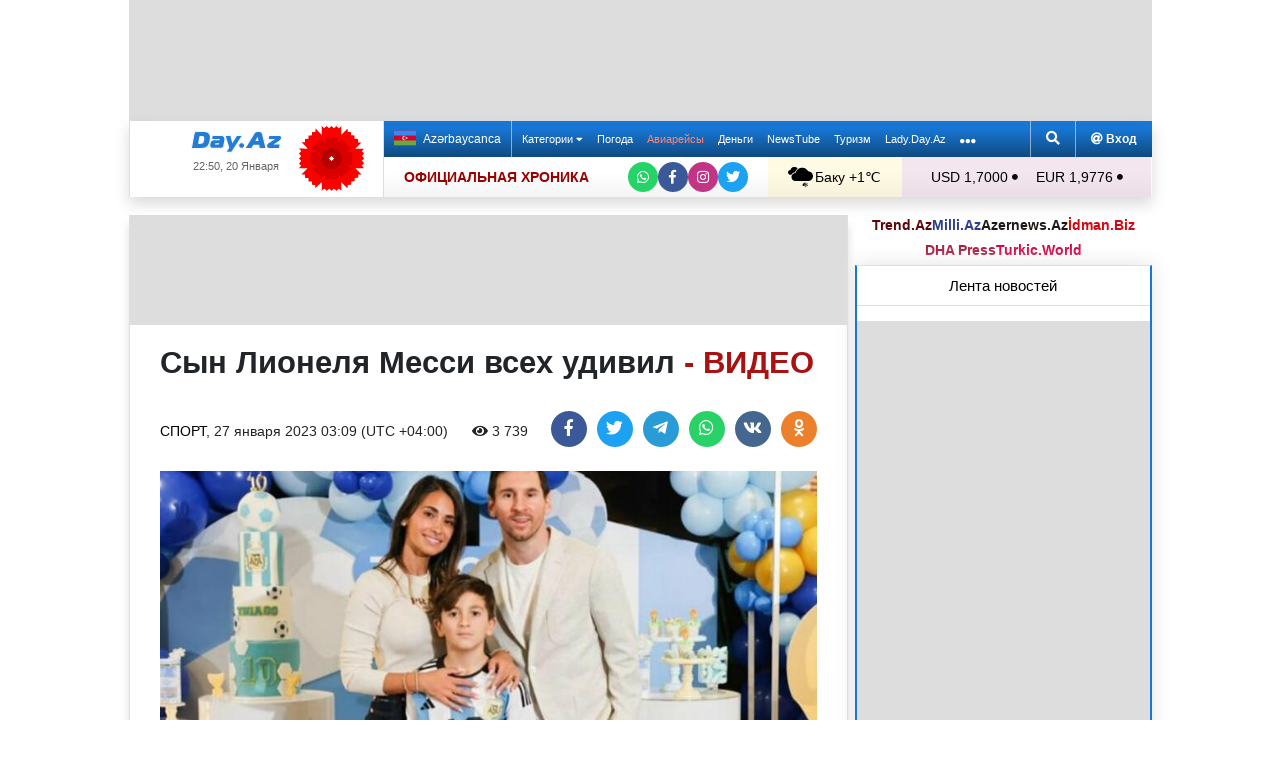

--- FILE ---
content_type: text/html; charset=UTF-8
request_url: https://news.day.az/sport/1531707.html
body_size: 29708
content:
<!DOCTYPE html>
<html lang="ru"  itemscope itemtype="http://schema.org/Article">
<head>
    <meta charset="UTF-8">
    <title>Сын Лионеля Месси всех удивил - ВИДЕО</title>
            <meta name="description" content="Видео с тренировки сына Лионеля Месси Тьяго широко расходится по мировым соцсетям. Как передает Day.Az, кадры опубликованы в Телеграм.">        
    <!--[if IE]>
    <meta http-equiv='X-UA-Compatible' content='IE=edge,chrome=1'>
    <![endif]-->
    <meta name="viewport" content="width=device-width, initial-scale=1">

    <link rel="icon" type="image/png" sizes="32x32" href="/assets/favicon/favicon-32x32.png?v20210309">
    <link rel="icon" type="image/png" sizes="16x16" href="/assets/favicon/favicon-16x16.png?v20210309">
    <link rel="manifest" href="/assets/favicon/site.webmanifest?v20210309">
    <link rel="mask-icon" href="/assets/favicon/safari-pinned-tab.svg?v20210309" color="#1877d5">
    <link rel="shortcut icon" href="/assets/favicon/favicon.ico?v20210309">
    <meta name="msapplication-TileColor" content="#ffffff">
    <meta name="msapplication-TileImage" content="/assets/favicon/mstile-144x144.png?v20210309">
    <meta name="msapplication-config" content="/assets/favicon/browserconfig.xml?v20210309">

    <meta name="yandex-verification" content="35d9d4c44bdf85bb">

    <link rel="apple-touch-icon" href="/assets/favicon/apple-touch-icon.png?v20210309">
    <link rel="apple-touch-icon" sizes="76x76" href="/assets/favicon/apple-touch-icon-76x76.png?v20210309">
    <link rel="apple-touch-icon" sizes="120x120" href="/assets/favicon/apple-touch-icon-120x120.png?v20210309">
    <link rel="apple-touch-icon" sizes="152x152" href="/assets/favicon/apple-touch-icon-152x152.png?v20210309">
    <link rel="apple-touch-icon" sizes="180x180" href="/assets/favicon/apple-touch-icon.png?v20210309?">

    <link rel="apple-touch-icon-precomposed" sizes="57x57"
          href="/assets/favicon/apple-touch-icon-57x57-precomposed.png?v20210309">
    <link rel="apple-touch-icon-precomposed" sizes="114x114"
          href="/assets/favicon/apple-touch-icon-114x114-precomposed.png?v20210309">
    <link rel="apple-touch-icon-precomposed" sizes="72x72"
          href="/assets/favicon/apple-touch-icon-72x72-precomposed.png?v20210309 ">
    <link rel="apple-touch-icon-precomposed" sizes="144x144"
          href="/assets/favicon/apple-touch-icon-144x144-precomposed.png?v20210309">
    <link rel="apple-touch-icon-precomposed" sizes="152x152"
          href="/assets/favicon/apple-touch-icon-152x152-precomposed.png?v20210309">

    <meta name="theme-color" content="#ffffff">

    <link rel="stylesheet" href="/assets/css/bootstrap.min.css">
    <link rel="stylesheet" href="/assets/css/perfect-scrollbar.min.css">
    <link rel="stylesheet" href="/assets/css/all.css">
    <link rel="stylesheet" href="/assets/css/owl.carousel.min.css">

    <link rel="stylesheet" href="/assets/css/lightslider.min.css">
<style>
.fancybox__container {
z-index: 99999
}
.fancybox-button--share, .fancybox-button--download {
display: none!important;
}
</style>
<link rel="canonical" href="https://news.day.az/sport/1531707.html">
<meta name="robots" content="max-image-preview:large">
<meta name="twitter:card" content="summary_large_image">
<meta name="twitter:description" content="Видео с тренировки сына Лионеля Месси Тьяго широко расходится по мировым соцсетям. Как передает Day.Az, кадры опубликованы в Телеграм.">
<meta name="twitter:title" content="Сын Лионеля Месси всех удивил - ВИДЕО">
<meta itemprop="fb:app_id" content="1691285781128705">
<meta itemprop="datePublished" content="2023-01-27T03:09:00+04:00">
<meta itemprop="dateCreated" content="2023-01-27T03:09:00+04:00">
<meta itemprop="dateModified" content="1970-01-01T04:00:00+04:00">
<meta itemprop="headline" content="Сын Лионеля Месси всех удивил - ВИДЕО">
<meta itemprop="description" content="Видео с тренировки сына Лионеля Месси Тьяго широко расходится по мировым соцсетям. Как передает Day.Az, кадры опубликованы в Телеграм.">
<meta name="lastmod" content="1970-01-01T04:00:00+04:00">
<meta name="pubdate" content="2023-01-27T03:09:00+04:00">
<meta property="og:title" content="Сын Лионеля Месси всех удивил - ВИДЕО">
<meta property="og:description" content="Видео с тренировки сына Лионеля Месси Тьяго широко расходится по мировым соцсетям. Как передает Day.Az, кадры опубликованы в Телеграм.">
<meta property="og:type" content="article">
<meta property="og:url" content="https://news.day.az/sport/1531707.html">
<meta property="og:locale" content="ru_RU">
<meta property="og:site_name" content="Day.Az">
<meta property="article:section" content="Спорт">
<meta property="article:published_time" content="2023-01-27T03:09:00+04:00">
<meta name="day_author" content="">
<meta name="twitter:image" content="https://news.day.az/media/2023/01/26/cfac45f5311ed85e8b46a49f05654.jpg">
<meta property="og:image" content="https://news.day.az/media/2023/01/26/cfac45f5311ed85e8b46a49f05654.jpg">
<meta property="og:image:width" content="674">
<meta property="og:image:height" content="680">
<meta itemprop="image" content="https://news.day.az/media/2023/01/26/cfac45f5311ed85e8b46a49f05654.jpg">
<meta itemprop="thumbnailUrl" content="https://news.day.az/media/2023/01/26/800x550/cfac45f5311ed85e8b46a49f05654.jpg">
<link rel="image_src" href="https://news.day.az/media/2023/01/26/cfac45f5311ed85e8b46a49f05654.jpg" >
<link rel="alternate" type="application/rss+xml" title="Спорт" href="https://www.day.az/rss/sport.rss">
<script>var news_ID = "1531707"; var share_URL = "https:\/\/news.day.az\/sport\/1531707.html"; var share_TITLE = "\u0421\u044b\u043d \u041b\u0438\u043e\u043d\u0435\u043b\u044f \u041c\u0435\u0441\u0441\u0438 \u0432\u0441\u0435\u0445 \u0443\u0434\u0438\u0432\u0438\u043b <span class=\"color_red\">- \u0412\u0418\u0414\u0415\u041e<\/span>"; var share_IMG_PATH = "https:\/\/news.day.az\/media\/2023\/01\/26\/cfac45f5311ed85e8b46a49f05654.jpg"; var share_DESC = "\u0412\u0438\u0434\u0435\u043e \u0441 \u0442\u0440\u0435\u043d\u0438\u0440\u043e\u0432\u043a\u0438 \u0441\u044b\u043d\u0430 \u041b\u0438\u043e\u043d\u0435\u043b\u044f \u041c\u0435\u0441\u0441\u0438 \u0422\u044c\u044f\u0433\u043e \u0448\u0438\u0440\u043e\u043a\u043e \u0440\u0430\u0441\u0445\u043e\u0434\u0438\u0442\u0441\u044f \u043f\u043e \u043c\u0438\u0440\u043e\u0432\u044b\u043c \u0441\u043e\u0446\u0441\u0435\u0442\u044f\u043c. \u041a\u0430\u043a \u043f\u0435\u0440\u0435\u0434\u0430\u0435\u0442\u00a0Day.Az, \u043a\u0430\u0434\u0440\u044b \u043e\u043f\u0443\u0431\u043b\u0438\u043a\u043e\u0432\u0430\u043d\u044b \u0432\u00a0\u0422\u0435\u043b\u0435\u0433\u0440\u0430\u043c."; </script>
<link rel="stylesheet" href="/assets/css/jquery.fancybox.min.css?v1716822836">
    <link rel="stylesheet"
          href="/assets/css/main.min.css?v1761222535">

    <!-- Google tag (gtag.js) -->
<script async src="https://www.googletagmanager.com/gtag/js?id=G-7TNKS2FEB3"></script>
<script>
    window.dataLayer = window.dataLayer || [];
    function gtag(){dataLayer.push(arguments);}
    gtag('js', new Date());

    gtag('config', 'G-7TNKS2FEB3');
</script>    <!-- Yandex.Metrika counter -->
<script>
    (function(m,e,t,r,i,k,a){m[i]=m[i]||function(){(m[i].a=m[i].a||[]).push(arguments)};
        m[i].l=1*new Date();
        for (var j = 0; j < document.scripts.length; j++) {if (document.scripts[j].src === r) { return; }}
        k=e.createElement(t),a=e.getElementsByTagName(t)[0],k.async=1,k.src=r,a.parentNode.insertBefore(k,a)})
    (window, document, "script", "https://mc.yandex.ru/metrika/tag.js", "ym");

    ym(6154468, "init", {
        clickmap:true,
        trackLinks:true,
        accurateTrackBounce:true
    });
</script>
<!-- /Yandex.Metrika counter -->    <!--LiveInternet counter-->
<script>
    new Image().src = "//counter.yadro.ru/hit;Day_Az?r" +
        escape(document.referrer) + ((typeof (screen) == "undefined") ? "" :
            ";s" + screen.width + "*" + screen.height + "*" + (screen.colorDepth ?
                screen.colorDepth : screen.pixelDepth)) + ";u" + escape(document.URL) +
        ";h" + escape(document.title.substring(0, 150)) +
        ";" + Math.random();
</script>
<!--/LiveInternet-->    <script>
    window.digitalks=window.digitalks||new function(){var t=this;t._e=[],t._c={},t.config=function(c){var i;t._c=c,t._c.script_id?((i=document.createElement("script")).src="//data.digitalks.az/v1/scripts/"+t._c.script_id+"/track.js?&cb="+Math.random(),i.async=!0,document.head.appendChild(i)):console.error("digitalks: script_id cannot be empty!")};["track","identify"].forEach(function(c){t[c]=function(){t._e.push([c].concat(Array.prototype.slice.call(arguments,0)))}})}

    digitalks.config({
        script_id: "d0174e98-b4b7-41f2-850d-0cae5bc6f421",
        page_url: location.href,
        referrer: document.referrer
    })
</script>


    <script async src="https://securepubads.g.doubleclick.net/tag/js/gpt.js"></script>
    <script>
        function genUID() {
            return Math.random().toString(36).substr(2, 7) + '_' + Math.random().toString(36).substr(2, 7) + '_' + Math.random().toString(36).substr(2, 7) + '_' + Math.random().toString(36).substr(2, 7);
        }

        // function sendMetricsRender(d) {
        //     return true;
        //
        //     //console.log('sendMetrics');
        //
        //     // function encodeDataToURL(data) {
        //     //     return Object
        //     //         .keys(data)
        //     //         .map(value => `${value}=${encodeURIComponent(data[value])}`)
        //     //         .join('&');
        //     // }
        //     //
        //     // var xhttp = new XMLHttpRequest();
        //     // xhttp.open("POST", "https://www.zeroline.az/ads_metrics.php");
        //     // xhttp.setRequestHeader("Content-type", "application/x-www-form-urlencoded");
        //     // xhttp.send(encodeDataToURL(d));
        // }

        // function getNavigator() {
        //     var _navigator = {};
        //     for (var i in navigator) _navigator[i] = navigator[i];
        //     return JSON.stringify(_navigator);
        // }

        var sessionUID = genUID();
        var slotUIDs = {};
        var slotTIMERS = {};
        var SECONDS_TO_WAIT_AFTER_VIEWABILITY = 30;

        window.googletag = window.googletag || {cmd: []};

        var DAY_Slots = [];

        googletag.cmd.push(function () {
            // This listener is called when a slot has finished rendering.
            // googletag.pubads().addEventListener('slotRenderEnded',
            //     function (event) {
            //         var slot = event.slot.getSlotElementId();
            //         slotTIMERS[slot] = null;
            //         //console.group('Slot', slot, 'finished rendering.');
            //
            //         // Log details of the rendered ad.
            //         //console.log('Advertiser ID:', event.advertiserId);
            //         //console.log('Campaign ID: ', event.campaignId);
            //         //console.log('Creative ID: ', event.creativeId);
            //         //console.log('Is empty?:', event.isEmpty);
            //         //console.log('Line Item ID:', event.lineItemId);
            //         //console.log('Size:', event.size);
            //         //console.groupEnd();
            //         slotUIDs[slot] = genUID();
            //         var data = {
            //             event: 'slotRenderEnded',
            //             slot: slot,
            //             advertiser_id: event.advertiserId,
            //             campaign_id: event.campaignId,
            //             creative_id: event.creativeId,
            //             is_empty: event.isEmpty,
            //             line_item_id: event.lineItemId,
            //             width: window.innerWidth,
            //             height: window.innerHeight,
            //             session_uid: sessionUID,
            //             slot_uid: slotUIDs[slot],
            //             user_agent: navigator.userAgent,
            //             visibility_state: document.visibilityState,
            //             scroll_top: Math.round(window.scrollY),
            //             page_url: window.location.href
            //         };
            //         sendMetricsRender(data);
            //     }
            // );

            // googletag.pubads().addEventListener('impressionViewable', function (event) {
            //     var slot = event.slot.getSlotElementId();
            //     //console.log('Impression for slot', slot, 'became viewable.');
            //     var data = {
            //         event: 'impressionViewable',
            //         slot: slot,
            //         width: window.innerWidth,
            //         height: window.innerHeight,
            //         session_uid: sessionUID,
            //         slot_uid: slotUIDs[slot],
            //         user_agent: navigator.userAgent,
            //         scroll_top: window.scrollY
            //     };
            //     sendMetricsRender(data);
            // });
            googletag.pubads().addEventListener('slotVisibilityChanged',
                function (event) {
                    var slot = event.slot.getSlotElementId();
                    // console.group('Visibility of slot', slot, 'changed.');
                    // console.log('Visible area:', slot, event.inViewPercentage + '%');
                    // console.groupEnd();

                    if (event.inViewPercentage >= 50 && slotTIMERS[slot] === undefined) {
                        //console.log('START TIMER for slot ' + slot);
                        slotTIMERS[slot] = setTimeout(function () {
                            //console.log('Refresh ' + slot + ' ad unit.', [event.slot]);
                            slotTIMERS[slot] = undefined;
                            googletag.pubads().refresh([event.slot]);
                        }, SECONDS_TO_WAIT_AFTER_VIEWABILITY * 1000);
                        //console.log('NEW TIMER ID for slot ' + slot + ' = ' + slotTIMERS[slot]);
                    } else {
                        //console.log('STOP TIMER for slot ' + slot, slotTIMERS[slot]);
                        if (slotTIMERS[slot] !== 'undefined') {
                            clearTimeout(slotTIMERS[slot]);
                            slotTIMERS[slot] = undefined;
                        }
                    }
                }
            );

                        googletag.defineSlot('/1020314/DAY_Slot_Top_1000x120', [1000, 120], 'DAY_Slot_Top_1000x120').addService(googletag.pubads());
            googletag.defineSlot('/1020314/DAY_Slot_Top_728x90', [728, 90], 'DAY_Slot_Top_728x90').addService(googletag.pubads());
            DAY_Slots["DAY_Slot_RightUp_240x400"] = googletag.defineSlot('/1020314/DAY_Slot_RightUp_240x400', [[240, 400], [300, 600]], 'DAY_Slot_RightUp_240x400').addService(googletag.pubads());
            googletag.defineSlot('/1020314/DAY_Slot_Middle_TopNews_728x90', [728, 90], 'DAY_Slot_Middle_TopNews_728x90').addService(googletag.pubads());
            googletag.defineSlot('/1020314/DAY_Slot_Middle_01_728x90', [728, 90], 'DAY_Slot_Middle_01_728x90').addService(googletag.pubads());
            googletag.defineSlot('/1020314/DAY_Slot_Middle_02_728x90', [728, 90], 'DAY_Slot_Middle_02_728x90').addService(googletag.pubads());
            googletag.defineSlot('/1020314/DAY_Slot_Adv_240x240', [[240, 200], [240, 240], [300, 300]], 'DAY_Slot_Adv_240x240').addService(googletag.pubads());
            googletag.defineSlot('/1020314/DAY_Slot_Adv_240x240_2', [[240, 200], [240, 240], [300, 300]], 'DAY_Slot_Adv_240x240_2').addService(googletag.pubads());
            DAY_Slots["DAY_Slot_RightDown_240x400"] = googletag.defineSlot('/1020314/DAY_Slot_RightDown_240x400', [[240, 400], [300, 600]], 'DAY_Slot_RightDown_240x400').addService(googletag.pubads());
            DAY_Slots["DAY_Slot_RightDown2_240x400"] = googletag.defineSlot('/1020314/DAY_Slot_RightDown2_240x400', [[240, 400], [300, 600]], 'DAY_Slot_RightDown2_240x400').addService(googletag.pubads());
            googletag.defineSlot('/1020314/DAY_Slot_240x200_01', [[240, 200], [250, 250], [300, 250], [240, 240], [300, 300]], 'DAY_Slot_240x200_01').addService(googletag.pubads());
            googletag.defineSlot('/1020314/DAY_Slot_RightDown_240x200', [240, 200], 'DAY_Slot_RightDown_240x200').addService(googletag.pubads());
            googletag.defineSlot('/1020314/DAY_Slot_RightDown_2_240x200', [240, 200], 'DAY_Slot_RightDown_2_240x200').addService(googletag.pubads());
            googletag.defineSlot('/1020314/DAY_Slot_News_Body_522x90', [522, 90], 'DAY_Slot_News_Body_522x90').addService(googletag.pubads());
            googletag.defineSlot('/1020314/DAY_Slot_News_Body_670x120', [670, 120], 'DAY_Slot_News_Body_670x120').addService(googletag.pubads());
            DAY_Slots["DAY_Slot_News_300x250_01"] = googletag.defineSlot('/1020314/DAY_Slot_News_300x250_01', [[300, 250], [336, 280]], 'DAY_Slot_News_300x250_01').addService(googletag.pubads());
            DAY_Slots["DAY_Slot_News_300x250_02"] = googletag.defineSlot('/1020314/DAY_Slot_News_300x250_02', [[300, 250], [336, 280]], 'DAY_Slot_News_300x250_02').addService(googletag.pubads());
                        DAY_Slots["DAY_Slot_End_HTML"] = googletag.defineSlot("/1020314/DAY_Slot_End_HTML", [1, 1], "DAY_Slot_End_HTML").addService(googletag.pubads());
            DAY_Slots["DAY_Slot_FullScreen"] = googletag.defineSlot("/1020314/DAY_Slot_FullScreen", [1, 1], "DAY_Slot_FullScreen").addService(googletag.pubads());
            DAY_Slots["DAY_Slot_News_End_HTML"] = googletag.defineSlot('/1020314/DAY_Slot_News_End_HTML', [1, 1], 'DAY_Slot_News_End_HTML').addService(googletag.pubads());
            DAY_Slots["DAY_Slot_News_FullScreen"] = googletag.defineSlot('/1020314/DAY_Slot_News_FullScreen', [1, 1], 'DAY_Slot_News_FullScreen').addService(googletag.pubads());

            googletag.pubads().setTargeting('D_category', ['sport']);
            googletag.pubads().setTargeting('D_tag', ['']);

            googletag.pubads().setTargeting('is_front_page', ['no']);
            googletag.pubads().setTargeting('language', ['ru']);
            //googletag.pubads().enableSingleRequest();
            //googletag.pubads().collapseEmptyDivs();

            googletag.enableServices();
        });
    </script>

    <script> var no_ads = 0;</script>
    <script>
    window.digitalks=window.digitalks||new function(){var t=this;t._e=[],t._c={},t.config=function(c){var i;t._c=c,t._c.script_id?((i=document.createElement("script")).src="//data.digitalks.az/v1/scripts/"+t._c.script_id+"/track.js?&cb="+Math.random(),i.async=!0,document.head.appendChild(i)):console.error("digitalks: script_id cannot be empty!")};["track","identify"].forEach(function(c){t[c]=function(){t._e.push([c].concat(Array.prototype.slice.call(arguments,0)))}})}

    digitalks.config({
        script_id: "d0174e98-b4b7-41f2-850d-0cae5bc6f421",
        page_url: location.href,
        referrer: document.referrer
    })
</script>
<!--    <script async src="https://widget.svk-native.ru/js/loader.js"></script>-->


    <script src="https://cdn.gravitec.net/storage/ca060e15ba513e01869df0f100725539/client.js" async></script>

    <script>window.yaContextCb = window.yaContextCb || []</script>
    <script src="https://yandex.ru/ads/system/context.js" async></script>

    <script src="https://cdn.tds.bid/bid.js"></script>


<!--    <script>-->
<!--        (function() {-->
<!--            function logVitals(metric) {-->
<!--                console.log(metric.name + ': ' + metric.value);-->
<!--            }-->
<!---->
<!--            function loadWebVitals() {-->
<!--                var script = document.createElement('script');-->
<!--                script.src = 'https://unpkg.com/web-vitals@3.0.2/dist/web-vitals.iife.js';-->
<!--                script.onload = function() {-->
<!--                    webVitals.getLCP(logVitals);-->
<!--                    webVitals.getFID(logVitals);-->
<!--                    webVitals.getCLS(logVitals);-->
<!--                };-->
<!--                document.head.appendChild(script);-->
<!--            }-->
<!---->
<!--            // Запуск отслеживания после загрузки страницы-->
<!--            if (document.readyState === 'complete') {-->
<!--                loadWebVitals();-->
<!--            } else {-->
<!--                window.addEventListener('load', loadWebVitals);-->
<!--            }-->
<!--        })();-->
<!--    </script>-->

</head>
<body>
<!-- Yandex.Metrika counter -->
<noscript><div><img src="https://mc.yandex.ru/watch/6154468" style="position:absolute; left:-9999px;" alt=""></div></noscript>
<!-- /Yandex.Metrika counter -->    <!--<div class="container">
        <div class="row no-gutters">
            <div class="col-12 px-1">
                <div class="banner-wrapper top-big">
                                    </div>
            </div>
        </div>
    </div>-->

<div class="container">
    <!--Header & Navigation-->
    <header>
        <nav class="navbar-fixed short px-1">

                            <div class="row no-gutters">
                    <div class="col-12">
                        <div class="banner-wrapper top-big">
                            <div id="DAY_Slot_Top_1000x120" style="width: 1000px; min-height: 120px; margin: 0 auto; position: relative; z-index: 9000; font-size: 0;">
    <script>googletag.cmd.push(function () {
            googletag.display("DAY_Slot_Top_1000x120");
        });</script>
</div>                        </div>
                    </div>
                </div>
            
            <div class="position-relative p-0 shadow">
                <div class="row no-gutters">
                    <div class="col-3">
                        <div class="logo" style="padding: 10px 90px 10px 50px;">
                            <a href="https://www.day.az/">
                                <img src="/assets/images/logo.svg" alt="Day.Az Logo">
                                                                    <img src="https://www.zeroline.az/assets/images/20yanvar.svg" class="icon" alt="">
                                
                            </a>
                            <span>22:50, 20 Января</span>
                        </div>
                    </div>
                    <div class="col-9">
                        <div class="main-menu">
                            <div class="row no-gutters">
                                <div class="col-12">
                                    <div class="menu">
                                        <div class="lang-switcher">
                                                                                            <a href="https://news.day.az/azerinews/" class="lang-link">
                                                    <img src="/assets/images/flag_az.svg" class="flag" alt="Azerbaijani flag">
                                                    Azərbaycanca
                                                </a>
                                                                                    </div>

                                        <ul class="menu-list">
                <li class="menu-item">
                <a class=""
                   href="#"
                     id="nav-dropdown-trigger"                    >
                    Категории                     <i class="fas fa-caret-down"></i>                </a>
            </li>
                    <li class="menu-item">
                <a class=""
                   href="https://weather.day.az/"
                                         target="_blank">
                    Погода                                    </a>
            </li>
                    <li class="menu-item">
                <a class=" booking-link"
                   href="https://avia.day.az/"
                                         target="_blank">
                    Авиарейсы                                    </a>
            </li>
                    <li class="menu-item">
                <a class=""
                   href="https://azn.day.az/"
                                         target="_blank">
                    Деньги                                    </a>
            </li>
                    <li class="menu-item">
                <a class=""
                   href="https://newstube.az/"
                                         target="_blank">
                    NewsTube                                    </a>
            </li>
                    <li class="menu-item">
                <a class=" navbar-spec"
                   href="https://tourism.day.az/"
                                         target="_blank">
                    Туризм                                    </a>
            </li>
                    <li class="menu-item">
                <a class=""
                   href="https://lady.day.az/"
                                         target="_blank">
                    Lady.Day.Az                                    </a>
            </li>
        <!--
    <li class="menu-item ramazan-link">
        <a href="https://ramazan.day.az/ru/" target="_blank"><i class="fas fa-moon"></i> RAMAZAN</a>
    </li>
-->
            <li class="menu-item"><a href="#" id="more-dropdown-trigger" aria-label="More links"><i class="fas fa-ellipsis-h" style="font-size: 150%; line-height: 40px; vertical-align: middle"></i></a></li>
    </ul>
                                        <!--                                        <div class="lang-dropdown">-->
                                        <!--                                            <span class="active-lang" role="button">--><!-- <i class="fas fa-caret-down"></i></span>-->
                                        <!--                                            <ul class="langs-list">-->
                                        <!---->
                                        <!--                                                -->                                        <!--                                                        <li class="lang-item">-->
                                        <!--                                                            <a href="--><!--" class="lang-link">-->
                                        <!--</a>-->
                                        <!--                                                        </li>-->
                                        <!--                                                    -->                                        <!---->
                                        <!--                                            </ul>-->
                                        <!--                                        </div>-->

                                        <div class="login-search">
                                            <ul class="ls-list">
                                                <li>
                                                    <a href="#" data-toggle="modal" data-target="#search-modal" aria-label="Search">
                                                        <i class="fas fa-search" style="width: 14px; height: 14px;"></i>
                                                    </a>
                                                </li>
                                                <li>
                                                    <!--                                                        <a href="#" data-toggle="modal" data-target="#login-modal"><i class="fas fa-at"></i> --><!--</a>-->
                                                        <a href="https://mail.yandex.ru/?pdd_domain=day.az" target="_blank"><i class="fas fa-at"  style="width: 12px; height: 12px;"></i> Вход</a>
                                                                                                    </li>

                                            </ul>
                                        </div>
                                    </div>
                                </div>
                            </div>
                            <div class="row no-gutters">
                                <div class="col-12">
                                    <div class="menu-bottom">
                                        <div class="running-line">

                                                                                            <div class="partner-links">
                                                    <a href="https://news.day.az/sections/111/" class="azertag">
                                                        ОФИЦИАЛЬНАЯ ХРОНИКА
                                                    </a>
                                                </div>
                                            
                                            <ul class="social-links">
                                                <li class="social-item">
                                                    <a aria-label="Whatsapp" href="https://whatsapp.com/channel/0029Va8Hz48LSmbgUfgouI2r" class="whatsapp"
                                                       target="_blank">
                                                        <i class="fab fa-whatsapp"></i>
                                                    </a>
                                                </li>
                                                <li class="social-item">
                                                    <a aria-label="Facebook" href="https://www.facebook.com/wwwdayaz" class="facebook"
                                                       target="_blank">
                                                        <i class="fab fa-facebook-f"></i>
                                                    </a>
                                                </li>
                                                <li class="social-item">
                                                    <a aria-label="Instagram" href="https://instagram.com/day_az" class="instagram" target="_blank">
                                                        <i class="fab fa-instagram"></i>
                                                    </a>
                                                </li>
                                                <li class="social-item">
                                                    <a aria-label="Twitter" href="https://twitter.com/www_Day_Az" class="twitter" target="_blank">
                                                        <i class="fab fa-twitter"></i>
                                                    </a>
                                                </li>
                                            </ul>
                                        </div>
                                        <div class="weather-currency">
                                            <div class="wc weather">
    <a href="https://weather.day.az/" target="_blank">
        <img src="/assets/weather_icons/bw/n411.svg" alt="Погода"> Баку        +1&#x2103;</a>
</div>
<div class="widget wtr">
    <a href="https://weather.day.az/" target="_blank">
        <div class="d-flex align-items-center">
            <div class="picture">
                <img src="/assets/weather_icons/bw/n411.svg" alt="Погода">
                <span>+1 &#x2103;</span>
            </div>
            <div class="info">
                <span><strong>Пасмурно, небольшой град</strong></span>
                <span>Ощущается как: -6&#x2103;</span>
                <span>Ветер: Северо-западный, 10 м/с</span>
                <span>Влажность воздуха: 93%</span>
                <span>Атмосферное давление:767мм.рт.ст</span>
            </div>
        </div>
<!--        <div class="d-flex align-items-center">-->
<!--            <img src="/assets/img/weather_partner_logo3.png?v2" alt="" style="width: 50%; margin: 20px auto 0 auto;">-->
<!--        </div>-->
    </a>
</div>                                            <div class="wc currency">
    <a href="https://azn.day.az/" target="_blank">
                    <span>USD 1,7000 <i class="fas fa-circle" style="font-size: 6px; vertical-align: 42%;"></i></span>
                    <span>EUR 1,9776 <i class="fas fa-circle" style="font-size: 6px; vertical-align: 42%;"></i></span>
            </a>
</div>
<div class="widget cur">
    <a href="https://azn.day.az/" target="_blank">
                    <span class="cur-row">
                                    <span>GBP 2,2772 <i class="fas fa-circle" style="font-size: 6px; vertical-align: 42%;"></i></span>
                                    <span>RUB 2,1807 <i class="fas fa-circle" style="font-size: 6px; vertical-align: 42%;"></i></span>
                            </span>
                    <span class="cur-row">
                                    <span>TRY 0,0393 <i class="fas fa-circle" style="font-size: 6px; vertical-align: 42%;"></i></span>
                                    <span>GEL 0,6314 <i class="fas fa-circle" style="font-size: 6px; vertical-align: 42%;"></i></span>
                            </span>
            </a>
</div>                                        </div>
                                    </div>
                                </div>
                            </div>
                        </div>
                    </div>
                </div>
                                    <div class="news-title-wrapper">
                        <span class="news-title"></span>
                        <div class="progress-container">
                            <span class="progress-bar"></span>
                        </div>
                        <ul class="share-links">
                            <li class="fb">
                                <a href="javascript:void(0)" onclick="Share.facebook(share_URL, share_TITLE, share_IMG_PATH, share_DESC)" aria-label="Facebook">
                                    <i class="fab fa-facebook-f"></i>
                                </a>
                            </li>
                            <li class="tw">
                                <a href="javascript:void(0)" onclick="Share.twitter(share_URL, share_TITLE)" aria-label="Twitter">
                                    <i class="fab fa-twitter"></i>
                                </a>
                            </li>
                            <li class="tg">
                                <a href="javascript:void(0)" onclick="Share.telegram(share_TITLE, share_URL)" aria-label="Telegram">
                                    <i class="fab fa-telegram-plane"></i>
                                </a>
                            </li>
                            <li class="wp">
                                <a href="javascript:void(0)" onclick="Share.whatsapp(share_TITLE, share_URL)" aria-label="Whatsapp">
                                    <i class="fab fa-whatsapp"></i>
                                </a>
                            </li>
                            <li class="vk">
                                <a href="javascript:void(0)" onclick="Share.vkontakte(share_URL, share_TITLE, share_IMG_PATH, share_DESC)" aria-label="VKontakte">
                                    <i class="fab fa-vk"></i>
                                </a>
                            </li>
                        </ul>
                    </div>
                            </div>
            <div class="nav-dropdown">
                <div class="container position-relative">

                                            <div class="row no-gutters mb-3">

                            <div class="col-3 px-1">
                                <ul class="category-list">
                                    <li>
                                        <a href="https://news.day.az/breaking/" class="main-category">Главное</a>
                                    </li>
                                    <li>
                                        <a href="https://news.day.az/topnews/" class="main-category">Топ новости</a>
                                    </li>
                                    <li>
                                        <a href="https://news.day.az/" class="main-category">Лента новостей</a>
                                    </li>
                                    <li>
                                        <a href="https://news.day.az/videonews/" class="main-category">Видеоновости</a>
                                    </li>
                                    <li>
                                        <a href="https://news.day.az/fotonews/" class="main-category">Фоторепортажи</a>
                                    </li>
                                    <li>
                                        <a href="https://news.day.az/showbiz/" class="main-category">Шоу-бизнес</a>
                                    </li>
                                    <li>
                                        <a href="https://news.day.az/hitech/" class="main-category">Наука и технологии</a>
                                    </li>
<!--                                    <li>-->
<!--                                        <a href="--><!--tags/5356608/" class="main-category">Зарубежный взгляд на регион</a>-->
<!--                                    </li>-->
                                </ul>
                            </div>

                            <div class="col-3 px-1">
                                <ul class="category-list">
                                    <li>
                                        <a href="https://news.day.az/politics/" class="main-category">Политика</a>
                                    </li>
                                </ul>
                                <ul class="category-list">
                                    <li>
                                        <a href="https://news.day.az/economy/" class="main-category">Экономика</a>
                                    </li>
                                    <li>
                                        <ol>
                                            <li>
                                                <a href="https://news.day.az/banks/">Банки</a>
                                            </li>
<!--                                            <li>-->
<!--                                                <a href="--><!--exhibitions/">Выставки</a>-->
<!--                                            </li>-->
<!--                                            <li>-->
<!--                                                <a href="--><!--leasing/">Лизинг</a>-->
<!--                                            </li>-->
                                            <li>
                                                <a href="https://news.day.az/oilgas/">Нефть и Газ</a>
                                            </li>
<!--                                            <li>-->
<!--                                                <a href="--><!--insurance/">Страхование</a>-->
<!--                                            </li>-->
                                        </ol>
                                    </li>
                                </ul>
                            </div>

                            <div class="col-3 px-1">
                                <ul class="category-list">
                                    <li>
                                        <a href="https://news.day.az/society/" class="main-category">Общество</a>
                                    </li>
                                    <li>
                                        <ol>
<!--                                            <li>-->
<!--                                                <a href="--><!--mail/">По письмам читателей</a>-->
<!--                                            </li>-->
<!--                                            <li>-->
<!--                                                <a href="--><!--reporter/">Мобильный репортер</a>-->
<!--                                            </li>-->
                                            <li>
                                                <a href="https://news.day.az/incident/">Происшествия</a>
                                            </li>
                                            <li>
                                                <a href="https://news.day.az/weather/">Погода</a>
                                            </li>
                                            <li>
                                                <a href="https://news.day.az/medicine/">Медицина</a>
                                            </li>
                                            <li>
                                                <a href="https://news.day.az/criminal/">Криминал</a>
                                            </li>
                                        </ol>
                                    </li>
                                </ul>
                            </div>

                            <div class="col-3 px-1">
                                <ul class="category-list">
                                    <li>
                                        <a href="https://news.day.az/world/" class="main-category">В мире</a>
                                    </li>
                                    <li>
                                        <ol>
                                            <li>
                                                <a href="https://news.day.az/armenia/">Новости Армении</a>
                                            </li>
                                            <li>
                                                <a href="https://news.day.az/georgia/">Новости Грузии</a>
                                            </li>
                                            <li>
                                                <a href="https://news.day.az/russia/">Новости России</a>
                                            </li>
                                            <li>
                                                <a href="https://news.day.az/turkey/">Новости Турции</a>
                                            </li>
                                            <li>
                                                <a href="https://news.day.az/iran/">Новости Ирана</a>
                                            </li>
                                        </ol>
                                    </li>
                                </ul>
                            </div>
                        </div>

                        <div class="row no-gutters">
                            <div class="col-3 px-1">
                                <ul class="category-list">
                                    <li>
                                        <a href="https://news.day.az/culture/" class="main-category">Культура</a>
                                    </li>
                                    <li>
                                        <ol>
<!--                                            <li>-->
<!--                                                <a href="--><!--read/">Воскресное чтиво</a>-->
<!--                                            </li>-->
                                            <li>
                                                <a href="https://news.day.az/mugam/">Международный Центр Мугама</a>
                                            </li>
                                            <li>
                                                <a href="https://news.day.az/philharmonic/">Азербайджанская Государственная Филармония</a>
                                            </li>
                                            <li>
                                                <a href="https://news.day.az/opera/">Театр Оперы и Балета</a>
                                            </li>
                                        </ol>
                                    </li>
                                </ul>
                            </div>

                            <div class="col-3 px-1">
                                <ul class="category-list">
                                    <li>
                                        <a href="https://news.day.az/sport/" class="main-category">Спорт</a>
                                    </li>
<!--                                    <li>-->
<!--                                        <ol>-->
<!--                                            <li>-->
<!--                                                <a href="--><!--chess/">Шахматы</a>-->
<!--                                            </li>-->
<!--                                            <li>-->
<!--                                                <a href="--><!--football/">Футбол</a>-->
<!--                                            </li>-->
<!--                                        </ol>-->
<!--                                    </li>-->
                                </ul>
                            </div>

                            <div class="col-3 px-1">
                                <ul class="category-list">
                                    <li>
                                        <a href="https://news.day.az/autonews/" class="main-category">Автоновости</a>
                                    </li>
                                    <li>
                                        <a href="https://news.day.az/gurmaniya/" class="main-category">Гурмания</a>
                                    </li>
                                    <li>
                                        <a href="https://news.day.az/unusual/" class="main-category">Это интересно</a>

                                    </li>


                                </ul>
                            </div>


                            <div class="col-3 px-1">
                                <ul class="category-list">
                                    <li>
                                        <a href="https://www.youtube.com/user/TRENDNews2011" class="main-category" target="_blank">Trend TV</a>
                                    </li>
                                    <li>
                                        <a href="https://news.day.az/popularblog/" class="main-category">Интересное в блогах</a>
                                    </li>
                                </ul>
                            </div>
                        </div>
                    
                    <i class="fas fa-times" id="nav-dropdown-dismiss"></i>
                </div>
            </div>

                            <div class="nav-dropdown more">
                    <div class="container position-relative">

                        <div class="row no-gutters mb-3">

                            <div class="col-3 px-1">
                                <ul class="category-list">
                                    <li>
                                        <a href="javascript:" class="main-category no-link">Развлечения</a>
                                    </li>
                                    <li>
                                        <ol>
                                            <li>
                                                <a href="https://newstube.az/" target="_blank">NewsTube</a>
                                            </li>
                                            <li>
                                                <a href="https://www.day.az/radio/" target="_blank">Day.Az Radio</a>
                                            </li>
                                        </ol>
                                    </li>
                                </ul>
                            </div>

                            <div class="col-3 px-1">
                                <ul class="category-list">
                                    <li>
                                        <a href="javascript:" class="main-category no-link">Информация</a>
                                    </li>
                                    <li>
                                        <ol>
                                            <li>
                                                <a href="https://news.day.az/">Новости</a>
                                            </li>
                                            <li>
                                                <a href="https://weather.day.az/" target="_blank">Погода</a>
                                            </li>
                                            <li>
                                                <a href="https://lady.day.az/" target="_blank">Lady.Day.Az</a>
                                            </li>
                                            <li>
                                                <a href="https://booking.day.az/" target="_blank">Booking</a>
                                            </li>
                                            <li>
                                                <a href="https://avia.day.az/" target="_blank">Авиарейсы</a>
                                            </li>
                                            <li>
                                                <a href="https://azn.day.az/" target="_blank">Деньги</a>
                                            </li>
                                            <!--
                                            <li>
                                                <a href="https://ramazan.day.az/ru/" target="_blank">Ramazan</a>
                                            </li>
                                            -->
                                        </ol>
                                    </li>
                                </ul>
                            </div>

                            <div class="col-3 px-1">
                                <ul class="category-list">
                                    <li>
                                        <a href="javascript:" class="main-category no-link">Полезное</a>
                                    </li>
                                    <li>
                                        <ol>
                                            <li>
                                                <a href="https://news.day.az/rss/" target="_blank">RSS</a>
                                            </li>
                                            <li>
                                                <a href="https://www.day.az/feedback.php">Написать в редакцию</a>
                                            </li>
                                            <li>
                                                <a href="https://www.day.az/advertising.php">Размещение рекламы</a>
                                            </li>
                                        </ol>
                                    </li>
                                </ul>
                            </div>

                            <div class="col-3 px-1">
                                <ul class="category-list">
                                    <li>
                                        <a href="javascript:(void)" class="main-category no-link">Спецпроекты</a>
                                    </li>
                                    <li>
                                        <ol>
                                            <li>
                                                <a href="https://news.day.az/ourazerbaijan">Наш Азербайджан: Вместе мы сила</a>
                                            </li>
                                            <li>
                                                <a href="https://news.day.az/tag/198-proekt-moy-baku.html" target="_blank">Мой Баку</a>
                                            </li>
                                        </ol>
                                    </li>
                                </ul>
                            </div>
                        </div>

                        <i class="fas fa-times" id="more-dropdown-dismiss"></i>
                    </div>
                </div>
            
        </nav>
    </header>
</div><div class="container content">
    <div class="row no-gutters">
        <div class="w-main-content">
            <div class="article-content-wrapper px-1">
                <div class="article-content card active" data-id="1531707">

                    <span class="article-link d-none">https://news.day.az/sport/1531707.html</span>

                    <span class="article-title-hidden d-none">Сын Лионеля Месси всех удивил - ВИДЕО</span>

                    <span class="article-excerpt-hidden d-none">Видео с тренировки сына Лионеля Месси Тьяго широко расходится по мировым соцсетям. Как передает Day.Az, кадры опубликованы в Телеграм.</span>

                                            <div class="banner-wrapper horizontal">
                            <div id="DAY_Slot_Top_728x90" style="width: 728px; min-height: 90px; margin: 0 auto;">
    <script>googletag.cmd.push(function () {
            googletag.display("DAY_Slot_Top_728x90");
        });</script>
</div>                        </div>
                    
                    <div class="row no-gutters">
                        <div class="col-12">
                            <div class="article-header">
                                <h1 class="article-title">
                                    Сын Лионеля Месси всех удивил <span class="color_red">- ВИДЕО</span>                                </h1>
                                <div class="meta-info">
                                    <span class="category-date">
                                        <a href="https://news.day.az/sport/">Спорт</a>,
                                        27 января 2023 03:09 (UTC +04:00)                                    </span>
                                    <span class="views">
                                        <i class="fas fa-eye"></i> 3 739                                    </span>
                                </div>
                                <ul class="share-links">
                                    <li class="fb">
                                        <a aria-label="Share on Facebook" href="javascript:void(0)" onclick="changeShareInfo($(this).parents('.article-content')); Share.facebook
                                        (share_URL,
                                        share_TITLE,
                                        share_IMG_PATH,
                                        share_DESC)">
                                            <i class="fab fa-facebook-f"></i>
                                        </a>
                                    </li>
                                    <li class="tw">
                                        <a aria-label="Share on Twitter" href="javascript:void(0)" onclick="changeShareInfo($(this).parents('.article-content')); Share.twitter
                                        (share_URL,
                                        share_TITLE)">
                                            <i class="fab fa-twitter"></i>
                                        </a>
                                    </li>
                                    <li class="tg">
                                        <a aria-label="Share on Telegram" href="javascript:void(0)" onclick="changeShareInfo($(this).parents('.article-content')); Share.telegram
                                        (share_TITLE,
                                        share_URL)">
                                            <i class="fab fa-telegram-plane"></i>
                                        </a>
                                    </li>
                                    <li class="wp">
                                        <a aria-label="Share on Whatsapp" href="javascript:void(0)" onclick="changeShareInfo($(this).parents('.article-content')); Share.whatsapp
                                        (share_TITLE,
                                        share_URL)">
                                            <i class="fab fa-whatsapp"></i>
                                        </a>
                                    </li>
                                    <li class="vk">
                                        <a aria-label="Share on VKontakte" href="javascript:void(0)" onclick="changeShareInfo($(this).parents('.article-content')); Share.vkontakte
                                        (share_URL,
                                        share_TITLE,
                                        share_IMG_PATH,
                                        share_DESC)">
                                            <i class="fab fa-vk"></i>
                                        </a>
                                    </li>
                                    <li class="ok">
                                        <a aria-label="Share on Odnoklassniki" href="javascript:void(0)" onclick="changeShareInfo($(this).parents('.article-content')); Share.odnoklassniki
                                        (share_URL,
                                        share_TITLE)">
                                            <i class="fab fa-odnoklassniki"></i>
                                        </a>
                                    </li>
                                </ul>
                            </div>

                            <div class="article-body">

                                                                    <img src="https://news.day.az/media/2023/01/26/800x550/cfac45f5311ed85e8b46a49f05654.jpg" class="article-image"
                                         alt="Сын Лионеля Месси всех удивил">
                                

                                <div class="font-size-container" style="justify-content: space-between;">
                                    <div class="after-content-ads" style="padding: 0; margin-bottom: 15px; display: none;">
    <a style="color: #a50015;" href="https://t.ly/x3hbj" target="_blank" style="color:#1020ee;">VTB-də MİNİMAL FAİZ DƏRƏCƏSİ İLƏ NAĞD KREDİT 10.49%-dən</a>
</div>
                                    <div class="btn-group font-size-buttons" role="group">
                                        <button type="button" class="btn-font-size reduce-font" disabled aria-label="Текст меньше"><i
                                                    class="fas fa-minus"></i></button>
                                        <i class="fas fa-font font-icon" style="height: 36px; width: 19px;"></i>
                                        <button type="button" class="btn-font-size enlarge-font" aria-label="Текст больше"><i
                                                    class="fas fa-plus"></i></button>
                                    </div>
                                </div>
                                                                <p>Видео с тренировки сына Лионеля Месси Тьяго широко расходится по мировым соцсетям.</p>
<p>Как передает <a href="http://Day.Az" target="_blank">Day.Az</a>, кадры опубликованы в <a href="https://t.me/dayaz" target="_blank">Телеграм</a>.</p><div id="ad-video-container-696fce91500f6" style="position: relative; width: 100%; height: 0;"></div>
<script>
    (function(containerId) {
        if (typeof window.loadAdVideoZL === 'undefined') {
            window.loadAdVideoZL = new Promise((resolve, reject) => {
                import('/vast_test/main.js?20250529001')
                    .then(module => {
                        window.initAdVideoZL = module.default;
                        resolve(window.initAdVideoZL);
                    })
                    .catch(reject);
            });
        }

        window.loadAdVideoZL.then((initAdVideoZL) => {
            initAdVideoZL(containerId);
        });
    })('ad-video-container-696fce91500f6');
</script>
<p><iframe allowfullscreen="" frameborder="0" height="377" src="https://newstube.az/embed/144468" width="100%"></iframe></p>                            </div>

                            
                            <!--<div class="">-->
    <div class="after-content-ads" style="">
        <a href="https://yelo.az/az/individuals/online-services/loan_request/?gclid=EAIaIQobChMIqP6n24OZ7gIVELrtCh0w2Ad2EAMYAyAAEgJd9_D_BwE&utm_source=Day_Az&utm_medium=Loan&utm_campaign=Komissiyasiz" target="_blank">Komissiyasız kredit sifariş et!</a>
        <!--<a href="https://booking.day.az/" target="_blank" style="color:#1020ee;">Самые дешевые авиабилеты!</a>-->
        <!--<a href="https://www.money.az/credits" target="_blank">Pul Lazımdır?</a>-->
    </div>
<!--</div>-->
                            <div class="tag-share-bottom-wrapper">
                                <div class="tags-wrapper">
                                                                    </div>

                                <ul class="share-links">
                                    <li class="fb">
                                        <a aria-label="Share on Facebook" href="javascript:void(0)" onclick="changeShareInfo($(this).parents('.article-content')); Share.facebook
                                        (share_URL,
                                        share_TITLE,
                                        share_IMG_PATH,
                                        share_DESC)">
                                            <i class="fab fa-facebook-f"></i>
                                        </a>
                                    </li>
                                    <li class="tw">
                                        <a aria-label="Share on Twitter" href="javascript:void(0)" onclick="changeShareInfo($(this).parents('.article-content')); Share.twitter
                                        (share_URL,
                                        share_TITLE)">
                                            <i class="fab fa-twitter"></i>
                                        </a>
                                    </li>
                                    <li class="tg">
                                        <a aria-label="Share on Telegram" href="javascript:void(0)" onclick="changeShareInfo($(this).parents('.article-content')); Share.telegram
                                        (share_TITLE,
                                        share_URL)">
                                            <i class="fab fa-telegram-plane"></i>
                                        </a>
                                    </li>
                                    <li class="wp">
                                        <a aria-label="Share on Whatsapp" href="javascript:void(0)" onclick="changeShareInfo($(this).parents('.article-content')); Share.whatsapp
                                        (share_TITLE,
                                        share_URL)">
                                            <i class="fab fa-whatsapp"></i>
                                        </a>
                                    </li>
                                    <li class="vk">
                                        <a aria-label="Share on VKontakte" href="javascript:void(0)" onclick="changeShareInfo($(this).parents('.article-content')); Share.vkontakte
                                        (share_URL,
                                        share_TITLE,
                                        share_IMG_PATH,
                                        share_DESC)">
                                            <i class="fab fa-vk"></i>
                                        </a>
                                    </li>
                                    <li class="ok">
                                        <a aria-label="Share on Odnoklassniki" href="javascript:void(0)" onclick="changeShareInfo($(this).parents('.article-content')); Share.odnoklassniki
                                        (share_URL,
                                        share_TITLE)">
                                            <i class="fab fa-odnoklassniki"></i>
                                        </a>
                                    </li>
                                </ul>
                            </div>

                            <div class="join-channels-wrapper">
                                <div class="join-text">Читать Day.Az в:</div>
                                <div class="join-buttons">
                                    <a href="https://t.me/dayaz" class="join-btn telegram" target="_blank" aria-label="Telegram">
                                        <i class="fab fa-telegram-plane"></i> Telegram КАНАЛ                                    </a>
                                    <a href="https://news.google.com/publications/CAAqBwgKMNeX0wEwirY1?hl=ru&gl=RU&ceid=RU:ru" class="join-btn google" target="_blank" aria-label="Google">
                                        <img src="/assets/img/googlenews_btn.svg" alt="">
                                    </a>
                                </div>
                            </div>

                            <div class="ctrl-enter-notification">
                                <p>Заметили ошибку в тексте? Выберите текст и сообщите нам, нажав <strong><em>Ctrl</em> + <em>Enter</em></strong> на клавиатуре</p>
                            </div>

                            <!--                            <div class="article-like-buttons">-->
                            <!--                                <div class="row no-gutters">-->
                            <!--                                    <div class="col-md-3 text-center">-->
                            <!--                                        <div class="fb-like fb_iframe_widget" data-href="" data-layout="button_count" data-action="recommend"-->
                            <!--                                             data-show-faces="false" data-share="false" fb-xfbml-state="rendered"-->
                            <!--                                             fb-iframe-plugin-query="action=recommend&amp;app_id=1691285781128705&amp;container_width=145&amp;href=https%3A%2F%2Fnews.day.az%2Fworld%2F1078975.html&amp;layout=button_count&amp;locale=ru_RU&amp;sdk=joey&amp;share=false&amp;show_faces=false">-->
                            <!--                                            <span style="vertical-align: bottom; width: 118px; height: 20px;">-->
                            <!--                                                <iframe name="f3c967a401a15b" width="1000px" height="1000px"-->
                            <!--                                                        allowtransparency="true" allowfullscreen="true" scrolling="no" allow="encrypted-media"-->
                            <!--                                                        title="fb:like Facebook Social Plugin"-->
                            <!--                                                        src="https://www.facebook.com/v3.2/plugins/like.php?action=recommend&amp;app_id=1691285781128705&amp;channel=https%3A%2F%2Fstaticxx.facebook.com%2Fconnect%2Fxd_arbiter%2Fr%2Fj-GHT1gpo6-.js%3Fversion%3D43%23cb%3Df25f125821b742%26domain%3Dnews.day.az%26origin%3Dhttps%253A%252F%252Fnews.day.az%252Ffdd286d262d594%26relation%3Dparent.parent&amp;container_width=145&amp;href=https%3A%2F%2Fnews.day.az%2Fworld%2F1078975.html&amp;layout=button_count&amp;locale=ru_RU&amp;sdk=joey&amp;share=false&amp;show_faces=false"-->
                            <!--                                                        style="border: none; visibility: visible; width: 118px; height: 20px;"-->
                            <!--                                                        class=""></iframe>-->
                            <!--                                            </span></div>-->
                            <!--                                    </div>-->
                            <!--                                    <div class="col-md-3 text-center">-->
                            <!--                                        <iframe id="twitter-widget-0" scrolling="no" allowtransparency="true"-->
                            <!--                                                class="twitter-share-button twitter-share-button-rendered twitter-tweet-button"-->
                            <!--                                                style="position: static; visibility: visible; width: 77px; height: 20px;"-->
                            <!--                                                title="Twitter Tweet Button"-->
                            <!--                                                src="https://platform.twitter.com/widgets/tweet_button.8f9047c344e062fa7c7ada2fa8332f75.ru.html#dnt=false&amp;id=twitter-widget-0&amp;lang=ru&amp;original_referer=https%3A%2F%2Fnews.day.az%2Fworld%2F1078975.html&amp;size=m&amp;text=%D0%A2%D1%83%D1%80%D0%B8%D1%81%D1%82%D0%BE%D0%B2%20%D0%BF%D1%80%D0%B5%D0%B4%D1%83%D0%BF%D1%80%D0%B5%D0%B4%D0%B8%D0%BB%D0%B8%20%D0%BE%D0%B1%20%C2%AB%D1%8D%D0%BF%D0%B8%D0%B4%D0%B5%D0%BC%D0%B8%D0%B8%20%D0%BF%D0%BE%D1%81%D1%82%D0%B5%D0%BB%D1%8C%D0%BD%D1%8B%D1%85%20%D0%BA%D0%BB%D0%BE%D0%BF%D0%BE%D0%B2%C2%BB%20%D0%B2%20%D0%A1%D0%A8%D0%90%20%D0%B8%20%D0%95%D0%B2%D1%80%D0%BE%D0%BF%D0%B5&amp;time=1546840651084&amp;type=share&amp;url=https%3A%2F%2Fnews.day.az%2Fworld%2F1078975.html"></iframe>-->
                            <!--                                        <script>!function (d, s, id) {-->
                            <!--                                                var js, fjs = d.getElementsByTagName(s)[0], p = /^http:/.test(d.location) ? 'http' : 'https';-->
                            <!--                                                if (!d.getElementById(id)) {-->
                            <!--                                                    js = d.createElement(s);-->
                            <!--                                                    js.id = id;-->
                            <!--                                                    js.src = p + '://platform.twitter.com/widgets.js';-->
                            <!--                                                    fjs.parentNode.insertBefore(js, fjs);-->
                            <!--                                                }-->
                            <!--                                            }(document, 'script', 'twitter-wjs');</script>-->
                            <!--                                    </div>-->
                            <!--                                    <div class="col-md-3 text-center">-->
                            <!--                                        <img src="/assets/images/vk_like.jpg" alt="" style="width: auto; margin: 0 auto;">-->
                            <!--                                    </div>-->
                            <!--                                    <div class="col-md-3 text-center">-->
                            <!--                                        <img src="/assets/images/ok_share.jpg" alt="" style="width: auto; margin: 0 auto;">-->
                            <!--                                    </div>-->
                            <!--                                </div>-->
                            <!--                            </div>-->
                        </div>
                    </div>


                                            <div class="row no-gutters news-bottom-ads">
                            <div class="col-6 news-bottom-ad-wrapper">
                                <div class="banner-wrapper news-bottom-ad-wrapper news-bottom-ad-wrapper-left">
                                    <!--<div id="DAY_Slot_News_300x250_01" style="width: 300px; height: 250px; margin: 0 auto;">-->
<!--    <script>googletag.cmd.push(function () {-->
<!--            googletag.display("DAY_Slot_News_300x250_01");-->
<!--        });</script>-->
<!--</div>-->


<!--Тип баннера: [day.az] Desktop After Material-->
<div id="adfox_166254531663197533_176893505710"></div>
<script>
    window.yaContextCb.push(() => {
        Ya.adfoxCode.createAdaptive({
            ownerId: 375321,
            containerId: 'adfox_166254531663197533_176893505710',
            params: {
                p1: 'cvrqn',
                p2: 'hvel'
            }
        }, ['desktop', 'tablet'], {
            tabletWidth: 830,
            phoneWidth: 480,
            isAutoReloads: false
        })
    })
</script>                                </div>
                            </div>
                            <div class="col-6 news-bottom-ad-wrapper">
                                <div class="banner-wrapper news-bottom-ad-wrapper news-bottom-ad-wrapper-right">
                                    <div id="DAY_Slot_News_300x250_02" style="width: 300px; height: 250px; margin: 0 auto;">
    <script>
        googletag.cmd.push(function () {
            googletag.display("DAY_Slot_News_300x250_02");
        });
    </script>
</div>

<!--<div id="DDDDDDDDDAY_Slot_News_300x250_02" style="width: 300px; height: 250px; margin: 0 auto;">
    <ins class="ainsyndication" style="display:block; width: 300px; height: 250px;" data-ad-slot="8163"></ins><script src="//code.ainsyndication.com/v2/js/slot.js?09112021"></script>
</div>-->                                </div>
                            </div>
                        </div>
                    
                                                                        <!--<div class="row mt-4 mb-3 no-gutters news-bottom-ads">
                                <div class="col-12 news-bottom-ad-wrapper">
                                    <a href="https://barter.az/categories/12" target="_blank">
                                        <img style="margin: 0 auto; width:40%;" src="/ads/barteraz_16112020.jpg" alt="barter.az">
                                    </a>
                                </div>
                            </div>-->
                                            
                                                                                                                                                
                                            <div class="row no-gutters">
                            <div class="col-12">
                                <div class="banner-wrapper horizontal">
                                    <div id="adfox_171273411435745567_176893505712" style="width: 728px; height: 90px; margin: 0 auto;"></div>
<script>
    window.yaContextCb.push(()=>{
        Ya.adfoxCode.create({
            ownerId: 375321,
            containerId: 'adfox_171273411435745567_176893505712',
            params: {
                p1: 'dbvtg',
                p2: 'ixzy'
            }
        })
    })
</script>                                </div>
                            </div>
                            <div class="col-12">
                                <div class="banner-wrapper horizontal">
                                    <iframe src="https://www.milli.az/informers/standart_728x90.php?v1768935057" class="informer-milli-670" title="Milli.Az Informer"></iframe>
                                </div>
                            </div>
                            <div class="col-12">
                                <div class="banner-wrapper horizontal">
                                    <iframe src="https://turkic.world/informers/informer_ru_728x90.php?t=1768935057" class="informer-milli-670" title="Turkic.world Informer"></iframe>
                                </div>
                            </div>
                        </div>
                    
                                            <!--                        <script charset="utf-8" src="//www.travelpayouts.com/widgets/f57f18320205c68091b56ba99438714d.js?v=1861" async></script>-->
                    
                    <!--                    -->                </div>
            </div>
            <div class="loader-wrapper">
                <div id="loader"></div>
            </div>
        </div>
                    <div class="w-sidebar px-1 long">

                <div class="partner-links start">
                    <a href="https://www.trend.az/" class="trend" target="_blank">
                        Trend.Az
                    </a>
                    <a href="https://www.milli.az/" class="milli" target="_blank">
                        Milli.Az
                    </a>
                    <a href="https://www.azernews.az/" class="azernews" target="_blank">
                        Azernews.Az
                    </a>
                    <a href="https://www.idman.biz/ru/" class="idman" target="_blank">
                        İdman.Biz
                    </a>
                    <a href="https://www.dhapress.com/" class="dhapress" target="_blank">
                        DHA Press
                    </a>
                    <a href="https://turkic.world/" class="turkicWorld" target="_blank">
                        Turkic.World
                    </a>
                </div>

                                    <!--
                    string(5) "sport"
                    -->
                                            <!--                        <div class="banner-wrapper sidebar-banner" style="width: 100%; padding:10px 0; margin: auto auto; height: 420px;">-->
                                                <!--                        </div>-->
                                    



                                    <div class="news-list-wrapper card">

    <h3 class="news-list-title">
        <a href="https://news.day.az/">Лента новостей</a>
    </h3>
    <div class="banner-wrapper sidebar-banner banner-on-visible" data-slot-id="DAY_Slot_RightUp_240x400" style="width 300px; height: 600px; margin-bottom: 15px; margin-top: 15px;">
        <div id="DAY_Slot_RightUp_240x400" style="position:relative; min-width: 300px; min-height: 600px; margin: 0 auto;">
    <script>
        googletag.cmd.push(function () {
            googletag.display("DAY_Slot_RightUp_240x400");
        });
    </script>
</div>    </div>
    <div class="news-list">
                    <div class="news-list-item" data-desc="6309150">
                <a href="https://news.day.az/politics/1810799.html">
                    <span class="">Украина выразила благодарность Азербайджану за оказанную гумпомощь</span>
                    <span class="meta-info">
                        <small>22:44 (UTC+04), Политика</small>
                                                    <small><i class="fas fa-eye"></i> 49</small>
                                            </span>
                </a>
            </div>

            
                                            <div class="news-list-item" data-desc="6309153">
                <a href="https://news.day.az/world/1810797.html">
                    <span class="">Макрон заявил о сдвиге в сторону &quot;мира без правил&quot;</span>
                    <span class="meta-info">
                        <small>22:41 (UTC+04), В мире</small>
                                                    <small><i class="fas fa-eye"></i> 165</small>
                                            </span>
                </a>
            </div>

            
                                            <div class="news-list-item" data-desc="6309166">
                <a href="https://news.day.az/world/1810757.html">
                    <span class="">В Индии слон убил свыше 20 человек <span class="color_red">- ВИДЕО</span></span>
                    <span class="meta-info">
                        <small>22:28 (UTC+04), В мире</small>
                                                    <small><i class="fas fa-eye"></i> 297</small>
                                            </span>
                </a>
            </div>

            
                                            <div class="news-list-item" data-desc="6309179">
                <a href="https://news.day.az/world/1810796.html">
                    <span class="">Трамп считает, что не позволил НАТО оказаться на &quot;свалке истории&quot;</span>
                    <span class="meta-info">
                        <small>22:14 (UTC+04), В мире</small>
                                                    <small><i class="fas fa-eye"></i> 230</small>
                                            </span>
                </a>
            </div>

            
                                            <div class="news-list-item" data-desc="6309203">
                <a href="https://news.day.az/economy/1810735.html">
                    <span class="">Поставки азербайджанского газа в Италию выросли</span>
                    <span class="meta-info">
                        <small>21:51 (UTC+04), Экономика</small>
                                                    <small><i class="fas fa-eye"></i> 276</small>
                                            </span>
                </a>
            </div>

                            <div class="banner-wrapper sidebar-banner">
                    <a href="https://www.youtube.com/@aztvresmi" target="_blank">
                        <img style="width: 100%" src="/ads/aztv_20240219.jpg?v2" alt="AzTV">
                    </a>
                </div>
                <div class="banner-wrapper sidebar-banner pb-1">
                    <div id="DAY_Slot_240x200_01" style="min-width: 300px; min-height: 300px; margin: 0 auto; margin-bottom: 15px;">
    <script>googletag.cmd.push(function () {
            googletag.display("DAY_Slot_240x200_01");
        });</script>
</div>                </div>
                <!--                <div class="banner-wrapper sidebar-banner pb-1 size-240x240">-->
                <!--                    -->                <!--                </div>-->

            
                                            <div class="news-list-item" data-desc="6309219">
                <a href="https://news.day.az/world/1810795.html">
                    <span class="">Число жертв схода с рельсов двух поездов в Испании возросло</span>
                    <span class="meta-info">
                        <small>21:35 (UTC+04), В мире</small>
                                                    <small><i class="fas fa-eye"></i> 306</small>
                                            </span>
                </a>
            </div>

            
                                            <div class="news-list-item" data-desc="6309231">
                <a href="https://news.day.az/society/1810793.html">
                    <span class="">Бакинский поселок замело снегом <span class="color_red">- ВИДЕО</span></span>
                    <span class="meta-info">
                        <small>21:22 (UTC+04), Общество</small>
                                                    <small><i class="fas fa-eye"></i> 1 018</small>
                                            </span>
                </a>
            </div>

            
                                            <div class="news-list-item" data-desc="6309250">
                <a href="https://news.day.az/officialchronicle/1810792.html">
                    <span class=" color_red">Президент Ильхам Алиев встретился в Давосе с главным исполнительным директором компании BlackRock и основателем, председателем и главным исполнительным директором компании Global Infrastructure Partners <span class="color_red">- ФОТО</span></span>
                    <span class="meta-info">
                        <small>21:04 (UTC+04), Официальная хроника</small>
                                                    <small><i class="fas fa-eye"></i> 6 668</small>
                                            </span>
                </a>
            </div>

            
                                            <div class="news-list-item" data-desc="6309259">
                <a href="https://news.day.az/politics/1810790.html">
                    <span class="">Президент Ильхам Алиев - один из великих лидеров <span class="color_red">- Президент Сербии</span></span>
                    <span class="meta-info">
                        <small>20:55 (UTC+04), Политика</small>
                                                    <small><i class="fas fa-eye"></i> 5 284</small>
                                            </span>
                </a>
            </div>

                            <div class="banner-wrapper sidebar-banner">
                    <div id="DAY_Slot_RightDown_240x400" style="width 300px; height: 600px; margin: 0 auto; position: relative;  overflow: visible;">
    <script>googletag.cmd.push(function () {
            googletag.display("DAY_Slot_RightDown_240x400");
        });</script>
</div>                </div>
                <!--<div class="banner-wrapper sidebar-banner">
                    <iframe style="width: 100%; height: 240px;" src="https://www.day.az/online-tv/atv/index.php?v2" allowfullscreen></iframe>
                </div>-->
                <!--<div class="banner-wrapper sidebar-banner">
                    <iframe style="width: 100%; height: 240px;" src="https://www.day.az/online-tv/arb/index.php?v2" allowfullscreen></iframe>
                </div>-->

            
                                            <div class="news-list-item" data-desc="6309262">
                <a href="https://news.day.az/economy/1810789.html">
                    <span class="">Соглашение по TRIPP может открыть возможности для крупных инвестиций <span class="color_red">- председатель Limak Holding</span></span>
                    <span class="meta-info">
                        <small>20:52 (UTC+04), Экономика</small>
                                                    <small><i class="fas fa-eye"></i> 364</small>
                                            </span>
                </a>
            </div>

            
                                            <div class="news-list-item" data-desc="6309263">
                <a href="https://news.day.az/officialchronicle/1810788.html">
                    <span class=" color_red">Президент Ильхам Алиев: Сегодня процессы азербайджано-армянского и турецко-армянского сближения идут параллельно</span>
                    <span class="meta-info">
                        <small>20:51 (UTC+04), Официальная хроника</small>
                                                    <small><i class="fas fa-eye"></i> 338</small>
                                            </span>
                </a>
            </div>

            
                                            <div class="news-list-item" data-desc="6309270">
                <a href="https://news.day.az/hitech/1810776.html">
                    <span class="">Названы лучшие смартфоны 2025 года</span>
                    <span class="meta-info">
                        <small>20:44 (UTC+04), Наука и технологии</small>
                                                    <small><i class="fas fa-eye"></i> 379</small>
                                            </span>
                </a>
            </div>

            
                                            <div class="news-list-item" data-desc="6309279">
                <a href="https://news.day.az/politics/1810785.html">
                    <span class="">Президент Армении поблагодарил Президента Ильхама Алиева</span>
                    <span class="meta-info">
                        <small>20:35 (UTC+04), Политика</small>
                                                    <small><i class="fas fa-eye"></i> 6 042</small>
                                            </span>
                </a>
            </div>

            
                                            <div class="news-list-item" data-desc="6309284">
                <a href="https://news.day.az/politics/1810784.html">
                    <span class="">Сербия, Азербайджан и Армения должны сотрудничать, сохраняя суверенитет <span class="color_red">- Александар Вучич</span></span>
                    <span class="meta-info">
                        <small>20:30 (UTC+04), Политика</small>
                                                    <small><i class="fas fa-eye"></i> 365</small>
                                            </span>
                </a>
            </div>

            
                                            <div class="news-list-item" data-desc="6309287">
                <a href="https://news.day.az/sport/1810767.html">
                    <span class="">&quot;Марсель&quot; начал переговоры по хавбеку &quot;Арсенала&quot;</span>
                    <span class="meta-info">
                        <small>20:27 (UTC+04), Спорт</small>
                                                    <small><i class="fas fa-eye"></i> 332</small>
                                            </span>
                </a>
            </div>

            
                                            <div class="news-list-item" data-desc="6309299">
                <a href="https://news.day.az/world/1810766.html">
                    <span class="">Полномочия &quot;Совета мира&quot; могут выйти за пределы Газы</span>
                    <span class="meta-info">
                        <small>20:15 (UTC+04), В мире</small>
                                                    <small><i class="fas fa-eye"></i> 376</small>
                                            </span>
                </a>
            </div>

            
                                            <div class="news-list-item" data-desc="6309299">
                <a href="https://news.day.az/officialchronicle/1810782.html">
                    <span class=" color_red">Президент Ильхам Алиев: Если взять ситуацию под контроль, то добиться успеха можно</span>
                    <span class="meta-info">
                        <small>20:15 (UTC+04), Официальная хроника</small>
                                                    <small><i class="fas fa-eye"></i> 348</small>
                                            </span>
                </a>
            </div>

            
                                            <div class="news-list-item" data-desc="6309306">
                <a href="https://news.day.az/officialchronicle/1810780.html">
                    <span class=" color_red">Президент Ильхам Алиев: Все наши надежды на международное посредничество полностью рухнули</span>
                    <span class="meta-info">
                        <small>20:08 (UTC+04), Официальная хроника</small>
                                                    <small><i class="fas fa-eye"></i> 348</small>
                                            </span>
                </a>
            </div>

            
                                            <div class="news-list-item" data-desc="6309307">
                <a href="https://news.day.az/world/1810778.html">
                    <span class="">В Мексике произошло землетрясение</span>
                    <span class="meta-info">
                        <small>20:07 (UTC+04), В мире</small>
                                                    <small><i class="fas fa-eye"></i> 372</small>
                                            </span>
                </a>
            </div>

            
                                            <div class="news-list-item" data-desc="6309312">
                <a href="https://news.day.az/officialchronicle/1810777.html">
                    <span class=" color_red">Президент Ильхам Алиев: Азербайджан и Армения должны больше демонстрировать результаты мирного сосуществования</span>
                    <span class="meta-info">
                        <small>20:02 (UTC+04), Официальная хроника</small>
                                                    <small><i class="fas fa-eye"></i> 6 171</small>
                                            </span>
                </a>
            </div>

            
                                            <div class="news-list-item" data-desc="6309313">
                <a href="https://news.day.az/officialchronicle/1810775.html">
                    <span class=" color_red">Президент Ильхам Алиев: При наличии приверженности миру примирение возможно за относительно короткий срок</span>
                    <span class="meta-info">
                        <small>20:01 (UTC+04), Официальная хроника</small>
                                                    <small><i class="fas fa-eye"></i> 385</small>
                                            </span>
                </a>
            </div>

            
                                            <div class="news-list-item" data-desc="6309316">
                <a href="https://news.day.az/politics/1810774.html">
                    <span class="">Я считаю Президента Ильхама Алиева своим личным другом <span class="color_red">- Александар Вучич</span></span>
                    <span class="meta-info">
                        <small>19:58 (UTC+04), Политика</small>
                                                    <small><i class="fas fa-eye"></i> 396</small>
                                            </span>
                </a>
            </div>

            
                                            <div class="news-list-item" data-desc="6309319">
                <a href="https://news.day.az/officialchronicle/1810771.html">
                    <span class=" color_red">Президент Ильхам Алиев: Мы получили запрос от армянской стороны о предоставлении транзита из Армении в Россию</span>
                    <span class="meta-info">
                        <small>19:55 (UTC+04), Официальная хроника</small>
                                                    <small><i class="fas fa-eye"></i> 5 518</small>
                                            </span>
                </a>
            </div>

            
                                            <div class="news-list-item" data-desc="6309323">
                <a href="https://news.day.az/autonews/1810764.html">
                    <span class="">Mazda прекращает производство двух своих моделей</span>
                    <span class="meta-info">
                        <small>19:51 (UTC+04), Автоновости</small>
                                                    <small><i class="fas fa-eye"></i> 386</small>
                                            </span>
                </a>
            </div>

            
                                            <div class="news-list-item" data-desc="6309323">
                <a href="https://news.day.az/officialchronicle/1810768.html">
                    <span class=" color_red">Президент Ильхам Алиев о нормализации отношений между Баку и Ереваном: Это один из уникальных случаев - когда Азербайджан и Армения обрели реальный мир после трех десятилетий войны</span>
                    <span class="meta-info">
                        <small>19:51 (UTC+04), Официальная хроника</small>
                                                    <small><i class="fas fa-eye"></i> 370</small>
                                            </span>
                </a>
            </div>

            
                                            <div class="news-list-item" data-desc="6309336">
                <a href="https://news.day.az/officialchronicle/1810763.html">
                    <span class=" color_red">Президент Ильхам Алиев: Первые поставки нефтепродуктов из Азербайджана снижают цены на топливо в Армении</span>
                    <span class="meta-info">
                        <small>19:38 (UTC+04), Официальная хроника</small>
                                                    <small><i class="fas fa-eye"></i> 6 326</small>
                                            </span>
                </a>
            </div>

            
                                            <div class="news-list-item" data-desc="6309337">
                <a href="https://news.day.az/world/1810762.html">
                    <span class="">Евросоюз удвоит финансовую поддержку Гренландии</span>
                    <span class="meta-info">
                        <small>19:37 (UTC+04), В мире</small>
                                                    <small><i class="fas fa-eye"></i> 356</small>
                                            </span>
                </a>
            </div>

            
                                            <div class="news-list-item" data-desc="6309353">
                <a href="https://news.day.az/officialchronicle/1810759.html">
                    <span class=" color_red">Президент Ильхам Алиев принял участие в панельном заседании на тему «Определение экономической идентичности Евразии» в Давосе <span class="color_red">- ФОТО</span></span>
                    <span class="meta-info">
                        <small>19:21 (UTC+04), Официальная хроника</small>
                                                    <small><i class="fas fa-eye"></i> 10 954</small>
                                            </span>
                </a>
            </div>

            
                                            <div class="news-list-item" data-desc="6309361">
                <a href="https://news.day.az/economy/1810756.html">
                    <span class="">Азербайджан и BCG обсудили влияние цифровых трансформаций на формирование экономических стратегий</span>
                    <span class="meta-info">
                        <small>19:13 (UTC+04), Экономика</small>
                                                    <small><i class="fas fa-eye"></i> 376</small>
                                            </span>
                </a>
            </div>

            
                                            <div class="news-list-item" data-desc="6309368">
                <a href="https://news.day.az/world/1810754.html">
                    <span class="">Страны Европы могут бойкотировать ЧМ-2026 в США</span>
                    <span class="meta-info">
                        <small>19:06 (UTC+04), В мире</small>
                                                    <small><i class="fas fa-eye"></i> 445</small>
                                            </span>
                </a>
            </div>

            
                                            <div class="news-list-item" data-desc="6309377">
                <a href="https://news.day.az/hitech/1810750.html">
                    <span class="">Spotify тестирует новую функцию</span>
                    <span class="meta-info">
                        <small>18:57 (UTC+04), Наука и технологии</small>
                                                    <small><i class="fas fa-eye"></i> 393</small>
                                            </span>
                </a>
            </div>

            
                            <div class="banner-wrapper sidebar-banner banner-on-visible" data-slot-id="DAY_Slot_RightUp_240x400" style="width 300px; height: 600px; margin-bottom: 15px; margin-top: 15px;"></div>
                                            <div class="news-list-item" data-desc="6309378">
                <a href="https://news.day.az/economy/1810753.html">
                    <span class="">SOCAR и &quot;Нафтогаз&quot; обсудили укрепление сотрудничества</span>
                    <span class="meta-info">
                        <small>18:56 (UTC+04), Экономика</small>
                                                    <small><i class="fas fa-eye"></i> 421</small>
                                            </span>
                </a>
            </div>

            
                                            <div class="news-list-item" data-desc="6309389">
                <a href="https://weather.day.az/city/100587084/week.html" target="_blank">
                    <span class="">Прогноз погоды на последующие 7 дней</span>
                    <span class="meta-info">
                        <small>18:45 (UTC+04), Общество</small>
                                            </span>
                </a>
            </div>

            
                                            <div class="news-list-item" data-desc="6309391">
                <a href="https://news.day.az/sport/1810748.html">
                    <span class="">Алияр Агаев получил назначение на матч Лиги Европы</span>
                    <span class="meta-info">
                        <small>18:43 (UTC+04), Спорт</small>
                                                    <small><i class="fas fa-eye"></i> 392</small>
                                            </span>
                </a>
            </div>

            
                                            <div class="news-list-item" data-desc="6309399">
                <a href="https://news.day.az/economy/1810698.html">
                    <span class="">Болгария увеличила импорт газа из Азербайджана <span class="color_red">- ЦИФРЫ</span></span>
                    <span class="meta-info">
                        <small>18:35 (UTC+04), Экономика</small>
                                                    <small><i class="fas fa-eye"></i> 417</small>
                                            </span>
                </a>
            </div>

            
                                            <div class="news-list-item" data-desc="6309404">
                <a href="https://news.day.az/culture/1810746.html">
                    <span class="">Вечное место клятвы - посвящается памяти героев-шехидов 20 Января <span class="color_red">- ФОТО</span></span>
                    <span class="meta-info">
                        <small>18:30 (UTC+04), Культура</small>
                                                    <small><i class="fas fa-eye"></i> 402</small>
                                            </span>
                </a>
            </div>

            
                                            <div class="news-list-item" data-desc="6309410">
                <a href="https://news.day.az/world/1810745.html">
                    <span class="">Пляжи на египетском курорте закрыли из-за появления акулы у берега <span class="color_red">- ВИДЕО</span></span>
                    <span class="meta-info">
                        <small>18:24 (UTC+04), В мире</small>
                                                    <small><i class="fas fa-eye"></i> 440</small>
                                            </span>
                </a>
            </div>

            
                                            <div class="news-list-item" data-desc="6309414">
                <a href="https://news.day.az/economy/1810747.html">
                    <span class="">SOCAR и ADNOC обсудили полномасштабную разработку газоконденсатного месторождения «Абшерон»</span>
                    <span class="meta-info">
                        <small>18:20 (UTC+04), Экономика</small>
                                                    <small><i class="fas fa-eye"></i> 414</small>
                                            </span>
                </a>
            </div>

            
                                            <div class="news-list-item" data-desc="6309421">
                <a href="https://news.day.az/world/1810744.html">
                    <span class="">Мировой экономике предсказали мрачное будущее</span>
                    <span class="meta-info">
                        <small>18:13 (UTC+04), В мире</small>
                                                    <small><i class="fas fa-eye"></i> 434</small>
                                            </span>
                </a>
            </div>

            
                                            <div class="news-list-item" data-desc="6309434">
                <a href="https://news.day.az/culture/1810742.html">
                    <span class="">В Баку состоялась премьера фильма &quot;Капитан и Каспийское море&quot;, посвященного трагедии 20 Января <span class="color_red">- ФОТО</span></span>
                    <span class="meta-info">
                        <small>18:00 (UTC+04), Культура</small>
                                                    <small><i class="fas fa-eye"></i> 436</small>
                                            </span>
                </a>
            </div>

            
                                            <div class="news-list-item" data-desc="6309439">
                <a href="https://news.day.az/society/1810741.html">
                    <span class="">В Гадруте выпало 80 см снега <span class="color_red">- ФОТО</span></span>
                    <span class="meta-info">
                        <small>17:55 (UTC+04), Общество</small>
                                                    <small><i class="fas fa-eye"></i> 458</small>
                                            </span>
                </a>
            </div>

            
                                            <div class="news-list-item" data-desc="6309440">
                <a href="https://news.day.az/tourism/1810721.html">
                    <span class="">Вертолет с туристами пропал без вести в Японии</span>
                    <span class="meta-info">
                        <small>17:54 (UTC+04), Туризм</small>
                                                    <small><i class="fas fa-eye"></i> 445</small>
                                            </span>
                </a>
            </div>

            
                                            <div class="news-list-item" data-desc="6309448">
                <a href="https://news.day.az/hitech/1810734.html">
                    <span class="">Google внедряет новый интерфейс голосового поиска на Android</span>
                    <span class="meta-info">
                        <small>17:46 (UTC+04), Наука и технологии</small>
                                                    <small><i class="fas fa-eye"></i> 395</small>
                                            </span>
                </a>
            </div>

            
                                            <div class="news-list-item" data-desc="6309453">
                <a href="https://news.day.az/economy/1810739.html">
                    <span class="">SOCAR и Японский банк международного сотрудничества обсудили проекты по устойчивой инфраструктуре</span>
                    <span class="meta-info">
                        <small>17:41 (UTC+04), Экономика</small>
                                                    <small><i class="fas fa-eye"></i> 415</small>
                                            </span>
                </a>
            </div>

            
                                            <div class="news-list-item" data-desc="6309456">
                <a href="https://news.day.az/society/1810738.html">
                    <span class="">Как избежать проблем с водоснабжением в морозы?</span>
                    <span class="meta-info">
                        <small>17:38 (UTC+04), Общество</small>
                                                    <small><i class="fas fa-eye"></i> 524</small>
                                            </span>
                </a>
            </div>

            
                                            <div class="news-list-item" data-desc="6309460">
                <a href="https://news.day.az/society/1810733.html">
                    <span class="">Оценены последствия обрушившейся на Землю магнитной бури</span>
                    <span class="meta-info">
                        <small>17:34 (UTC+04), Общество</small>
                                                    <small><i class="fas fa-eye"></i> 460</small>
                                            </span>
                </a>
            </div>

            
                                            <div class="news-list-item" data-desc="6309464">
                <a href="https://news.day.az/economy/1810597.html">
                    <span class="">Второй этап расширения станет ключевым для развития Бакинского порта <span class="color_red">- ИНТЕРВЬЮ</span></span>
                    <span class="meta-info">
                        <small>17:30 (UTC+04), Экономика</small>
                                                    <small><i class="fas fa-eye"></i> 5 206</small>
                                            </span>
                </a>
            </div>

            
                                            <div class="news-list-item" data-desc="6309473">
                <a href="https://news.day.az/world/1810728.html">
                    <span class="">Штормы обрушились на страны Средиземноморья <span class="color_red">- ФОТО - ВИДЕО</span></span>
                    <span class="meta-info">
                        <small>17:21 (UTC+04), В мире</small>
                                                    <small><i class="fas fa-eye"></i> 475</small>
                                            </span>
                </a>
            </div>

            
                                            <div class="news-list-item" data-desc="6309480">
                <a href="https://news.day.az/sport/1810731.html">
                    <span class="">В &quot;Айнтрахте&quot; назвали матч с &quot;Карабахом&quot; решающим</span>
                    <span class="meta-info">
                        <small>17:14 (UTC+04), Спорт</small>
                                                    <small><i class="fas fa-eye"></i> 424</small>
                                            </span>
                </a>
            </div>

            
                                            <div class="news-list-item" data-desc="6309489">
                <a href="https://news.day.az/officialchronicle/1810730.html">
                    <span class=" color_red">Президент Ильхам Алиев встретился с президентом ЕБРР в Давосе <span class="color_red">- ФОТО - ВИДЕО</span></span>
                    <span class="meta-info">
                        <small>17:05 (UTC+04), Официальная хроника</small>
                                                    <small><i class="fas fa-eye"></i> 9 988</small>
                                            </span>
                </a>
            </div>

            
                                            <div class="news-list-item" data-desc="6309494">
                <a href="https://news.day.az/society/1810727.html">
                    <span class="">Трагедия 20 января 1990 года в Баку <span class="color_red">- глазами очевидца - ФОТО</span></span>
                    <span class="meta-info">
                        <small>17:00 (UTC+04), Общество</small>
                                                    <small><i class="fas fa-eye"></i> 519</small>
                                            </span>
                </a>
            </div>

            
                                            <div class="news-list-item" data-desc="6309499">
                <a href="https://news.day.az/economy/1810726.html">
                    <span class="">Азербайджан и Узбекистан достигли новой договоренности</span>
                    <span class="meta-info">
                        <small>16:55 (UTC+04), Экономика</small>
                                                    <small><i class="fas fa-eye"></i> 445</small>
                                            </span>
                </a>
            </div>

            
                                            <div class="news-list-item" data-desc="6309501">
                <a href="https://news.day.az/world/1810722.html">
                    <span class="">Чернобыльская АЭС полностью оторвана от внешнего энергоснабжения</span>
                    <span class="meta-info">
                        <small>16:53 (UTC+04), В мире</small>
                                                    <small><i class="fas fa-eye"></i> 462</small>
                                            </span>
                </a>
            </div>

            
                                            <div class="news-list-item" data-desc="6309504">
                <a href="https://news.day.az/economy/1810724.html">
                    <span class="">Fitch назвал прогнозы роста экономики Азербайджана в 2026–2027 годах</span>
                    <span class="meta-info">
                        <small>16:50 (UTC+04), Экономика</small>
                                                    <small><i class="fas fa-eye"></i> 435</small>
                                            </span>
                </a>
            </div>

            
                                            <div class="news-list-item" data-desc="6309509">
                <a href="https://news.day.az/world/1810703.html">
                    <span class="">В Индии массово сбивают с дороги грузовики <span class="color_red">- ВИДЕО</span></span>
                    <span class="meta-info">
                        <small>16:45 (UTC+04), В мире</small>
                                                    <small><i class="fas fa-eye"></i> 569</small>
                                            </span>
                </a>
            </div>

            
                                            <div class="news-list-item" data-desc="6309509">
                <a href="https://news.day.az/society/1810723.html">
                    <span class="">Грузия планирует строительство новой дороги к границе с Азербайджаном</span>
                    <span class="meta-info">
                        <small>16:45 (UTC+04), Общество</small>
                                                    <small><i class="fas fa-eye"></i> 499</small>
                                            </span>
                </a>
            </div>

            
                                        <div class="banner-wrapper sidebar-banner banner-on-visible" data-slot-id="DAY_Slot_RightDown_240x400" style="width 300px; height: 600px; margin-bottom: 15px; margin-top: 15px;"></div>
                                <div class="news-list-item" data-desc="6309518">
                <a href="https://news.day.az/economy/1810719.html">
                    <span class="">SOCAR и Honeywell обменялись мнениями по вопросам возобновляемой энергии</span>
                    <span class="meta-info">
                        <small>16:36 (UTC+04), Экономика</small>
                                                    <small><i class="fas fa-eye"></i> 444</small>
                                            </span>
                </a>
            </div>

            
                                            <div class="news-list-item" data-desc="6309524">
                <a href="https://news.day.az/officialchronicle/1810720.html">
                    <span class=" color_red">Президент Ильхам Алиев: Я надеюсь, что члены Европарламента найдут в себе мужество пересмотреть свою несправедливую политику в отношении Азербайджана</span>
                    <span class="meta-info">
                        <small>16:30 (UTC+04), Официальная хроника</small>
                                                    <small><i class="fas fa-eye"></i> 10 248</small>
                                            </span>
                </a>
            </div>

            
                                            <div class="news-list-item" data-desc="6309529">
                <a href="https://news.day.az/officialchronicle/1810718.html">
                    <span class=" color_red">Президент Ильхам Алиев: Мы уже поставляем природный газ в 16 стран, 10 из которых являются членами Евросоюза</span>
                    <span class="meta-info">
                        <small>16:25 (UTC+04), Официальная хроника</small>
                                                    <small><i class="fas fa-eye"></i> 452</small>
                                            </span>
                </a>
            </div>

            
                                            <div class="news-list-item" data-desc="6309534">
                <a href="https://news.day.az/officialchronicle/1810716.html">
                    <span class=" color_red">Президент Ильхам Алиев: Для нас стабильность в нашем регионе - это то, о чем мы всегда думаем</span>
                    <span class="meta-info">
                        <small>16:20 (UTC+04), Официальная хроника</small>
                                                    <small><i class="fas fa-eye"></i> 394</small>
                                            </span>
                </a>
            </div>

            
                                            <div class="news-list-item" data-desc="6309538">
                <a href="https://news.day.az/officialchronicle/1810714.html">
                    <span class=" color_red">Президент Ильхам Алиев: Южный Кавказ вступает в новый этап развития</span>
                    <span class="meta-info">
                        <small>16:16 (UTC+04), Официальная хроника</small>
                                                    <small><i class="fas fa-eye"></i> 400</small>
                                            </span>
                </a>
            </div>

            
                                            <div class="news-list-item" data-desc="6309540">
                <a href="https://news.day.az/sport/1810704.html">
                    <span class="">&quot;Барселона&quot; назвала главную трансферную цель на лето 2026 года</span>
                    <span class="meta-info">
                        <small>16:14 (UTC+04), Спорт</small>
                                                    <small><i class="fas fa-eye"></i> 472</small>
                                            </span>
                </a>
            </div>

            
                                            <div class="news-list-item" data-desc="6309542">
                <a href="https://news.day.az/officialchronicle/1810712.html">
                    <span class=" color_red">Президент Ильхам Алиев: Сегодня международные отношения вступают в новую эру</span>
                    <span class="meta-info">
                        <small>16:12 (UTC+04), Официальная хроника</small>
                                                    <small><i class="fas fa-eye"></i> 9 178</small>
                                            </span>
                </a>
            </div>

            
                                            <div class="news-list-item" data-desc="6309544">
                <a href="https://news.day.az/world/1810707.html">
                    <span class="">Россия предупредила Армению</span>
                    <span class="meta-info">
                        <small>16:10 (UTC+04), В мире</small>
                                                    <small><i class="fas fa-eye"></i> 644</small>
                                            </span>
                </a>
            </div>

            
                                            <div class="news-list-item" data-desc="6309548">
                <a href="https://news.day.az/politics/1810706.html">
                    <span class="">Гумпомощь Азербайджана чрезвычайно важна для Украины в тяжелый период <span class="color_red">- посол</span></span>
                    <span class="meta-info">
                        <small>16:06 (UTC+04), Политика</small>
                                                    <small><i class="fas fa-eye"></i> 462</small>
                                            </span>
                </a>
            </div>

            
                                            <div class="news-list-item" data-desc="6309557">
                <a href="https://news.day.az/world/1810701.html">
                    <span class="">В Армении высказались о разморозке членства в ОДКБ</span>
                    <span class="meta-info">
                        <small>15:57 (UTC+04), В мире</small>
                                                    <small><i class="fas fa-eye"></i> 495</small>
                                            </span>
                </a>
            </div>

            
                                            <div class="news-list-item" data-desc="6309559">
                <a href="https://news.day.az/world/1810702.html">
                    <span class="">Пожары уничтожили город в Чили <span class="color_red">- ВИДЕО</span></span>
                    <span class="meta-info">
                        <small>15:55 (UTC+04), В мире</small>
                                                    <small><i class="fas fa-eye"></i> 436</small>
                                            </span>
                </a>
            </div>

            
                                            <div class="news-list-item" data-desc="6309567">
                <a href="https://news.day.az/world/1810697.html">
                    <span class="">Срок прохождения военной службы в Австрии будет увеличен</span>
                    <span class="meta-info">
                        <small>15:47 (UTC+04), В мире</small>
                                                    <small><i class="fas fa-eye"></i> 457</small>
                                            </span>
                </a>
            </div>

            
                                            <div class="news-list-item" data-desc="6309570">
                <a href="https://news.day.az/officialchronicle/1810700.html">
                    <span class=" color_red">Президент Ильхам Алиев встретился в Давосе с председателем и главным исполнительным директором J.P.Morgan <span class="color_red">- ФОТО - ВИДЕО</span></span>
                    <span class="meta-info">
                        <small>15:44 (UTC+04), Официальная хроника</small>
                                                    <small><i class="fas fa-eye"></i> 10 925</small>
                                            </span>
                </a>
            </div>

            
                                            <div class="news-list-item" data-desc="6309578">
                <a href="https://news.day.az/economy/1810696.html">
                    <span class="">Азербайджан увеличил выработку электроэнергии на ветровых и солнечных станциях</span>
                    <span class="meta-info">
                        <small>15:36 (UTC+04), Экономика</small>
                                                    <small><i class="fas fa-eye"></i> 445</small>
                                            </span>
                </a>
            </div>

            
                                            <div class="news-list-item" data-desc="6309579">
                <a href="https://news.day.az/hitech/1810695.html">
                    <span class="">Microsoft раскрыла 30-летний секрет Windows</span>
                    <span class="meta-info">
                        <small>15:35 (UTC+04), Наука и технологии</small>
                                                    <small><i class="fas fa-eye"></i> 440</small>
                                            </span>
                </a>
            </div>

            
                                            <div class="news-list-item" data-desc="6309584">
                <a href="https://news.day.az/politics/1810694.html">
                    <span class="">Сотрудники СГБ посетили Аллею Шехидов <span class="color_red">- ФОТО - ВИДЕО</span></span>
                    <span class="meta-info">
                        <small>15:29 (UTC+04), Политика</small>
                                                    <small><i class="fas fa-eye"></i> 478</small>
                                            </span>
                </a>
            </div>

            
                                            <div class="news-list-item" data-desc="6309590">
                <a href="https://news.day.az/world/1810692.html">
                    <span class="">В ЕС заявили о планах вложиться в Гренландию и Арктику</span>
                    <span class="meta-info">
                        <small>15:24 (UTC+04), В мире</small>
                                                    <small><i class="fas fa-eye"></i> 450</small>
                                            </span>
                </a>
            </div>

            
                                            <div class="news-list-item" data-desc="6309594">
                <a href="https://news.day.az/politics/1810693.html">
                    <span class="">Азербайджан отправил в Украину очередную партию гумпомощи <span class="color_red">- ФОТО - ВИДЕО</span></span>
                    <span class="meta-info">
                        <small>15:20 (UTC+04), Политика</small>
                                                    <small><i class="fas fa-eye"></i> 8 875</small>
                                            </span>
                </a>
            </div>

            
                                            <div class="news-list-item" data-desc="6309598">
                <a href="https://news.day.az/sport/1810690.html">
                    <span class="">Талиска близок к продлению контракта с &quot;Фенербахче&quot;</span>
                    <span class="meta-info">
                        <small>15:16 (UTC+04), Спорт</small>
                                                    <small><i class="fas fa-eye"></i> 418</small>
                                            </span>
                </a>
            </div>

            
                                            <div class="news-list-item" data-desc="6309605">
                <a href="https://news.day.az/economy/1810689.html">
                    <span class="">SOCAR и Eni обсудили возможности сотрудничества по потенциальным проектам</span>
                    <span class="meta-info">
                        <small>15:09 (UTC+04), Экономика</small>
                                                    <small><i class="fas fa-eye"></i> 460</small>
                                            </span>
                </a>
            </div>

            
                                            <div class="news-list-item" data-desc="6309615">
                <a href="https://news.day.az/hitech/1810667.html">
                    <span class="">Обновление Windows вызвало черный экран</span>
                    <span class="meta-info">
                        <small>14:59 (UTC+04), Наука и технологии</small>
                                                    <small><i class="fas fa-eye"></i> 462</small>
                                            </span>
                </a>
            </div>

            
                                            <div class="news-list-item" data-desc="6309628">
                <a href="https://news.day.az/economy/1810685.html">
                    <span class="">Азербайджан в 2025 году увеличил производство электроэнергии</span>
                    <span class="meta-info">
                        <small>14:46 (UTC+04), Экономика</small>
                                                    <small><i class="fas fa-eye"></i> 431</small>
                                            </span>
                </a>
            </div>

            
                                            <div class="news-list-item" data-desc="6309634">
                <a href="https://news.day.az/sport/1810666.html">
                    <span class="">Азербайджанский гроссмейстер захватил лидерство в Вейк-ан-Зее</span>
                    <span class="meta-info">
                        <small>14:40 (UTC+04), Спорт</small>
                                                    <small><i class="fas fa-eye"></i> 443</small>
                                            </span>
                </a>
            </div>

            
                                            <div class="news-list-item" data-desc="6309642">
                <a href="https://news.day.az/politics/1810683.html">
                    <span class="">Байрамов и Фидан обсудили нормализацию отношений Баку и Еревана</span>
                    <span class="meta-info">
                        <small>14:32 (UTC+04), Политика</small>
                                                    <small><i class="fas fa-eye"></i> 468</small>
                                            </span>
                </a>
            </div>

            
                                            <div class="news-list-item" data-desc="6309649">
                <a href="https://news.day.az/world/1810665.html">
                    <span class="">США и Дания могут пересмотреть соглашение о защите Гренландии</span>
                    <span class="meta-info">
                        <small>14:25 (UTC+04), В мире</small>
                                                    <small><i class="fas fa-eye"></i> 463</small>
                                            </span>
                </a>
            </div>

            
                            <div class="banner-wrapper sidebar-banner banner-on-visible" data-slot-id="DAY_Slot_RightUp_240x400" style="width 300px; height: 600px; margin-bottom: 15px; margin-top: 15px;"></div>
                                            <div class="news-list-item" data-desc="6309660">
                <a href="https://news.day.az/officialchronicle/1810681.html">
                    <span class=" color_red">Президент Азербайджана Ильхам Алиев встретился в Давосе с Президентом Финляндии <span class="color_red">- ФОТО - ВИДЕО</span></span>
                    <span class="meta-info">
                        <small>14:14 (UTC+04), Официальная хроника</small>
                                                    <small><i class="fas fa-eye"></i> 10 646</small>
                                            </span>
                </a>
            </div>

            
                                            <div class="news-list-item" data-desc="6309665">
                <a href="https://news.day.az/society/1810678.html">
                    <span class="">В Шуше и Кяльбаджаре почтили память жертв трагедии 20 Января <span class="color_red">- ФОТО - ВИДЕО</span></span>
                    <span class="meta-info">
                        <small>14:09 (UTC+04), Общество</small>
                                                    <small><i class="fas fa-eye"></i> 498</small>
                                            </span>
                </a>
            </div>

            
                                            <div class="news-list-item" data-desc="6309669">
                <a href="https://news.day.az/society/1810675.html">
                    <span class="">Все праздники мы отмечали вместе <span class="color_red">- Михаил Гусман о духе мультикультурализма в Баку</span></span>
                    <span class="meta-info">
                        <small>14:05 (UTC+04), Общество</small>
                                                    <small><i class="fas fa-eye"></i> 8 538</small>
                                            </span>
                </a>
            </div>

            
                                            <div class="news-list-item" data-desc="6309670">
                <a href="https://news.day.az/officialchronicle/1810669.html">
                    <span class=" color_red">Президент Ильхам Алиев встретился в Давосе с премьер-министром региона Иракский Курдистан <span class="color_red">- ФОТО - ВИДЕО</span></span>
                    <span class="meta-info">
                        <small>14:04 (UTC+04), Официальная хроника</small>
                                                    <small><i class="fas fa-eye"></i> 10 724</small>
                                            </span>
                </a>
            </div>

            
                                            <div class="news-list-item" data-desc="6309688">
                <a href="https://news.day.az/society/1810662.html">
                    <span class="">До какого времени в Азербайджане сохранится снежная погода?</span>
                    <span class="meta-info">
                        <small>13:46 (UTC+04), Общество</small>
                                                    <small><i class="fas fa-eye"></i> 1 842</small>
                                            </span>
                </a>
            </div>

            
                                            <div class="news-list-item" data-desc="6309689">
                <a href="https://news.day.az/society/1810663.html">
                    <span class="">В Баку две сестры умерли от отравления угарным газом</span>
                    <span class="meta-info">
                        <small>13:45 (UTC+04), Общество</small>
                                                    <small><i class="fas fa-eye"></i> 598</small>
                                            </span>
                </a>
            </div>

            
                                            <div class="news-list-item" data-desc="6309696">
                <a href="https://news.day.az/society/1810661.html">
                    <span class="">В Ханкенди, Ходжалы и Агдере почтили память шехидов 20 Января <span class="color_red">- ФОТО - ВИДЕО</span></span>
                    <span class="meta-info">
                        <small>13:38 (UTC+04), Общество</small>
                                                    <small><i class="fas fa-eye"></i> 468</small>
                                            </span>
                </a>
            </div>

            
                                            <div class="news-list-item" data-desc="6309717">
                <a href="https://news.day.az/tourism/1810657.html">
                    <span class="">В Австралии закрыли десятки пляжей из-за нападения акул на людей</span>
                    <span class="meta-info">
                        <small>13:17 (UTC+04), Туризм</small>
                                                    <small><i class="fas fa-eye"></i> 469</small>
                                            </span>
                </a>
            </div>

            
                                            <div class="news-list-item" data-desc="6309731">
                <a href="https://news.day.az/society/1810660.html">
                    <span class="">В Баку похолодает, в регионах ожидается снег <span class="color_red">- ПРОГНОЗ</span></span>
                    <span class="meta-info">
                        <small>13:03 (UTC+04), Общество</small>
                                                    <small><i class="fas fa-eye"></i> 627</small>
                                            </span>
                </a>
            </div>

            
                                            <div class="news-list-item" data-desc="6309733">
                <a href="https://news.day.az/hitech/1810642.html">
                    <span class="">Honor представила премиальный смартфон Magic 8 RSR</span>
                    <span class="meta-info">
                        <small>13:01 (UTC+04), Наука и технологии</small>
                                                    <small><i class="fas fa-eye"></i> 531</small>
                                            </span>
                </a>
            </div>

            
                                            <div class="news-list-item" data-desc="6309738">
                <a href="https://news.day.az/world/1810659.html">
                    <span class="">Токаев предложил учредить институт вице-президента в Казахстане</span>
                    <span class="meta-info">
                        <small>12:56 (UTC+04), В мире</small>
                                                    <small><i class="fas fa-eye"></i> 488</small>
                                            </span>
                </a>
            </div>

            
                                            <div class="news-list-item" data-desc="6309744">
                <a href="https://news.day.az/society/1810658.html">
                    <span class="">В Гобустане дорогу замело снегом <span class="color_red">- ВИДЕО</span></span>
                    <span class="meta-info">
                        <small>12:50 (UTC+04), Общество</small>
                                                    <small><i class="fas fa-eye"></i> 597</small>
                                            </span>
                </a>
            </div>

            
                                            <div class="news-list-item" data-desc="6309750">
                <a href="https://news.day.az/economy/1810652.html">
                    <span class="">Планы Азербайджана по экспорту возобновляемой энергии откроют новые возможности для инвестиций <span class="color_red">- UK H/Advisors</span></span>
                    <span class="meta-info">
                        <small>12:44 (UTC+04), Экономика</small>
                                                    <small><i class="fas fa-eye"></i> 441</small>
                                            </span>
                </a>
            </div>

            
                                            <div class="news-list-item" data-desc="6309765">
                <a href="https://news.day.az/society/1810640.html">
                    <span class="">МЧС обратилось к населению</span>
                    <span class="meta-info">
                        <small>12:29 (UTC+04), Общество</small>
                                                    <small><i class="fas fa-eye"></i> 525</small>
                                            </span>
                </a>
            </div>

            
                                            <div class="news-list-item" data-desc="6309780">
                <a href="https://news.day.az/society/1810631.html">
                    <span class="">В бакинском метро сократят интервалы? <span class="color_red">- Официальный ответ</span></span>
                    <span class="meta-info">
                        <small>12:14 (UTC+04), Общество</small>
                                                    <small><i class="fas fa-eye"></i> 574</small>
                                            </span>
                </a>
            </div>

            
                                            <div class="news-list-item" data-desc="6309788">
                <a href="https://news.day.az/economy/1810621.html">
                    <span class="">Китай запустил новый транскаспийский грузовой маршрут в Азербайджан <span class="color_red">- ФОТО</span></span>
                    <span class="meta-info">
                        <small>12:06 (UTC+04), Экономика</small>
                                                    <small><i class="fas fa-eye"></i> 4 653</small>
                                            </span>
                </a>
            </div>

            
                                            <div class="news-list-item" data-desc="6309791">
                <a href="https://news.day.az/society/1810627.html">
                    <span class="">В Азербайджане минутой молчания почтена память шехидов 20 Января <span class="color_red">- ФОТО</span></span>
                    <span class="meta-info">
                        <small>12:03 (UTC+04), Общество</small>
                                                    <small><i class="fas fa-eye"></i> 561</small>
                                            </span>
                </a>
            </div>

            
                                            <div class="news-list-item" data-desc="6309799">
                <a href="https://news.day.az/society/1810625.html">
                    <span class="">Руководство и коллектив Минздрава Азербайджана почтили память шехидов 20 Января <span class="color_red">- ФОТО</span></span>
                    <span class="meta-info">
                        <small>11:55 (UTC+04), Общество</small>
                                                    <small><i class="fas fa-eye"></i> 494</small>
                                            </span>
                </a>
            </div>

            
                                            <div class="news-list-item" data-desc="6309805">
                <a href="https://news.day.az/society/1810619.html">
                    <span class="">В бакинском метро разделяются линии: <span class="color_red">сколько продлятся работы?</span></span>
                    <span class="meta-info">
                        <small>11:49 (UTC+04), Общество</small>
                                                    <small><i class="fas fa-eye"></i> 705</small>
                                            </span>
                </a>
            </div>

            
                                            <div class="news-list-item" data-desc="6309814">
                <a href="https://news.day.az/officialchronicle/1810617.html">
                    <span class=" color_red">Президент Ильхам Алиев дал интервью телеканалу Euronews в Давосе <span class="color_red">- ФОТО - ВИДЕО</span></span>
                    <span class="meta-info">
                        <small>11:40 (UTC+04), Официальная хроника</small>
                                                    <small><i class="fas fa-eye"></i> 28 266</small>
                                            </span>
                </a>
            </div>

            
                                            <div class="news-list-item" data-desc="6309818">
                <a href="https://news.day.az/politics/1810614.html">
                    <span class="">Советская агрессия не смогла сломить волю азербайджанского народа <span class="color_red">- Президент Литвы</span></span>
                    <span class="meta-info">
                        <small>11:36 (UTC+04), Политика</small>
                                                    <small><i class="fas fa-eye"></i> 570</small>
                                            </span>
                </a>
            </div>

            
                                            <div class="news-list-item" data-desc="6309824">
                <a href="https://news.day.az/society/1810608.html">
                    <span class="">Дорожная полиция обратилась к водителям</span>
                    <span class="meta-info">
                        <small>11:30 (UTC+04), Общество</small>
                                                    <small><i class="fas fa-eye"></i> 531</small>
                                            </span>
                </a>
            </div>

            
                                            <div class="news-list-item" data-desc="6309831">
                <a href="https://news.day.az/politics/1810607.html">
                    <span class="">Посольство Израиля в Азербайджане поделилось публикацией в связи с трагедией 20 Января</span>
                    <span class="meta-info">
                        <small>11:23 (UTC+04), Политика</small>
                                                    <small><i class="fas fa-eye"></i> 494</small>
                                            </span>
                </a>
            </div>

            
                                            <div class="news-list-item" data-desc="6309840">
                <a href="https://news.day.az/unusual/1810601.html">
                    <span class="">У Земли зафиксировали самый мощный за четверть века радиационный шторм</span>
                    <span class="meta-info">
                        <small>11:14 (UTC+04), Это интересно</small>
                                                    <small><i class="fas fa-eye"></i> 517</small>
                                            </span>
                </a>
            </div>

            
                                            <div class="news-list-item" data-desc="6309854">
                <a href="https://news.day.az/azerinews/1810560.html">
                    <span class="">“20 Yanvar faciəsi  terrorun bariz nümunəsi idi” <span class="color_red">- Kamaləddin Qafarov</span></span>
                    <span class="meta-info">
                        <small>11:00 (UTC+04),  Azərbaycanca</small>
                                                    <small><i class="fas fa-eye"></i> 463</small>
                                            </span>
                </a>
            </div>

            
                                        <div class="banner-wrapper sidebar-banner banner-on-visible" data-slot-id="DAY_Slot_RightDown_240x400" style="width 300px; height: 600px; margin-bottom: 15px; margin-top: 15px;"></div>
                                <div class="news-list-item" data-desc="6309861">
                <a href="https://news.day.az/politics/1810599.html">
                    <span class="">Официальные лица государства и правительства посетили Шехидляр хиябаны <span class="color_red">- ФОТО</span></span>
                    <span class="meta-info">
                        <small>10:53 (UTC+04), Политика</small>
                                                    <small><i class="fas fa-eye"></i> 9 481</small>
                                            </span>
                </a>
            </div>

            
                                            <div class="news-list-item" data-desc="6309865">
                <a href="https://news.day.az/world/1810591.html">
                    <span class="">В ЕС могут использовать американские активы в ответ на торговые тарифы Трампа</span>
                    <span class="meta-info">
                        <small>10:49 (UTC+04), В мире</small>
                                                    <small><i class="fas fa-eye"></i> 484</small>
                                            </span>
                </a>
            </div>

            
                                            <div class="news-list-item" data-desc="6309873">
                <a href="https://news.day.az/politics/1810595.html">
                    <span class="">МИД Турции почтил память шехидов 20 января <span class="color_red">- ФОТО</span></span>
                    <span class="meta-info">
                        <small>10:40 (UTC+04), Политика</small>
                                                    <small><i class="fas fa-eye"></i> 470</small>
                                            </span>
                </a>
            </div>

            
                                            <div class="news-list-item" data-desc="6309878">
                <a href="https://news.day.az/politics/1810594.html">
                    <span class="">Джейхун Байрамов о работе посольства Азербайджана в Иране</span>
                    <span class="meta-info">
                        <small>10:36 (UTC+04), Политика</small>
                                                    <small><i class="fas fa-eye"></i> 561</small>
                                            </span>
                </a>
            </div>

            
                                            <div class="news-list-item" data-desc="6309882">
                <a href="https://news.day.az/hitech/1810579.html">
                    <span class="">Apple может первой внедрить спутниковую 5G-связь в смартфонах</span>
                    <span class="meta-info">
                        <small>10:32 (UTC+04), Наука и технологии</small>
                                                    <small><i class="fas fa-eye"></i> 484</small>
                                            </span>
                </a>
            </div>

            
                                            <div class="news-list-item" data-desc="6309894">
                <a href="https://news.day.az/politics/1810588.html">
                    <span class="">Посольство США выразило соболезнования в связи с 36-й годовщиной трагедии 20 Января <span class="color_red">- ФОТО</span></span>
                    <span class="meta-info">
                        <small>10:19 (UTC+04), Политика</small>
                                                    <small><i class="fas fa-eye"></i> 540</small>
                                            </span>
                </a>
            </div>

            
                                            <div class="news-list-item" data-desc="6309898">
                <a href="https://news.day.az/economy/1810581.html">
                    <span class="">Азербайджан нарастил экспорт газа в Сербию</span>
                    <span class="meta-info">
                        <small>10:16 (UTC+04), Экономика</small>
                                                    <small><i class="fas fa-eye"></i> 509</small>
                                            </span>
                </a>
            </div>

            
                                            <div class="news-list-item" data-desc="6309904">
                <a href="https://news.day.az/society/1810586.html">
                    <span class="">Азербайджанский народ почтил светлую память жертв трагедии 20 Января <span class="color_red">- ФОТО</span></span>
                    <span class="meta-info">
                        <small>10:10 (UTC+04), Общество</small>
                                                    <small><i class="fas fa-eye"></i> 12 607</small>
                                            </span>
                </a>
            </div>

            
                                            <div class="news-list-item" data-desc="6309906">
                <a href="https://avia.day.az/" target="_blank">
                    <span class="">Актуальное расписание авиарейсов <span class="color_red"> - ОНЛАЙН-ТАБЛО</span></span>
                    <span class="meta-info">
                        <small>10:08 (UTC+04), Туризм</small>
                                            </span>
                </a>
            </div>

            
                                            <div class="news-list-item" data-desc="6309910">
                <a href="https://news.day.az/azerinews/1810582.html">
                    <span class="">Həmin gecə metro təcili yardım işini gördü <span class="color_red"> - 20 Yanvar şahidi</span></span>
                    <span class="meta-info">
                        <small>10:04 (UTC+04),  Azərbaycanca</small>
                                                    <small><i class="fas fa-eye"></i> 451</small>
                                            </span>
                </a>
            </div>

            
                                            <div class="news-list-item" data-desc="6309914">
                <a href="https://news.day.az/sport/1810576.html">
                    <span class="">Сборная Азербайджана сохранила позиции в рейтинге ФИФА</span>
                    <span class="meta-info">
                        <small>10:00 (UTC+04), Спорт</small>
                                                    <small><i class="fas fa-eye"></i> 471</small>
                                            </span>
                </a>
            </div>

            
                                            <div class="news-list-item" data-desc="6309930">
                <a href="https://news.day.az/world/1810568.html">
                    <span class="">Страны НАТО ограничили США доступ к разведданным</span>
                    <span class="meta-info">
                        <small>09:44 (UTC+04), В мире</small>
                                                    <small><i class="fas fa-eye"></i> 517</small>
                                            </span>
                </a>
            </div>

            
                                            <div class="news-list-item" data-desc="6309941">
                <a href="https://news.day.az/azerinews/1810567.html">
                    <span class="">Qanlı Yanvar günü Bakı metroploiteni əhali üçün sığınacaq oldu <span class="color_red"> - Hadisə şahidi maşinist</span></span>
                    <span class="meta-info">
                        <small>09:33 (UTC+04),  Azərbaycanca</small>
                                                    <small><i class="fas fa-eye"></i> 438</small>
                                            </span>
                </a>
            </div>

            
                                            <div class="news-list-item" data-desc="6309945">
                <a href="https://news.day.az/hitech/1810564.html">
                    <span class="">В Британии намерены запретить детям и подросткам пользоваться соцсетями</span>
                    <span class="meta-info">
                        <small>09:29 (UTC+04), Наука и технологии</small>
                                                    <small><i class="fas fa-eye"></i> 509</small>
                                            </span>
                </a>
            </div>

            
                                            <div class="news-list-item" data-desc="6309950">
                <a href="https://news.day.az/hitech/1809920.html">
                    <span class="">Названа неожиданная опасность чрезмерного использования смартфона</span>
                    <span class="meta-info">
                        <small>09:24 (UTC+04), Наука и технологии</small>
                                                    <small><i class="fas fa-eye"></i> 594</small>
                                            </span>
                </a>
            </div>

            
                                            <div class="news-list-item" data-desc="6309960">
                <a href="https://news.day.az/sport/1810561.html">
                    <span class="">&quot;Карабах&quot; не сможет подписать сенегальского форварда</span>
                    <span class="meta-info">
                        <small>09:14 (UTC+04), Спорт</small>
                                                    <small><i class="fas fa-eye"></i> 527</small>
                                            </span>
                </a>
            </div>

            
                                            <div class="news-list-item" data-desc="6309974">
                <a href="https://news.day.az/world/1810562.html">
                    <span class="">Венесуэла расширяет добычу стратегических материалов</span>
                    <span class="meta-info">
                        <small>09:00 (UTC+04), В мире</small>
                                                    <small><i class="fas fa-eye"></i> 527</small>
                                            </span>
                </a>
            </div>

            
                                            <div class="news-list-item" data-desc="6309997">
                <a href="https://news.day.az/world/1810559.html">
                    <span class="">Более 100 автомобилей попали в цепную аварию в США <span class="color_red">- ВИДЕО</span></span>
                    <span class="meta-info">
                        <small>08:37 (UTC+04), В мире</small>
                                                    <small><i class="fas fa-eye"></i> 545</small>
                                            </span>
                </a>
            </div>

            
                                            <div class="news-list-item" data-desc="6309997">
                <a href="https://news.day.az/officialchronicle/1810571.html">
                    <span class=" color_red">Президент Ильхам Алиев поделился кадрами посещения Шехидляр хиябаны в связи с годовщиной трагедии 20 Января <span class="color_red">- ВИДЕО</span></span>
                    <span class="meta-info">
                        <small>08:37 (UTC+04), Официальная хроника</small>
                                                    <small><i class="fas fa-eye"></i> 36 267</small>
                                            </span>
                </a>
            </div>

            
                                            <div class="news-list-item" data-desc="6310009">
                <a href="https://news.day.az/world/1810551.html">
                    <span class="">Израиль предупредил Иран</span>
                    <span class="meta-info">
                        <small>08:25 (UTC+04), В мире</small>
                                                    <small><i class="fas fa-eye"></i> 599</small>
                                            </span>
                </a>
            </div>

            
                                            <div class="news-list-item" data-desc="6310022">
                <a href="https://news.day.az/world/1810557.html">
                    <span class="">Ким Чен Ын публично уволил вице-премьера</span>
                    <span class="meta-info">
                        <small>08:12 (UTC+04), В мире</small>
                                                    <small><i class="fas fa-eye"></i> 740</small>
                                            </span>
                </a>
            </div>

            
                                            <div class="news-list-item" data-desc="6310034">
                <a href="https://news.day.az/politics/1810531.html">
                    <span class="">Баку и Прага сверяют часы: большие перспективы азербайджано-чешских отношений <span class="color_red">- ОБЗОР от Акпера Гасанова</span></span>
                    <span class="meta-info">
                        <small>08:00 (UTC+04), Политика</small>
                                                    <small><i class="fas fa-eye"></i> 6 316</small>
                                            </span>
                </a>
            </div>

            
                                            <div class="news-list-item" data-desc="6310048">
                <a href="https://news.day.az/society/1810556.html">
                    <span class="">Вас могут оштрафовать на этой дороге <span class="color_red">- вниманию водителей - ВИДЕО</span></span>
                    <span class="meta-info">
                        <small>07:46 (UTC+04), Общество</small>
                                                    <small><i class="fas fa-eye"></i> 843</small>
                                            </span>
                </a>
            </div>

            
                                            <div class="news-list-item" data-desc="6310061">
                <a href="http://weather.day.az" target="_blank">
                    <span class="">Прогноз погоды в Азербайджане на сегодня</span>
                    <span class="meta-info">
                        <small>07:33 (UTC+04), Общество</small>
                                            </span>
                </a>
            </div>

            
                                            <div class="news-list-item" data-desc="6310149">
                <a href="https://news.day.az/world/1810553.html">
                    <span class="">Трамп намерен подписать устав &quot;Совета мира&quot; в Давосе</span>
                    <span class="meta-info">
                        <small>06:05 (UTC+04), В мире</small>
                                                    <small><i class="fas fa-eye"></i> 558</small>
                                            </span>
                </a>
            </div>

            
                            <div class="banner-wrapper sidebar-banner banner-on-visible" data-slot-id="DAY_Slot_RightUp_240x400" style="width 300px; height: 600px; margin-bottom: 15px; margin-top: 15px;"></div>
                                            <div class="news-list-item" data-desc="6310217">
                <a href="https://news.day.az/world/1810558.html">
                    <span class="">Американские истребители приближаются к Гренландии</span>
                    <span class="meta-info">
                        <small>04:57 (UTC+04), В мире</small>
                                                    <small><i class="fas fa-eye"></i> 657</small>
                                            </span>
                </a>
            </div>

            
                                            <div class="news-list-item" data-desc="6310291">
                <a href="https://news.day.az/world/1810552.html">
                    <span class="">На Земле началась сильная магнитная буря</span>
                    <span class="meta-info">
                        <small>03:43 (UTC+04), В мире</small>
                                                    <small><i class="fas fa-eye"></i> 617</small>
                                            </span>
                </a>
            </div>

            
                                            <div class="news-list-item" data-desc="6310365">
                <a href="https://news.day.az/world/1810550.html">
                    <span class="">Трамп решительно настроен на счет пошлин</span>
                    <span class="meta-info">
                        <small>02:29 (UTC+04), В мире</small>
                                                    <small><i class="fas fa-eye"></i> 576</small>
                                            </span>
                </a>
            </div>

            
                                            <div class="news-list-item" data-desc="6310449">
                <a href="https://news.day.az/society/1810549.html">
                    <span class="">Самолёт, следовавший в Казань, совершил посадку в Баку</span>
                    <span class="meta-info">
                        <small>01:05 (UTC+04), Общество</small>
                                                    <small><i class="fas fa-eye"></i> 2 720</small>
                                            </span>
                </a>
            </div>

            
                                            <div class="news-list-item" data-desc="6310480">
                <a href="https://news.day.az/world/1810548.html">
                    <span class="">Одна из стран планирует полностью выйти из СНГ</span>
                    <span class="meta-info">
                        <small>00:34 (UTC+04), В мире</small>
                                                    <small><i class="fas fa-eye"></i> 1 781</small>
                                            </span>
                </a>
            </div>

            
                                            <div class="news-list-item" data-desc="6310499">
                <a href="https://news.day.az/politics/1810547.html">
                    <span class="">МИД Азербайджана распространил заявление в связи с годовщиной трагедии 20 Января</span>
                    <span class="meta-info">
                        <small>00:15 (UTC+04), Политика</small>
                                                    <small><i class="fas fa-eye"></i> 628</small>
                                            </span>
                </a>
            </div>

            
                                            <div class="news-list-item" data-desc="6310509">
                <a href="https://news.day.az/politics/1810413.html">
                    <span class="">История повторяется, но Черный январь не повторится <span class="color_red">- АНАЛИТИКА от Лейлы Таривердиевой</span></span>
                    <span class="meta-info">
                        <small>00:05 (UTC+04), Политика</small>
                                                    <small><i class="fas fa-eye"></i> 7 215</small>
                                            </span>
                </a>
            </div>

            
                                            <div class="news-list-item" data-desc="6310513">
                <a href="https://news.day.az/officialchronicle/1810524.html">
                    <span class=" color_red">Президент Ильхам Алиев поделился публикацией в связи с годовщиной трагедии 20 Января <span class="color_red">- ФОТО</span></span>
                    <span class="meta-info">
                        <small>00:01 (UTC+04), Официальная хроника</small>
                                                    <small><i class="fas fa-eye"></i> 33 630</small>
                                            </span>
                </a>
            </div>

            
                                            <div class="news-list-item" data-desc="6310531">
                <a href="https://news.day.az/society/1810545.html">
                    <span class="">В Азербайджане произошло землетрясение</span>
                    <span class="meta-info">
                        <small>19 января 23:43 (UTC+04), Общество</small>
                                                    <small><i class="fas fa-eye"></i> 3 144</small>
                                            </span>
                </a>
            </div>

            
                                            <div class="news-list-item" data-desc="6310539">
                <a href="https://news.day.az/politics/1810544.html">
                    <span class="">На CBC обсудили события, предшествовавшие трагедии 20 Января <span class="color_red">- ВИДЕО</span></span>
                    <span class="meta-info">
                        <small>19 января 23:35 (UTC+04), Политика</small>
                                                    <small><i class="fas fa-eye"></i> 631</small>
                                            </span>
                </a>
            </div>

            
                                            <div class="news-list-item" data-desc="6310555">
                <a href="https://news.day.az/hitech/1810517.html">
                    <span class="">Apple раскритиковали <span class="color_red">- Причина</span></span>
                    <span class="meta-info">
                        <small>19 января 23:19 (UTC+04), Наука и технологии</small>
                                                    <small><i class="fas fa-eye"></i> 623</small>
                                            </span>
                </a>
            </div>

            
                                            <div class="news-list-item" data-desc="6310558">
                <a href="https://news.day.az/politics/1810555.html">
                    <span class="">Баку выразил соболезнования Пакистану</span>
                    <span class="meta-info">
                        <small>19 января 23:16 (UTC+04), Политика</small>
                                                    <small><i class="fas fa-eye"></i> 700</small>
                                            </span>
                </a>
            </div>

            
                                            <div class="news-list-item" data-desc="6310567">
                <a href="https://news.day.az/officialchronicle/1810525.html">
                    <span class=" color_red">Первый вице-президент Мехрибан Алиева поделилась публикацией в связи с годовщиной трагедии 20 Января <span class="color_red">- ФОТО</span></span>
                    <span class="meta-info">
                        <small>19 января 23:07 (UTC+04), Официальная хроника</small>
                                                    <small><i class="fas fa-eye"></i> 39 371</small>
                                            </span>
                </a>
            </div>

            
                                            <div class="news-list-item" data-desc="6310588">
                <a href="https://news.day.az/politics/1810542.html">
                    <span class="">Трагедия 20 Января - боль прошлого и ответственность за будущее <span class="color_red"> - Азер Гараев</span></span>
                    <span class="meta-info">
                        <small>19 января 22:45 (UTC+04), Политика</small>
                                                    <small><i class="fas fa-eye"></i> 652</small>
                                            </span>
                </a>
            </div>

            
                                            <div class="news-list-item" data-desc="6310597">
                <a href="https://news.day.az/officialchronicle/1810541.html">
                    <span class=" color_red">В Давосе состоялась встреча Президента Ильхама Алиева с главным исполнительным директором компании Carlsberg Group <span class="color_red">- ФОТО - ВИДЕО</span></span>
                    <span class="meta-info">
                        <small>19 января 22:37 (UTC+04), Официальная хроника</small>
                                                    <small><i class="fas fa-eye"></i> 8 084</small>
                                            </span>
                </a>
            </div>

            
                                            <div class="news-list-item" data-desc="6310615">
                <a href="https://news.day.az/politics/1810538.html">
                    <span class="">В одной из самых посещаемых церквей Лимы почтили память жертв трагедии 20 Января <span class="color_red">- ФОТО - ВИДЕО</span></span>
                    <span class="meta-info">
                        <small>19 января 22:19 (UTC+04), Политика</small>
                                                    <small><i class="fas fa-eye"></i> 747</small>
                                            </span>
                </a>
            </div>

            
                                            <div class="news-list-item" data-desc="6310624">
                <a href="https://news.day.az/world/1810536.html">
                    <span class="">Макрон отклонит приглашение Трампа</span>
                    <span class="meta-info">
                        <small>19 января 22:10 (UTC+04), В мире</small>
                                                    <small><i class="fas fa-eye"></i> 712</small>
                                            </span>
                </a>
            </div>

            
                                            <div class="news-list-item" data-desc="6310629">
                <a href="https://news.day.az/politics/1810350.html">
                    <span class="">Фрэнк Паллоне предал интересы США ради армянских лоббистов</span>
                    <span class="meta-info">
                        <small>19 января 22:05 (UTC+04), Политика</small>
                                                    <small><i class="fas fa-eye"></i> 7 765</small>
                                            </span>
                </a>
            </div>

            
                                            <div class="news-list-item" data-desc="6310638">
                <a href="https://news.day.az/officialchronicle/1810535.html">
                    <span class=" color_red">Президент Ильхам Алиев встретился в Давосе с председателем и исполнительным директором группы компаний DP World <span class="color_red">- ФОТО - ВИДЕО</span></span>
                    <span class="meta-info">
                        <small>19 января 21:56 (UTC+04), Официальная хроника</small>
                                                    <small><i class="fas fa-eye"></i> 8 807</small>
                                            </span>
                </a>
            </div>

            
                                            <div class="news-list-item" data-desc="6310648">
                <a href="https://news.day.az/world/1810533.html">
                    <span class="">Умер основатель дома моды Valentino</span>
                    <span class="meta-info">
                        <small>19 января 21:46 (UTC+04), В мире</small>
                                                    <small><i class="fas fa-eye"></i> 687</small>
                                            </span>
                </a>
            </div>

            
                                            <div class="news-list-item" data-desc="6310654">
                <a href="https://news.day.az/culture/1810532.html">
                    <span class="">В Союзе композиторов состоялось мероприятие, посвященное трагедии 20 Января <span class="color_red">- ФОТО</span></span>
                    <span class="meta-info">
                        <small>19 января 21:40 (UTC+04), Культура</small>
                                                    <small><i class="fas fa-eye"></i> 734</small>
                                            </span>
                </a>
            </div>

            
                                            <div class="news-list-item" data-desc="6310661">
                <a href="https://news.day.az/world/1810516.html">
                    <span class="">В азиатской стране впервые за 10 лет нашли газ</span>
                    <span class="meta-info">
                        <small>19 января 21:33 (UTC+04), В мире</small>
                                                    <small><i class="fas fa-eye"></i> 670</small>
                                            </span>
                </a>
            </div>

            
                                            <div class="news-list-item" data-desc="6310667">
                <a href="https://news.day.az/hitech/1810507.html">
                    <span class="">Главный конкурент Boeing возьмет на работу гуманоидов</span>
                    <span class="meta-info">
                        <small>19 января 21:27 (UTC+04), Наука и технологии</small>
                                                    <small><i class="fas fa-eye"></i> 707</small>
                                            </span>
                </a>
            </div>

            
                                            <div class="news-list-item" data-desc="6310679">
                <a href="https://news.day.az/world/1810530.html">
                    <span class="">Президент Болгарии объявил об отставке</span>
                    <span class="meta-info">
                        <small>19 января 21:15 (UTC+04), В мире</small>
                                                    <small><i class="fas fa-eye"></i> 701</small>
                                            </span>
                </a>
            </div>

            
                                            <div class="news-list-item" data-desc="6310694">
                <a href="https://news.day.az/sport/1810493.html">
                    <span class="">&quot;Нефтчи&quot; ведет переговоры с голкипером Рзой Джафаровым</span>
                    <span class="meta-info">
                        <small>19 января 21:00 (UTC+04), Спорт</small>
                                                    <small><i class="fas fa-eye"></i> 625</small>
                                            </span>
                </a>
            </div>

            
                                        <div class="banner-wrapper sidebar-banner banner-on-visible" data-slot-id="DAY_Slot_RightDown_240x400" style="width 300px; height: 600px; margin-bottom: 15px; margin-top: 15px;"></div>
                                <div class="news-list-item" data-desc="6310695">
                <a href="https://news.day.az/politics/1810529.html">
                    <span class="">Джейхун Байрамов и Марко Рубио обсудили подготовку Хартии стратегического партнерства</span>
                    <span class="meta-info">
                        <small>19 января 20:59 (UTC+04), Политика</small>
                                                    <small><i class="fas fa-eye"></i> 724</small>
                                            </span>
                </a>
            </div>

            
                                            <div class="news-list-item" data-desc="6310710">
                <a href="https://news.day.az/world/1810513.html">
                    <span class="">Китаю предложили венесуэльскую нефть со скидкой</span>
                    <span class="meta-info">
                        <small>19 января 20:44 (UTC+04), В мире</small>
                                                    <small><i class="fas fa-eye"></i> 662</small>
                                            </span>
                </a>
            </div>

            
                                            <div class="news-list-item" data-desc="6310716">
                <a href="https://news.day.az/azerinews/1810527.html">
                    <span class="">Azərbaycanın İsraildəki səfirliyində 20 Yanvar faciəsinin 36-cı ildönümünə həsr olunmuş dəyirmi masa keçirilib</span>
                    <span class="meta-info">
                        <small>19 января 20:38 (UTC+04),  Azərbaycanca</small>
                                                    <small><i class="fas fa-eye"></i> 679</small>
                                            </span>
                </a>
            </div>

            
                                            <div class="news-list-item" data-desc="6310724">
                <a href="https://news.day.az/officialchronicle/1810523.html">
                    <span class=" color_red">В Давосе состоялась встреча Президента Ильхама Алиева с генеральным директором ВОЗ <span class="color_red">- ФОТО - ВИДЕО</span></span>
                    <span class="meta-info">
                        <small>19 января 20:30 (UTC+04), Официальная хроника</small>
                                                    <small><i class="fas fa-eye"></i> 10 610</small>
                                            </span>
                </a>
            </div>

            
                                            <div class="news-list-item" data-desc="6310728">
                <a href="https://news.day.az/officialchronicle/1810521.html">
                    <span class=" color_red">Президент Ильхам Алиев встретился в Давосе со старшим вице-президентом компании Vestas Wind Systems по маркетингу, коммуникациям, устойчивости и связям с общественностью <span class="color_red">- ФОТО - ВИДЕО</span></span>
                    <span class="meta-info">
                        <small>19 января 20:26 (UTC+04), Официальная хроника</small>
                                                    <small><i class="fas fa-eye"></i> 10 270</small>
                                            </span>
                </a>
            </div>

            
                                            <div class="news-list-item" data-desc="6310739">
                <a href="https://news.day.az/hitech/1810506.html">
                    <span class="">Назван лидер китайского рынка смартфонов</span>
                    <span class="meta-info">
                        <small>19 января 20:15 (UTC+04), Наука и технологии</small>
                                                    <small><i class="fas fa-eye"></i> 660</small>
                                            </span>
                </a>
            </div>

            
                                            <div class="news-list-item" data-desc="6310747">
                <a href="https://news.day.az/economy/1810515.html">
                    <span class="">Баку и Пекин обсудили сотрудничество в сфере производства алюминия</span>
                    <span class="meta-info">
                        <small>19 января 20:07 (UTC+04), Экономика</small>
                                                    <small><i class="fas fa-eye"></i> 650</small>
                                            </span>
                </a>
            </div>

            
                                            <div class="news-list-item" data-desc="6310753">
                <a href="https://news.day.az/sport/1810490.html">
                    <span class="">В Азербайджане пройдет Кубок страны по снежному волейболу</span>
                    <span class="meta-info">
                        <small>19 января 20:01 (UTC+04), Спорт</small>
                                                    <small><i class="fas fa-eye"></i> 620</small>
                                            </span>
                </a>
            </div>

            
                                            <div class="news-list-item" data-desc="6310759">
                <a href="https://news.day.az/politics/1810514.html">
                    <span class="">Президент Ильхам Алиев. <span class="color_red">Лидер-победитель и творец мира</span></span>
                    <span class="meta-info">
                        <small>19 января 19:55 (UTC+04), Политика</small>
                                                    <small><i class="fas fa-eye"></i> 6 520</small>
                                            </span>
                </a>
            </div>

            
                                            <div class="news-list-item" data-desc="6310763">
                <a href="https://news.day.az/economy/1810512.html">
                    <span class="">Азербайджан и Всемирный банк обсудили сотрудничество в ряде секторов</span>
                    <span class="meta-info">
                        <small>19 января 19:51 (UTC+04), Экономика</small>
                                                    <small><i class="fas fa-eye"></i> 604</small>
                                            </span>
                </a>
            </div>

            
                                            <div class="news-list-item" data-desc="6310769">
                <a href="https://news.day.az/politics/1810511.html">
                    <span class="">Азербайджанские дипломаты во Франции почтили память жертв трагедии 20 Января <span class="color_red">- ФОТО</span></span>
                    <span class="meta-info">
                        <small>19 января 19:45 (UTC+04), Политика</small>
                                                    <small><i class="fas fa-eye"></i> 628</small>
                                            </span>
                </a>
            </div>

            
                                            <div class="news-list-item" data-desc="6310776">
                <a href="https://news.day.az/society/1810510.html">
                    <span class="">В Азербайджане внедрят модуль мониторинга выполнения Нацплана по гендерному равенству</span>
                    <span class="meta-info">
                        <small>19 января 19:38 (UTC+04), Общество</small>
                                                    <small><i class="fas fa-eye"></i> 615</small>
                                            </span>
                </a>
            </div>

            
                                            <div class="news-list-item" data-desc="6310781">
                <a href="https://news.day.az/politics/1810508.html">
                    <span class="">Ассоциация франко-азербайджанского диалога поделилась публикацией о трагедии 20 января <span class="color_red">- ВИДЕО</span></span>
                    <span class="meta-info">
                        <small>19 января 19:33 (UTC+04), Политика</small>
                                                    <small><i class="fas fa-eye"></i> 736</small>
                                            </span>
                </a>
            </div>

            
                                            <div class="news-list-item" data-desc="6310784">
                <a href="https://news.day.az/society/1810502.html">
                    <span class="">Находившиеся в международном розыске лица экстрадированы в Азербайджан</span>
                    <span class="meta-info">
                        <small>19 января 19:30 (UTC+04), Общество</small>
                                                    <small><i class="fas fa-eye"></i> 687</small>
                                            </span>
                </a>
            </div>

            
                                            <div class="news-list-item" data-desc="6310791">
                <a href="https://news.day.az/officialchronicle/1810503.html">
                    <span class=" color_red">Президент Ильхам Алиев встретился в Давосе с председателем бразильской компании BTG Pactual <span class="color_red">- ФОТО - ВИДЕО</span></span>
                    <span class="meta-info">
                        <small>19 января 19:23 (UTC+04), Официальная хроника</small>
                                                    <small><i class="fas fa-eye"></i> 10 470</small>
                                            </span>
                </a>
            </div>

            
                                            <div class="news-list-item" data-desc="6310800">
                <a href="https://news.day.az/world/1810489.html">
                    <span class="">Британские СМИ заявили о крупнейшем кризисе из-за ситуации с Гренландией</span>
                    <span class="meta-info">
                        <small>19 января 19:14 (UTC+04), В мире</small>
                                                    <small><i class="fas fa-eye"></i> 634</small>
                                            </span>
                </a>
            </div>

            
                                            <div class="news-list-item" data-desc="6310814">
                <a href="https://news.day.az/sport/1810492.html">
                    <span class="">Азербайджанские саблисты завоевали медали в Анкаре <span class="color_red">- ФОТО</span></span>
                    <span class="meta-info">
                        <small>19 января 19:00 (UTC+04), Спорт</small>
                                                    <small><i class="fas fa-eye"></i> 582</small>
                                            </span>
                </a>
            </div>

            
                                            <div class="news-list-item" data-desc="6310828">
                <a href="https://news.day.az/officialchronicle/1810497.html">
                    <span class=" color_red">Вице-президент Фонда Гейдара Алиева Лейла Алиева встретилась с Премьер-министром Эфиопии <span class="color_red">- ФОТО</span></span>
                    <span class="meta-info">
                        <small>19 января 18:46 (UTC+04), Официальная хроника</small>
                                                    <small><i class="fas fa-eye"></i> 6 942</small>
                                            </span>
                </a>
            </div>

            
                                            <div class="news-list-item" data-desc="6310835">
                <a href="https://news.day.az/culture/1810470.html">
                    <span class="">Симфонический вечер в Бакинской филармонии <span class="color_red">- ФОТО</span></span>
                    <span class="meta-info">
                        <small>19 января 18:39 (UTC+04), Культура</small>
                                                    <small><i class="fas fa-eye"></i> 650</small>
                                            </span>
                </a>
            </div>

            
                                            <div class="news-list-item" data-desc="6310844">
                <a href="https://news.day.az/politics/1810494.html">
                    <span class="">Кремль и война за сознание <span class="color_red"> - РАСКЛАД от Рамиза Юнуса</span></span>
                    <span class="meta-info">
                        <small>19 января 18:30 (UTC+04), Политика</small>
                                                    <small><i class="fas fa-eye"></i> 5 529</small>
                                            </span>
                </a>
            </div>

            
                                            <div class="news-list-item" data-desc="6310855">
                <a href="https://news.day.az/society/1810496.html">
                    <span class="">Смертельное ДТП в Сальяне</span>
                    <span class="meta-info">
                        <small>19 января 18:19 (UTC+04), Общество</small>
                                                    <small><i class="fas fa-eye"></i> 683</small>
                                            </span>
                </a>
            </div>

            
                                            <div class="news-list-item" data-desc="6310862">
                <a href="https://news.day.az/hitech/1810472.html">
                    <span class="">iPhone подорожают</span>
                    <span class="meta-info">
                        <small>19 января 18:12 (UTC+04), Наука и технологии</small>
                                                    <small><i class="fas fa-eye"></i> 817</small>
                                            </span>
                </a>
            </div>

            
                                            <div class="news-list-item" data-desc="6310874">
                <a href="https://news.day.az/society/1810488.html">
                    <span class="">В Азербайджане создается Рабочая группа по вопросам гендерного равенства</span>
                    <span class="meta-info">
                        <small>19 января 18:00 (UTC+04), Общество</small>
                                                    <small><i class="fas fa-eye"></i> 669</small>
                                            </span>
                </a>
            </div>

            
                                            <div class="news-list-item" data-desc="6310883">
                <a href="https://news.day.az/economy/1810485.html">
                    <span class="">СПГ из России может поступить в Армению через Азербайджан</span>
                    <span class="meta-info">
                        <small>19 января 17:51 (UTC+04), Экономика</small>
                                                    <small><i class="fas fa-eye"></i> 789</small>
                                            </span>
                </a>
            </div>

            
                                            <div class="news-list-item" data-desc="6310895">
                <a href="https://news.day.az/politics/1810481.html">
                    <span class="">&quot;Азербайджанский дом&quot; в Штутгарте: <span class="color_red">практическое воплощение общественной дипломатии</span></span>
                    <span class="meta-info">
                        <small>19 января 17:39 (UTC+04), Политика</small>
                                                    <small><i class="fas fa-eye"></i> 6 860</small>
                                            </span>
                </a>
            </div>

            
                            <div class="banner-wrapper sidebar-banner banner-on-visible" data-slot-id="DAY_Slot_RightUp_240x400" style="width 300px; height: 600px; margin-bottom: 15px; margin-top: 15px;"></div>
                                            <div class="news-list-item" data-desc="6310901">
                <a href="https://news.day.az/officialchronicle/1810454.html">
                    <span class=" color_red">Вице-президент Фонда Гейдара Алиева Лейла Алиева ознакомилась с рядом социальных и культурных объектов в Аддис-Абебе <span class="color_red">- ФОТО</span></span>
                    <span class="meta-info">
                        <small>19 января 17:33 (UTC+04), Официальная хроника</small>
                                                    <small><i class="fas fa-eye"></i> 10 176</small>
                                            </span>
                </a>
            </div>

            
                                            <div class="news-list-item" data-desc="6310915">
                <a href="https://news.day.az/unusual/1810477.html">
                    <span class="">На Солнце произошла сильная вспышка</span>
                    <span class="meta-info">
                        <small>19 января 17:18 (UTC+04), Это интересно</small>
                                                    <small><i class="fas fa-eye"></i> 637</small>
                                            </span>
                </a>
            </div>

            
                                            <div class="news-list-item" data-desc="6310921">
                <a href="https://news.day.az/azerinews/1810475.html">
                    <span class="">20 Yanvar - keçmişin ağrısı, bu günün dərsi və gələcəyin məsuliyyətidir <span class="color_red">- Azər Qarayev</span></span>
                    <span class="meta-info">
                        <small>19 января 17:13 (UTC+04),  Azərbaycanca</small>
                                                    <small><i class="fas fa-eye"></i> 539</small>
                                            </span>
                </a>
            </div>

            
                                            <div class="news-list-item" data-desc="6310924">
                <a href="https://news.day.az/politics/1810473.html">
                    <span class="">Стала известна дата визита замгенсека НАТО в Азербайджан</span>
                    <span class="meta-info">
                        <small>19 января 17:10 (UTC+04), Политика</small>
                                                    <small><i class="fas fa-eye"></i> 739</small>
                                            </span>
                </a>
            </div>

            
                                            <div class="news-list-item" data-desc="6310930">
                <a href="https://news.day.az/society/1810471.html">
                    <span class="">В этот день метро в Баку будет работать дольше</span>
                    <span class="meta-info">
                        <small>19 января 17:03 (UTC+04), Общество</small>
                                                    <small><i class="fas fa-eye"></i> 931</small>
                                            </span>
                </a>
            </div>

            
                                            <div class="news-list-item" data-desc="6310934">
                <a href="https://news.day.az/culture/1810461.html">
                    <span class="">Иностранные продюсеры примут участие в создании фильмов в Азербайджане</span>
                    <span class="meta-info">
                        <small>19 января 17:00 (UTC+04), Культура</small>
                                                    <small><i class="fas fa-eye"></i> 618</small>
                                            </span>
                </a>
            </div>

            
                                            <div class="news-list-item" data-desc="6310946">
                <a href="https://news.day.az/society/1810468.html">
                    <span class="">Завтра эти дороги в Баку будут перекрыты <span class="color_red">- СПИСОК</span></span>
                    <span class="meta-info">
                        <small>19 января 16:48 (UTC+04), Общество</small>
                                                    <small><i class="fas fa-eye"></i> 868</small>
                                            </span>
                </a>
            </div>

            
                                            <div class="news-list-item" data-desc="6310949">
                <a href="https://news.day.az/society/1810455.html">
                    <span class="">В Азербайджане этим категориям граждан предоставляются бесплатные жилье и автомобили</span>
                    <span class="meta-info">
                        <small>19 января 16:45 (UTC+04), Общество</small>
                                                    <small><i class="fas fa-eye"></i> 1 153</small>
                                            </span>
                </a>
            </div>

            
                                            <div class="news-list-item" data-desc="6310954">
                <a href="https://news.day.az/sport/1810457.html">
                    <span class="">Сколько билетов продано на матч &quot;Карабах&quot; - &quot;Айнтрахт&quot;?</span>
                    <span class="meta-info">
                        <small>19 января 16:40 (UTC+04), Спорт</small>
                                                    <small><i class="fas fa-eye"></i> 717</small>
                                            </span>
                </a>
            </div>

            
                                            <div class="news-list-item" data-desc="6310957">
                <a href="https://news.day.az/world/1810464.html">
                    <span class="">Китай обратился с призывом к США</span>
                    <span class="meta-info">
                        <small>19 января 16:37 (UTC+04), В мире</small>
                                                    <small><i class="fas fa-eye"></i> 708</small>
                                            </span>
                </a>
            </div>

            
                                            <div class="news-list-item" data-desc="6310965">
                <a href="https://news.day.az/officialchronicle/1810465.html">
                    <span class=" color_red">Президент Ильхам Алиев удостоен «Премии Заида за человеческое братство» 2026 года</span>
                    <span class="meta-info">
                        <small>19 января 16:29 (UTC+04), Официальная хроника</small>
                                                    <small><i class="fas fa-eye"></i> 15 173</small>
                                            </span>
                </a>
            </div>

            
                                            <div class="news-list-item" data-desc="6310970">
                <a href="https://news.day.az/society/1810463.html">
                    <span class="">Продлен срок надбавок к зарплатам этих медицинских работников</span>
                    <span class="meta-info">
                        <small>19 января 16:23 (UTC+04), Общество</small>
                                                    <small><i class="fas fa-eye"></i> 646</small>
                                            </span>
                </a>
            </div>

            
                                            <div class="news-list-item" data-desc="6310979">
                <a href="https://news.day.az/society/1810462.html">
                    <span class="">В Баку меняется схема движения 10 автобусов</span>
                    <span class="meta-info">
                        <small>19 января 16:15 (UTC+04), Общество</small>
                                                    <small><i class="fas fa-eye"></i> 803</small>
                                            </span>
                </a>
            </div>

            
                                            <div class="news-list-item" data-desc="6310988">
                <a href="https://news.day.az/world/1810458.html">
                    <span class="">Всемирный экономический форум в Давосе отменил приглашение Аббасу Аракчи</span>
                    <span class="meta-info">
                        <small>19 января 16:06 (UTC+04), В мире</small>
                                                    <small><i class="fas fa-eye"></i> 686</small>
                                            </span>
                </a>
            </div>

            
                                            <div class="news-list-item" data-desc="6310995">
                <a href="https://news.day.az/politics/1810442.html">
                    <span class="">Гейдар Алиев выбрал правду <span class="color_red"> - хроника трагедии 20 Января</span></span>
                    <span class="meta-info">
                        <small>19 января 15:59 (UTC+04), Политика</small>
                                                    <small><i class="fas fa-eye"></i> 826</small>
                                            </span>
                </a>
            </div>

            
                                            <div class="news-list-item" data-desc="6311000">
                <a href="https://news.day.az/hitech/1810451.html">
                    <span class="">Xiaomi представила пауэрбанк весом менее 100 граммов</span>
                    <span class="meta-info">
                        <small>19 января 15:54 (UTC+04), Наука и технологии</small>
                                                    <small><i class="fas fa-eye"></i> 632</small>
                                            </span>
                </a>
            </div>

            
                                            <div class="news-list-item" data-desc="6311005">
                <a href="https://news.day.az/politics/1810456.html">
                    <span class="">Нормализация между Ереваном и Анкарой окажет положительное влияние на отношения с Баку <span class="color_red">- Рубинян</span></span>
                    <span class="meta-info">
                        <small>19 января 15:49 (UTC+04), Политика</small>
                                                    <small><i class="fas fa-eye"></i> 627</small>
                                            </span>
                </a>
            </div>

            
                                            <div class="news-list-item" data-desc="6311013">
                <a href="https://news.day.az/world/1810450.html">
                    <span class="">Узбекистан принял предложение Трампа</span>
                    <span class="meta-info">
                        <small>19 января 15:41 (UTC+04), В мире</small>
                                                    <small><i class="fas fa-eye"></i> 719</small>
                                            </span>
                </a>
            </div>

            
                                            <div class="news-list-item" data-desc="6311020">
                <a href="https://news.day.az/society/1810449.html">
                    <span class="">Ожидаются метель и мороз <span class="color_red">- ПРЕДУПРЕЖДЕНИЕ</span></span>
                    <span class="meta-info">
                        <small>19 января 15:34 (UTC+04), Общество</small>
                                                    <small><i class="fas fa-eye"></i> 1 238</small>
                                            </span>
                </a>
            </div>

            
                                
        <a href="https://news.day.az/" class="btn-blue" id="more-latest">Еще новости</a>
    </div>
</div>                            </div>
            </div>
</div>
<!--Footer-->
<footer>
    <div class="container">
        <div class="row no-gutters px-3">

                            <div class="col-3 px-2">
                    <ul class="footer-links">
                        <li>
                            <a href="https://news.day.az/">Новости</a>
                        </li>
                        <li>
                            <a href="https://weather.day.az/" target="_blank">Погода</a>
                        </li>
                        <li>
                            <a href="https://lady.day.az/" target="_blank">Lady.Day.Az</a>
                        </li>
                        <li>
                            <a href="https://avia.day.az/" target="_blank">Авиарейсы</a>
                        </li>
                        <li>
                            <a href="https://azn.day.az/" target="_blank">Деньги</a>
                        </li>
                    </ul>
                </div>

                <div class="col-3 px-2">
                    <ul class="footer-links">
                        <li>
                            <a href="https://www.day.az/about" target="_blank">О нас</a>
                        </li>
                        <li>
                            <a href="https://www.day.az/contacts" target="_blank">Контакты</a>
                        </li>
                        <li>
                            <a href="https://www.day.az/copyright" target="_blank">Правила использования материалов</a>
                        </li>
                        <li>
                            <a href="https://www.day.az/privacy-policy" target="_blank">Политика конфиденциальности</a>
                        </li>
                        <li>
                            <a href="https://www.day.az/feedback" target="_blank">Написать в редакцию</a>
                        </li>
                        <li>
                            <a href="https://www.day.az/advertising" target="_blank">Размещение рекламы</a>
                        </li>
                        <li>
                            <a href="https://news.day.az/rss/" target="_blank">RSS</a>
                        </li>
                    </ul>
                </div>

                <div class="col-3 px-2">
                    <ul class="footer-links">
                        <li>
                            <a href="https://news.day.az/ourazerbaijan">Наш Азербайджан: Вместе мы сила</a>
                        </li>
                        <li>
                            <a href="https://news.day.az/tags/198/" target="_blank">Мой Баку</a>
                        </li>
                    </ul>
                </div>
            

            <div class="col-3 px-2">
                <a href="#" class="search-btn" data-toggle="modal" data-target="#search-modal" aria-label="Search"><i class="fas fa-search"></i></a>
                <ul class="social-links">
                    <li class="social-item">
                        <a aria-label="Whatsapp" href="https://whatsapp.com/channel/0029Va8Hz48LSmbgUfgouI2r" class="whatsapp"
                           target="_blank">
                            <i class="fab fa-whatsapp"></i>
                        </a>
                    </li>
                    <li class="social-item">
                        <a aria-label="Facebook" aria-label="Facebook" href="https://www.facebook.com/wwwdayaz" class="facebook"
                           target="_blank">
                            <i class="fab fa-facebook-f"></i>
                        </a>
                    </li>
                    <li class="social-item">
                        <a aria-label="Instagram" href="https://instagram.com/day_az" class="instagram" target="_blank">
                            <i class="fab fa-instagram"></i>
                        </a>
                    </li>
                    <li class="social-item">
                        <a aria-label="Twitter" href="https://twitter.com/www_Day_Az" class="twitter" target="_blank">
                            <i class="fab fa-twitter"></i>
                        </a>
                    </li>
                    <li class="social-item">
                        <a aria-label="VKontakte" href="https://vk.com/day_az" class="vk" target="_blank">
                            <i class="fab fa-vk"></i>
                        </a>
                    </li>
                </ul>
                <div class="liveinternet">
                    <!--LiveInternet logo-->
                    <a href="//www.liveinternet.ru/click;Day_Az" target="_blank">
                        <img src="//counter.yadro.ru/logo;Day_Az?27.6" title="LiveInternet: показано количество просмотров и посетителей" alt=""
                             width="88" height="120"></a>
                    <!--/LiveInternet-->
                </div>
                <div class="liveinternet">
                    <!-- Rating@Mail.ru counter -->
                    <script>
                        var _tmr = window._tmr || (window._tmr = []);
                        _tmr.push({id: "1981460", type: "pageView", start: (new Date()).getTime()});
                        (function (d, w, id) {
                            if (d.getElementById(id)) return;
                            var ts = d.createElement("script");
                            // ts.type = "text/javascript";
                            ts.async = true;
                            ts.id = id;
                            ts.src = (d.location.protocol == "https:" ? "https:" : "http:") + "//top-fwz1.mail.ru/js/code.js";
                            var f = function () {
                                var s = d.getElementsByTagName("script")[0];
                                s.parentNode.insertBefore(ts, s);
                            };
                            if (w.opera == "[object Opera]") {
                                d.addEventListener("DOMContentLoaded", f, false);
                            } else {
                                f();
                            }
                        })(document, window, "topmailru-code");
                    </script>
                    <noscript>
                        <div>
                            <img src="//top-fwz1.mail.ru/counter?id=1981460;js=na" style="border:0;position:absolute;left:-9999px;" alt="">
                        </div>
                    </noscript>
                    <!-- //Rating@Mail.ru counter -->
                    <!-- Rating@Mail.ru logo -->
                    <a href="https://top.mail.ru/jump?from=1981460">
                        <img src="//top-fwz1.mail.ru/counter?id=1981460;t=477;l=1"
                             style="border:0;" height="31" width="88" alt="Рейтинг@Mail.ru"></a>
                    <!-- //Rating@Mail.ru logo -->
                </div>
            </div>
        </div>
    </div>
</footer>

<div class="modal fade" id="login-modal" tabindex="-1" role="dialog">
    <div class="modal-dialog modal-dialog-centered" role="document">
        <div class="modal-content">
            <div class="modal-header">
                <img src="/assets/images/logo.svg" alt="Logo">
                <h5 class="modal-title">Авторизация</h5>
                <span id="auth-error">Неверное имя пользователя или пароль.</span>
                <button type="button" class="close" data-dismiss="modal">
                    <span></span>
                </button>
            </div>
            <div class="modal-body">
                <form action="https://www.day.az/login.php" method="post" id="login-form">
                    <div class="form-group">
                        <input type="email" class="form-control" id="email" name="login" placeholder=" ">
                        <label for="email">E-mail</label>
                    </div>
                    <div class="form-group">
                        <input type="password" class="form-control" id="password" name="password" placeholder=" ">
                        <label for="password">Пароль</label>
                    </div>
                    <div class="form-buttons">
                        <button type="submit" class="btn">Войти</button>
                    </div>
                </form>
                <div class="signup-button">
                    <a href="/signup.php" class="btn-signup">Зарегистрируйся</a>
                    <a href="https://passport.yandex.ru/passport?mode=restore" class="btn-signup" target="_blank">Забыл пароль</a>
                </div>
            </div>
            <div class="overlay">
                <div class="loader-wrapper">
                    <div class="loader"></div>
                </div>
            </div>
        </div>
    </div>
</div><div class="modal fade" id="search-modal" tabindex="-1" role="dialog">
    <div class="modal-dialog modal-dialog-centered" role="document">
        <div class="modal-content">
            <div class="modal-header">
                <img src="/assets/images/logo.svg" alt="Logo">
                <h5 class="modal-title">Поиск по сайту</h5>
                <button type="button" class="close" data-dismiss="modal">
                    <span></span>
                </button>
                <form action="https://news.day.az/search" method="get" id="search-form">
                    <input type="hidden" name="page" value="1">
                    <div class="form-group">
                        <input type="text" class="form-control" id="search-input" name="q" placeholder="Введите поисковой запрос...">
                        <button type="submit"><i class="fas fa-search"></i></button>
                    </div>
                </form>
                <div id="search_news_loader_indicator" class="lds-ellipsis mt-2" style="display: none;">
                    <div></div>
                    <div></div>
                    <div></div>
                    <div></div>
                </div>
                <div class="modalSearchResults"></div>
            </div>
        </div>
    </div>
</div>
<button class="btn-up" aria-label="Наверх"></button>

<script>
    var ipad_version = '';
</script>
<script src="/assets/js/jquery.min.js"></script>

<script src="/assets/js/bootstrap.min.js"></script>
<script src="/assets/js/perfect-scrollbar.min.js"></script>
<script src="/assets/js/owl.carousel.min.js"></script>
<script src="/assets/js/main.min.js?v1744953166"></script>

<script src="/assets/js/jquery.textmistake.min.js"></script>

<script src="/assets/js/lightslider.js?v=3"></script>
<script src="/assets/js/jquery.fancybox.js?v1716823172"></script>
<script>var article_dividers_length = 12</script>
<div id="DAY_Slot_News_End_HTML" style="width: 1px; height: 1px; overflow: hidden; position: fixed; top: 0; left: 0; z-index: 9999999;"><script>googletag.cmd.push(function() { googletag.display("DAY_Slot_News_End_HTML"); });</script></div><div id="DAY_Slot_News_FullScreen" style="width: 1px; height: 1px; overflow: hidden; position: fixed; top: 1px; right: 0; z-index: 9999999;"><script>googletag.cmd.push(function() { googletag.display("DAY_Slot_News_FullScreen"); });</script></div>
<!--Google Recaptcha-->
<script src="https://www.google.com/recaptcha/api.js?hl=ru" async defer></script>
<!--/Google Recaptcha-->




</body>
</html><!-- 0.015312
-->

--- FILE ---
content_type: text/html; charset=utf-8
request_url: https://www.google.com/recaptcha/api2/aframe
body_size: -86
content:
<!DOCTYPE HTML><html><head><meta http-equiv="content-type" content="text/html; charset=UTF-8"></head><body><script nonce="CbwqtsTOAuLs-KBsJWmPaA">/** Anti-fraud and anti-abuse applications only. See google.com/recaptcha */ try{var clients={'sodar':'https://pagead2.googlesyndication.com/pagead/sodar?'};window.addEventListener("message",function(a){try{if(a.source===window.parent){var b=JSON.parse(a.data);var c=clients[b['id']];if(c){var d=document.createElement('img');d.src=c+b['params']+'&rc='+(localStorage.getItem("rc::a")?sessionStorage.getItem("rc::b"):"");window.document.body.appendChild(d);sessionStorage.setItem("rc::e",parseInt(sessionStorage.getItem("rc::e")||0)+1);localStorage.setItem("rc::h",'1768935066200');}}}catch(b){}});window.parent.postMessage("_grecaptcha_ready", "*");}catch(b){}</script></body></html>

--- FILE ---
content_type: application/javascript; charset=utf-8
request_url: https://fundingchoicesmessages.google.com/f/AGSKWxUXae5y7B4gJamX3OL8n7E7UO3KP5iSV478ri0JZI5xiz2mn2WmsQlbmskJmq86PMxdHeON4TdScfWbSKR_MvEJ0-eDGjEZXUmr-MG0lYzNbBqEPIV2vlHQdvj1dPOTY27NxNU8C9HzoBNKMW-hTqE_FUfqUxlEYqA28ZtPY0yiybAqi1bS7_mkvX2s/__adsystem//googleads3widetext./avant-ad-/banner160x600-/addatasandbox?
body_size: -1288
content:
window['cb68d47a-efa3-4659-8a0f-ceac1fe1fb46'] = true;

--- FILE ---
content_type: application/javascript
request_url: https://news.day.az/assets/js/jquery.fancybox.js?v1716823172
body_size: 42701
content:
// ==================================================
// fancyBox v3.5.7
//
// Licensed GPLv3 for open source use
// or fancyBox Commercial License for commercial use
//
// http://fancyapps.com/fancybox/
// Copyright 2019 fancyApps
//
// ==================================================
(function (window, document, $, undefined) {
    "use strict";

    window.console = window.console || {
        info: function (stuff) {
        }
    };

    // If there's no jQuery, fancyBox can't work
    // =========================================

    if (!$) {
        return;
    }

    // Check if fancyBox is already initialized
    // ========================================

    if ($.fn.fancybox) {
        console.info("fancyBox already initialized");

        return;
    }

    // Private default settings
    // ========================

    var defaults = {
        // Close existing modals
        // Set this to false if you do not need to stack multiple instances
        closeExisting: false,

        // Enable infinite gallery navigation
        loop: false,

        // Horizontal space between slides
        gutter: 50,

        // Enable keyboard navigation
        keyboard: true,

        // Should allow caption to overlap the content
        preventCaptionOverlap: true,

        // Should display navigation arrows at the screen edges
        arrows: true,

        // Should display counter at the top left corner
        infobar: true,

        // Should display close button (using `btnTpl.smallBtn` template) over the content
        // Can be true, false, "auto"
        // If "auto" - will be automatically enabled for "html", "inline" or "ajax" items
        smallBtn: "auto",

        // Should display toolbar (buttons at the top)
        // Can be true, false, "auto"
        // If "auto" - will be automatically hidden if "smallBtn" is enabled
        toolbar: "auto",

        // What buttons should appear in the top right corner.
        // Buttons will be created using templates from `btnTpl` option
        // and they will be placed into toolbar (class="fancybox-toolbar"` element)
        buttons: [
            "zoomIn",
            "zoomOut",
            //"share",
            "slideShow",
            //"fullScreen",
            //"download",
            "thumbs",
            "close"
        ],

        // Detect "idle" time in seconds
        idleTime: 3,

        // Disable right-click and use simple image protection for images
        protect: false,

        // Shortcut to make content "modal" - disable keyboard navigtion, hide buttons, etc
        modal: false,

        image: {
            // Wait for images to load before displaying
            //   true  - wait for image to load and then display;
            //   false - display thumbnail and load the full-sized image over top,
            //           requires predefined image dimensions (`data-width` and `data-height` attributes)
            preload: false
        },

        ajax: {
            // Object containing settings for ajax request
            settings: {
                // This helps to indicate that request comes from the modal
                // Feel free to change naming
                data: {
                    fancybox: true
                }
            }
        },

        iframe: {
            // Iframe template
            tpl: '<iframe id="fancybox-frame{rnd}" name="fancybox-frame{rnd}" class="fancybox-iframe" allowfullscreen="allowfullscreen" allow="autoplay; fullscreen" src=""></iframe>',

            // Preload iframe before displaying it
            // This allows to calculate iframe content width and height
            // (note: Due to "Same Origin Policy", you can't get cross domain data).
            preload: true,

            // Custom CSS styling for iframe wrapping element
            // You can use this to set custom iframe dimensions
            css: {},

            // Iframe tag attributes
            attr: {
                scrolling: "auto"
            }
        },

        // For HTML5 video only
        video: {
            tpl: '<video class="fancybox-video" controls controlsList="nodownload" poster="{{poster}}">' +
                '<source src="{{src}}" type="{{format}}" />' +
                'Sorry, your browser doesn\'t support embedded videos, <a href="{{src}}">download</a> and watch with your favorite video player!' +
                "</video>",
            format: "", // custom video format
            autoStart: true
        },

        // Default content type if cannot be detected automatically
        defaultType: "image",

        // Open/close animation type
        // Possible values:
        //   false            - disable
        //   "zoom"           - zoom images from/to thumbnail
        //   "fade"
        //   "zoom-in-out"
        //
        animationEffect: "zoom",

        // Duration in ms for open/close animation
        animationDuration: 366,

        // Should image change opacity while zooming
        // If opacity is "auto", then opacity will be changed if image and thumbnail have different aspect ratios
        zoomOpacity: "auto",

        // Transition effect between slides
        //
        // Possible values:
        //   false            - disable
        //   "fade'
        //   "slide'
        //   "circular'
        //   "tube'
        //   "zoom-in-out'
        //   "rotate'
        //
        transitionEffect: "fade",

        // Duration in ms for transition animation
        transitionDuration: 366,

        // Custom CSS class for slide element
        slideClass: "",

        // Custom CSS class for layout
        baseClass: "",

        // Base template for layout
        baseTpl: '<div class="fancybox-container" role="dialog" tabindex="-1">' +
            '<div class="fancybox-bg"></div>' +
            '<div class="fancybox-inner">' +
            '<div class="fancybox-infobar"><span data-fancybox-index></span>&nbsp;/&nbsp;<span data-fancybox-count></span></div>' +
            '<div class="fancybox-toolbar">{{buttons}}</div>' +
            '<div class="fancybox-navigation">{{arrows}}</div>' +
            '<div class="fancybox-stage"></div>' +
            '<div class="fancybox-caption"><div class="fancybox-caption__body"></div></div>' +
            "</div>" +
            "</div>",

        // Loading indicator template
        spinnerTpl: '<div class="fancybox-loading"></div>',

        // Error message template
        errorTpl: '<div class="fancybox-error"><p>{{ERROR}}</p></div>',

        btnTpl: {
            download: '<a download data-fancybox-download class="fancybox-button fancybox-button--download" title="{{DOWNLOAD}}" href="javascript:;" target="_blank">' +
                '<svg xmlns="http://www.w3.org/2000/svg" viewBox="0 0 24 24"><path d="M18.62 17.09V19H5.38v-1.91zm-2.97-6.96L17 11.45l-5 4.87-5-4.87 1.36-1.32 2.68 2.64V5h1.92v7.77z"/></svg>' +
                "</a>",

            zoomIn: '<button data-fancybox-zoom-in class="fancybox-button fancybox-button--zoom" title="{{ZOOM_IN}}">' +
                '<svg xmlns="http://www.w3.org/2000/svg" viewBox="0 0 24 24"><path fill="#ffffff"d="m16.32,14.9l5.39,5.4a1,1 0 0 1 -1.42,1.4l-5.38,-5.38a8,8 0 1 1 1.41,-1.41l0,-0.01zm-6.32,1.1a6,6 0 1 0 0,-12a6,6 0 0 0 0,12zm1,-7l2,0a1,1 0 0 1 0,2l-2,0l0,2a1,1 0 0 1 -2,0l0,-2l-2,0a1,1 0 0 1 0,-2l2,0l0,-2a1,1 0 1 1 2,0l0,2z"/></svg>' +
                "</button>",

            zoomOut: '<button data-fancybox-zoom-out class="fancybox-button fancybox-button--zoom" title="{{ZOOM_OUT}}" disabled>' +
                '<svg xmlns="http://www.w3.org/2000/svg" viewBox="0 0 24 24"><path fill="#ffffff" d="m16.32,14.9l5.39,5.4a1,1 0 0 1 -1.42,1.4l-5.38,-5.38a8,8 0 1 1 1.41,-1.41l0,-0.01zm-6.32,1.1a6,6 0 1 0 0,-12a6,6 0 0 0 0,12zm4,-6a1,1 0 0 1 -1,1l-6,0a1,1 0 0 1 0,-2l6,0a1,1 0 0 1 1,1z"/></svg>' +
                "</button>",

            close: '<button data-fancybox-close class="fancybox-button fancybox-button--close" title="{{CLOSE}}">' +
                '<svg xmlns="http://www.w3.org/2000/svg" viewBox="0 0 24 24"><path d="M12 10.6L6.6 5.2 5.2 6.6l5.4 5.4-5.4 5.4 1.4 1.4 5.4-5.4 5.4 5.4 1.4-1.4-5.4-5.4 5.4-5.4-1.4-1.4-5.4 5.4z"/></svg>' +
                "</button>",

            // Arrows
            arrowLeft: '<button data-fancybox-prev class="fancybox-button fancybox-button--arrow_left" title="{{PREV}}">' +
                '<div><svg xmlns="http://www.w3.org/2000/svg" viewBox="0 0 24 24"><path d="M11.28 15.7l-1.34 1.37L5 12l4.94-5.07 1.34 1.38-2.68 2.72H19v1.94H8.6z"/></svg></div>' +
                "</button>",

            arrowRight: '<button data-fancybox-next class="fancybox-button fancybox-button--arrow_right" title="{{NEXT}}">' +
                '<div><svg xmlns="http://www.w3.org/2000/svg" viewBox="0 0 24 24"><path d="M15.4 12.97l-2.68 2.72 1.34 1.38L19 12l-4.94-5.07-1.34 1.38 2.68 2.72H5v1.94z"/></svg></div>' +
                "</button>",

            // This small close button will be appended to your html/inline/ajax content by default,
            // if "smallBtn" option is not set to false
            smallBtn: '<button type="button" data-fancybox-close class="fancybox-button fancybox-close-small" title="{{CLOSE}}">' +
                '<svg xmlns="http://www.w3.org/2000/svg" version="1" viewBox="0 0 24 24"><path d="M13 12l5-5-1-1-5 5-5-5-1 1 5 5-5 5 1 1 5-5 5 5 1-1z"/></svg>' +
                "</button>"
        },

        // Container is injected into this element
        parentEl: "body",

        // Hide browser vertical scrollbars; use at your own risk
        hideScrollbar: true,

        // Focus handling
        // ==============

        // Try to focus on the first focusable element after opening
        autoFocus: true,

        // Put focus back to active element after closing
        backFocus: true,

        // Do not let user to focus on element outside modal content
        trapFocus: true,

        // Module specific options
        // =======================

        fullScreen: {
            autoStart: false
        },

        // Set `touch: false` to disable panning/swiping
        touch: {
            vertical: true, // Allow to drag content vertically
            momentum: true // Continue movement after releasing mouse/touch when panning
        },

        // Hash value when initializing manually,
        // set `false` to disable hash change
        hash: null,

        // Customize or add new media types
        // Example:
        /*
      media : {
        youtube : {
          params : {
            autoplay : 0
          }
        }
      }
    */
        media: {},

        slideShow: {
            autoStart: false,
            speed: 3000
        },

        thumbs: {
            autoStart: false, // Display thumbnails on opening
            hideOnClose: true, // Hide thumbnail grid when closing animation starts
            parentEl: ".fancybox-container", // Container is injected into this element
            axis: "y" // Vertical (y) or horizontal (x) scrolling
        },

        // Use mousewheel to navigate gallery
        // If 'auto' - enabled for images only
        wheel: "auto",

        // Max zoom step
        maxZoom: 3,

        // Initial zoom step
        zoomStep: 0,

        // Callbacks
        //==========

        // See Documentation/API/Events for more information
        // Example:
        /*
      afterShow: function( instance, current ) {
        console.info( 'Clicked element:' );
        console.info( current.opts.$orig );
      }
    */

        onInit: $.noop, // When instance has been initialized

        beforeLoad: $.noop, // Before the content of a slide is being loaded
        afterLoad: $.noop, // When the content of a slide is done loading

        beforeShow: $.noop, // Before open animation starts
        afterShow: $.noop, // When content is done loading and animating

        beforeClose: $.noop, // Before the instance attempts to close. Return false to cancel the close.
        afterClose: $.noop, // After instance has been closed

        onActivate: $.noop, // When instance is brought to front
        onDeactivate: $.noop, // When other instance has been activated

        // Interaction
        // ===========

        // Use options below to customize taken action when user clicks or double clicks on the fancyBox area,
        // each option can be string or method that returns value.
        //
        // Possible values:
        //   "close"           - close instance
        //   "next"            - move to next gallery item
        //   "nextOrClose"     - move to next gallery item or close if gallery has only one item
        //   "toggleControls"  - show/hide controls
        //   "zoom"            - zoom image (if loaded)
        //   false             - do nothing

        // Clicked on the content
        clickContent: function (current, event) {
            // return current.type === "image" ? "zoom" : false;
            return false;
        },

        // Clicked on the slide
        clickSlide: "close",

        // Clicked on the background (backdrop) element;
        // if you have not changed the layout, then most likely you need to use `clickSlide` option
        clickOutside: "close",

        // Same as previous two, but for double click
        dblclickContent: false,
        dblclickSlide: false,
        dblclickOutside: false,

        // Custom options when mobile device is detected
        // =============================================

        mobile: {
            preventCaptionOverlap: false,
            idleTime: false,
            clickContent: function (current, event) {
                return current.type === "image" ? "toggleControls" : false;
            },
            clickSlide: function (current, event) {
                return current.type === "image" ? "toggleControls" : "close";
            },
            dblclickContent: function (current, event) {
                return current.type === "image" ? "zoom" : false;
            },
            dblclickSlide: function (current, event) {
                return current.type === "image" ? "zoom" : false;
            }
        },

        // Internationalization
        // ====================

        lang: "en",
        i18n: {
            en: {
                CLOSE: "Close",
                NEXT: "Next",
                PREV: "Previous",
                ERROR: "The requested content cannot be loaded. <br/> Please try again later.",
                PLAY_START: "Start slideshow",
                PLAY_STOP: "Pause slideshow",
                FULL_SCREEN: "Full screen",
                THUMBS: "Thumbnails",
                DOWNLOAD: "Download",
                SHARE: "Share",
                ZOOM: "Zoom",
                ZOOM_IN: "Zoom in",
                ZOOM_OUT: "Zoom out"
            }
        }
    };

    // Few useful variables and methods
    // ================================

    var $W = $(window);
    var $D = $(document);

    var called = 0;

    // Check if an object is a jQuery object and not a native JavaScript object
    // ========================================================================
    var isQuery = function (obj) {
        return obj && obj.hasOwnProperty && obj instanceof $;
    };

    // Handle multiple browsers for "requestAnimationFrame" and "cancelAnimationFrame"
    // ===============================================================================
    var requestAFrame = (function () {
        return (
            window.requestAnimationFrame ||
            window.webkitRequestAnimationFrame ||
            window.mozRequestAnimationFrame ||
            window.oRequestAnimationFrame ||
            // if all else fails, use setTimeout
            function (callback) {
                return window.setTimeout(callback, 1000 / 60);
            }
        );
    })();

    var cancelAFrame = (function () {
        return (
            window.cancelAnimationFrame ||
            window.webkitCancelAnimationFrame ||
            window.mozCancelAnimationFrame ||
            window.oCancelAnimationFrame ||
            function (id) {
                window.clearTimeout(id);
            }
        );
    })();

    // Detect the supported transition-end event property name
    // =======================================================
    var transitionEnd = (function () {
        var el = document.createElement("fakeelement"),
            t;

        var transitions = {
            transition: "transitionend",
            OTransition: "oTransitionEnd",
            MozTransition: "transitionend",
            WebkitTransition: "webkitTransitionEnd"
        };

        for (t in transitions) {
            if (el.style[t] !== undefined) {
                return transitions[t];
            }
        }

        return "transitionend";
    })();

    // Force redraw on an element.
    // This helps in cases where the browser doesn't redraw an updated element properly
    // ================================================================================
    var forceRedraw = function ($el) {
        return $el && $el.length && $el[0].offsetHeight;
    };

    // Exclude array (`buttons`) options from deep merging
    // ===================================================
    var mergeOpts = function (opts1, opts2) {
        var rez = $.extend(true, {}, opts1, opts2);

        $.each(opts2, function (key, value) {
            if ($.isArray(value)) {
                rez[key] = value;
            }
        });

        return rez;
    };

    // How much of an element is visible in viewport
    // =============================================

    var inViewport = function (elem) {
        var elemCenter, rez;

        if (!elem || elem.ownerDocument !== document) {
            return false;
        }

        $(".fancybox-container").css("pointer-events", "none");

        elemCenter = {
            x: elem.getBoundingClientRect().left + elem.offsetWidth / 2,
            y: elem.getBoundingClientRect().top + elem.offsetHeight / 2
        };

        rez = document.elementFromPoint(elemCenter.x, elemCenter.y) === elem;

        $(".fancybox-container").css("pointer-events", "");

        return rez;
    };

    // Class definition
    // ================

    var FancyBox = function (content, opts, index) {
        var self = this;

        self.opts = mergeOpts({
            index: index
        }, $.fancybox.defaults);

        if ($.isPlainObject(opts)) {
            self.opts = mergeOpts(self.opts, opts);
        }

        if ($.fancybox.isMobile) {
            self.opts = mergeOpts(self.opts, self.opts.mobile);
        }

        self.id = self.opts.id || ++called;

        self.currIndex = parseInt(self.opts.index, 10) || 0;
        self.prevIndex = null;

        self.prevPos = null;
        self.currPos = 0;

        self.firstRun = true;

        // All group items
        self.group = [];

        // Existing slides (for current, next and previous gallery items)
        self.slides = {};

        // Create group elements
        self.addContent(content);

        if (!self.group.length) {
            return;
        }

        self.init();
    };

    $.extend(FancyBox.prototype, {
        // Create DOM structure
        // ====================

        init: function () {
            var self = this,
                firstItem = self.group[self.currIndex],
                firstItemOpts = firstItem.opts,
                $container,
                buttonStr;

            if (firstItemOpts.closeExisting) {
                $.fancybox.close(true);
            }

            // Hide scrollbars
            // ===============

            $("body").addClass("fancybox-active");

            if (
                !$.fancybox.getInstance() &&
                firstItemOpts.hideScrollbar !== false &&
                !$.fancybox.isMobile &&
                document.body.scrollHeight > window.innerHeight
            ) {
                $("head").append(
                    '<style id="fancybox-style-noscroll" type="text/css">.compensate-for-scrollbar{margin-right:' +
                    (window.innerWidth - document.documentElement.clientWidth) +
                    "px;}</style>"
                );

                $("body").addClass("compensate-for-scrollbar");
            }

            // Build html markup and set references
            // ====================================

            // Build html code for buttons and insert into main template
            buttonStr = "";

            $.each(firstItemOpts.buttons, function (index, value) {
                buttonStr += firstItemOpts.btnTpl[value] || "";
            });

            // Create markup from base template, it will be initially hidden to
            // avoid unnecessary work like painting while initializing is not complete
            $container = $(
                self.translate(
                    self,
                    firstItemOpts.baseTpl
                        .replace("{{buttons}}", buttonStr)
                        .replace("{{arrows}}", firstItemOpts.btnTpl.arrowLeft + firstItemOpts.btnTpl.arrowRight)
                )
            )
                .attr("id", "fancybox-container-" + self.id)
                .addClass(firstItemOpts.baseClass)
                .data("FancyBox", self)
                .appendTo(firstItemOpts.parentEl);

            // Create object holding references to jQuery wrapped nodes
            self.$refs = {
                container: $container
            };

            ["bg", "inner", "infobar", "toolbar", "stage", "caption", "navigation"].forEach(function (item) {
                self.$refs[item] = $container.find(".fancybox-" + item);
            });

            self.trigger("onInit");

            // Enable events, deactive previous instances
            self.activate();

            // Build slides, load and reveal content
            self.jumpTo(self.currIndex);
        },

        // Simple i18n support - replaces object keys found in template
        // with corresponding values
        // ============================================================

        translate: function (obj, str) {
            var arr = obj.opts.i18n[obj.opts.lang] || obj.opts.i18n.en;

            return str.replace(/\{\{(\w+)\}\}/g, function (match, n) {
                return arr[n] === undefined ? match : arr[n];
            });
        },

        // Populate current group with fresh content
        // Check if each object has valid type and content
        // ===============================================

        addContent: function (content) {
            var self = this,
                items = $.makeArray(content),
                thumbs;

            $.each(items, function (i, item) {
                var obj = {},
                    opts = {},
                    $item,
                    type,
                    found,
                    src,
                    srcParts;

                // Step 1 - Make sure we have an object
                // ====================================

                if ($.isPlainObject(item)) {
                    // We probably have manual usage here, something like
                    // $.fancybox.open( [ { src : "image.jpg", type : "image" } ] )

                    obj = item;
                    opts = item.opts || item;
                } else if ($.type(item) === "object" && $(item).length) {
                    // Here we probably have jQuery collection returned by some selector
                    $item = $(item);

                    // Support attributes like `data-options='{"touch" : false}'` and `data-touch='false'`
                    opts = $item.data() || {};
                    opts = $.extend(true, {}, opts, opts.options);

                    // Here we store clicked element
                    opts.$orig = $item;

                    obj.src = self.opts.src || opts.src || $item.attr("href");

                    // Assume that simple syntax is used, for example:
                    //   `$.fancybox.open( $("#test"), {} );`
                    if (!obj.type && !obj.src) {
                        obj.type = "inline";
                        obj.src = item;
                    }
                } else {
                    // Assume we have a simple html code, for example:
                    //   $.fancybox.open( '<div><h1>Hi!</h1></div>' );
                    obj = {
                        type: "html",
                        src: item + ""
                    };
                }

                // Each gallery object has full collection of options
                obj.opts = $.extend(true, {}, self.opts, opts);

                // Do not merge buttons array
                if ($.isArray(opts.buttons)) {
                    obj.opts.buttons = opts.buttons;
                }

                if ($.fancybox.isMobile && obj.opts.mobile) {
                    obj.opts = mergeOpts(obj.opts, obj.opts.mobile);
                }

                // Step 2 - Make sure we have content type, if not - try to guess
                // ==============================================================

                type = obj.type || obj.opts.type;
                src = obj.src || "";

                if (!type && src) {
                    if ((found = src.match(/\.(mp4|mov|ogv|webm)((\?|#).*)?$/i))) {
                        type = "video";

                        if (!obj.opts.video.format) {
                            obj.opts.video.format = "video/" + (found[1] === "ogv" ? "ogg" : found[1]);
                        }
                    } else if (src.match(/(^data:image\/[a-z0-9+\/=]*,)|(\.(jp(e|g|eg)|gif|png|bmp|webp|svg|ico)((\?|#).*)?$)/i)) {
                        type = "image";
                    } else if (src.match(/\.(pdf)((\?|#).*)?$/i)) {
                        type = "iframe";
                        obj = $.extend(true, obj, {
                            contentType: "pdf",
                            opts: {
                                iframe: {
                                    preload: false
                                }
                            }
                        });
                    } else if (src.charAt(0) === "#") {
                        type = "inline";
                    }
                }

                if (type) {
                    obj.type = type;
                } else {
                    self.trigger("objectNeedsType", obj);
                }

                if (!obj.contentType) {
                    obj.contentType = $.inArray(obj.type, ["html", "inline", "ajax"]) > -1 ? "html" : obj.type;
                }

                // Step 3 - Some adjustments
                // =========================

                obj.index = self.group.length;

                if (obj.opts.smallBtn == "auto") {
                    obj.opts.smallBtn = $.inArray(obj.type, ["html", "inline", "ajax"]) > -1;
                }

                if (obj.opts.toolbar === "auto") {
                    obj.opts.toolbar = !obj.opts.smallBtn;
                }

                // Find thumbnail image, check if exists and if is in the viewport
                obj.$thumb = obj.opts.$thumb || null;

                if (obj.opts.$trigger && obj.index === self.opts.index) {
                    obj.$thumb = obj.opts.$trigger.find("img:first");

                    if (obj.$thumb.length) {
                        obj.opts.$orig = obj.opts.$trigger;
                    }
                }

                if (!(obj.$thumb && obj.$thumb.length) && obj.opts.$orig) {
                    obj.$thumb = obj.opts.$orig.find("img:first");
                }

                if (obj.$thumb && !obj.$thumb.length) {
                    obj.$thumb = null;
                }

                obj.thumb = obj.opts.thumb || (obj.$thumb ? obj.$thumb[0].src : null);

                // "caption" is a "special" option, it can be used to customize caption per gallery item
                if ($.type(obj.opts.caption) === "function") {
                    obj.opts.caption = obj.opts.caption.apply(item, [self, obj]);
                }

                if ($.type(self.opts.caption) === "function") {
                    obj.opts.caption = self.opts.caption.apply(item, [self, obj]);
                }

                // Make sure we have caption as a string or jQuery object
                if (!(obj.opts.caption instanceof $)) {
                    obj.opts.caption = obj.opts.caption === undefined ? "" : obj.opts.caption + "";
                }

                // Check if url contains "filter" used to filter the content
                // Example: "ajax.html #something"
                if (obj.type === "ajax") {
                    srcParts = src.split(/\s+/, 2);

                    if (srcParts.length > 1) {
                        obj.src = srcParts.shift();

                        obj.opts.filter = srcParts.shift();
                    }
                }

                // Hide all buttons and disable interactivity for modal items
                if (obj.opts.modal) {
                    obj.opts = $.extend(true, obj.opts, {
                        trapFocus: true,
                        // Remove buttons
                        infobar: 0,
                        toolbar: 0,

                        smallBtn: 0,

                        // Disable keyboard navigation
                        keyboard: 0,

                        // Disable some modules
                        slideShow: 0,
                        fullScreen: 0,
                        thumbs: 0,
                        touch: 0,

                        // Disable click event handlers
                        clickContent: false,
                        clickSlide: false,
                        clickOutside: false,
                        dblclickContent: false,
                        dblclickSlide: false,
                        dblclickOutside: false
                    });
                }

                // Step 4 - Add processed object to group
                // ======================================

                self.group.push(obj);
            });

            // Update controls if gallery is already opened
            if (Object.keys(self.slides).length) {
                self.updateControls();

                // Update thumbnails, if needed
                thumbs = self.Thumbs;

                if (thumbs && thumbs.isActive) {
                    thumbs.create();

                    thumbs.focus();
                }
            }
        },

        // Attach an event handler functions for:
        //   - navigation buttons
        //   - browser scrolling, resizing;
        //   - focusing
        //   - keyboard
        //   - detecting inactivity
        // ======================================

        addEvents: function () {
            var self = this;

            self.removeEvents();

            // Make navigation elements clickable
            // ==================================

            self.$refs.container
                .on("click.fb-close", "[data-fancybox-close]", function (e) {
                    e.stopPropagation();
                    e.preventDefault();

                    self.close(e);
                })
                .on("touchstart.fb-prev click.fb-prev", "[data-fancybox-prev]", function (e) {
                    e.stopPropagation();
                    e.preventDefault();

                    self.previous();
                })
                .on("touchstart.fb-next click.fb-next", "[data-fancybox-next]", function (e) {
                    e.stopPropagation();
                    e.preventDefault();

                    self.next();
                })
                .on("click.fb", "[data-fancybox-zoom-in]", function (e) {
                    // Click handler for zoom button
                    self.setZoom();
                })
                .on("click.fb", "[data-fancybox-zoom-out]", function (e) {
                    // Click handler for zoom button
                    // self[self.isScaledDown() ? "scaleToActual" : "scaleToFit"]();
                    self["scaleToFit"]();
                });

            // Handle page scrolling and browser resizing
            // ==========================================

            $W.on("orientationchange.fb resize.fb", function (e) {
                if (e && e.originalEvent && e.originalEvent.type === "resize") {
                    if (self.requestId) {
                        cancelAFrame(self.requestId);
                    }

                    self.requestId = requestAFrame(function () {
                        self.update(e);
                    });
                } else {
                    if (self.current && self.current.type === "iframe") {
                        self.$refs.stage.hide();
                    }

                    setTimeout(
                        function () {
                            self.$refs.stage.show();

                            self.update(e);
                        },
                        $.fancybox.isMobile ? 600 : 250
                    );
                }
            });

            $D.on("keydown.fb", function (e) {
                var instance = $.fancybox ? $.fancybox.getInstance() : null,
                    current = instance.current,
                    keycode = e.keyCode || e.which;

                // Trap keyboard focus inside of the modal
                // =======================================

                if (keycode == 9) {
                    if (current.opts.trapFocus) {
                        self.focus(e);
                    }

                    return;
                }

                // Enable keyboard navigation
                // ==========================

                if (!current.opts.keyboard || e.ctrlKey || e.altKey || e.shiftKey || $(e.target).is("input,textarea,video,audio,select")) {
                    return;
                }

                // Backspace and Esc keys
                if (keycode === 8 || keycode === 27) {
                    e.preventDefault();

                    self.close(e);

                    return;
                }

                // Left arrow and Up arrow
                if (keycode === 37 || keycode === 38) {
                    e.preventDefault();

                    self.previous();

                    return;
                }

                // Righ arrow and Down arrow
                if (keycode === 39 || keycode === 40) {
                    e.preventDefault();

                    self.next();

                    return;
                }

                self.trigger("afterKeydown", e, keycode);
            });

            // Hide controls after some inactivity period
            if (self.group[self.currIndex].opts.idleTime) {
                self.idleSecondsCounter = 0;

                $D.on(
                    "mousemove.fb-idle mouseleave.fb-idle mousedown.fb-idle touchstart.fb-idle touchmove.fb-idle scroll.fb-idle keydown.fb-idle",
                    function (e) {
                        self.idleSecondsCounter = 0;

                        if (self.isIdle) {
                            self.showControls();
                        }

                        self.isIdle = false;
                    }
                );

                self.idleInterval = window.setInterval(function () {
                    self.idleSecondsCounter++;

                    if (self.idleSecondsCounter >= self.group[self.currIndex].opts.idleTime && !self.isDragging) {
                        self.isIdle = true;
                        self.idleSecondsCounter = 0;

                        self.hideControls();
                    }
                }, 1000);
            }
        },

        // Remove events added by the core
        // ===============================

        removeEvents: function () {
            var self = this;

            $W.off("orientationchange.fb resize.fb");
            $D.off("keydown.fb .fb-idle");

            this.$refs.container.off(".fb-close .fb-prev .fb-next");

            if (self.idleInterval) {
                window.clearInterval(self.idleInterval);

                self.idleInterval = null;
            }
        },

        // Change to previous gallery item
        // ===============================

        previous: function (duration) {
            return this.jumpTo(this.currPos - 1, duration);
        },

        // Change to next gallery item
        // ===========================

        next: function (duration) {
            return this.jumpTo(this.currPos + 1, duration);
        },

        // Switch to selected gallery item
        // ===============================

        jumpTo: function (pos, duration) {
            var self = this,
                groupLen = self.group.length,
                firstRun,
                isMoved,
                loop,
                current,
                previous,
                slidePos,
                stagePos,
                prop,
                diff;

            if (self.isDragging || self.isClosing || (self.isAnimating && self.firstRun)) {
                return;
            }

            // Should loop?
            pos = parseInt(pos, 10);
            loop = self.current ? self.current.opts.loop : self.opts.loop;

            if (!loop && (pos < 0 || pos >= groupLen)) {
                return false;
            }

            // Check if opening for the first time; this helps to speed things up
            firstRun = self.firstRun = !Object.keys(self.slides).length;

            // Create slides
            previous = self.current;

            self.prevIndex = self.currIndex;
            self.prevPos = self.currPos;

            current = self.createSlide(pos);

            if (groupLen > 1) {
                if (loop || current.index < groupLen - 1) {
                    self.createSlide(pos + 1);
                }

                if (loop || current.index > 0) {
                    self.createSlide(pos - 1);
                }
            }

            self.current = current;
            self.currIndex = current.index;
            self.currPos = current.pos;

            self.trigger("beforeShow", firstRun);

            self.updateControls();

            // Validate duration length
            current.forcedDuration = undefined;

            if ($.isNumeric(duration)) {
                current.forcedDuration = duration;
            } else {
                duration = current.opts[firstRun ? "animationDuration" : "transitionDuration"];
            }

            duration = parseInt(duration, 10);

            // Check if user has swiped the slides or if still animating
            isMoved = self.isMoved(current);

            // Make sure current slide is visible
            current.$slide.addClass("fancybox-slide--current");

            // Fresh start - reveal container, current slide and start loading content
            if (firstRun) {
                if (current.opts.animationEffect && duration) {
                    self.$refs.container.css("transition-duration", duration + "ms");
                }

                self.$refs.container.addClass("fancybox-is-open").trigger("focus");

                // Attempt to load content into slide
                // This will later call `afterLoad` -> `revealContent`
                self.loadSlide(current);

                self.preload("image");

                return;
            }

            // Get actual slide/stage positions (before cleaning up)
            slidePos = $.fancybox.getTranslate(previous.$slide);
            stagePos = $.fancybox.getTranslate(self.$refs.stage);

            // Clean up all slides
            $.each(self.slides, function (index, slide) {
                $.fancybox.stop(slide.$slide, true);
            });

            if (previous.pos !== current.pos) {
                previous.isComplete = false;
            }

            previous.$slide.removeClass("fancybox-slide--complete fancybox-slide--current");

            // If slides are out of place, then animate them to correct position
            if (isMoved) {
                // Calculate horizontal swipe distance
                diff = slidePos.left - (previous.pos * slidePos.width + previous.pos * previous.opts.gutter);

                $.each(self.slides, function (index, slide) {
                    slide.$slide.removeClass("fancybox-animated").removeClass(function (index, className) {
                        return (className.match(/(^|\s)fancybox-fx-\S+/g) || []).join(" ");
                    });

                    // Make sure that each slide is in equal distance
                    // This is mostly needed for freshly added slides, because they are not yet positioned
                    var leftPos = slide.pos * slidePos.width + slide.pos * slide.opts.gutter;

                    $.fancybox.setTranslate(slide.$slide, {
                        top: 0,
                        left: leftPos - stagePos.left + diff
                    });

                    if (slide.pos !== current.pos) {
                        slide.$slide.addClass("fancybox-slide--" + (slide.pos > current.pos ? "next" : "previous"));
                    }

                    // Redraw to make sure that transition will start
                    forceRedraw(slide.$slide);

                    // Animate the slide
                    $.fancybox.animate(
                        slide.$slide, {
                            top: 0,
                            left: (slide.pos - current.pos) * slidePos.width + (slide.pos - current.pos) * slide.opts.gutter
                        },
                        duration,
                        function () {
                            slide.$slide
                                .css({
                                    transform: "",
                                    opacity: ""
                                })
                                .removeClass("fancybox-slide--next fancybox-slide--previous");

                            if (slide.pos === self.currPos) {
                                self.complete();
                            }
                        }
                    );
                });
            } else if (duration && current.opts.transitionEffect) {
                // Set transition effect for previously active slide
                prop = "fancybox-animated fancybox-fx-" + current.opts.transitionEffect;

                previous.$slide.addClass("fancybox-slide--" + (previous.pos > current.pos ? "next" : "previous"));

                $.fancybox.animate(
                    previous.$slide,
                    prop,
                    duration,
                    function () {
                        previous.$slide.removeClass(prop).removeClass("fancybox-slide--next fancybox-slide--previous");
                    },
                    false
                );
            }

            if (current.isLoaded) {
                self.revealContent(current);
            } else {
                self.loadSlide(current);
            }

            self.preload("image");
        },

        // Create new "slide" element
        // These are gallery items  that are actually added to DOM
        // =======================================================

        createSlide: function (pos) {
            var self = this,
                $slide,
                index;

            index = pos % self.group.length;
            index = index < 0 ? self.group.length + index : index;

            if (!self.slides[pos] && self.group[index]) {
                $slide = $('<div class="fancybox-slide"></div>').appendTo(self.$refs.stage);

                self.slides[pos] = $.extend(true, {}, self.group[index], {
                    pos: pos,
                    $slide: $slide,
                    isLoaded: false
                });

                self.updateSlide(self.slides[pos]);
            }

            return self.slides[pos];
        },

        // Set zoom of the image
        setZoom: function(duration){
            var self = this,
                current = self.current,
                $content = current.$content,
                end,
                toTop,
                toLeft;

            if (self.isAnimating || self.isMoved() || !$content || !(current.type == "image" && current.isLoaded && !current.hasError)) {
                return;
            }

            if($('[data-fancybox-zoom-out]').prop('disabled')){
                $('[data-fancybox-zoom-out]').prop('disabled', false);
            }

            if(self.opts.zoomStep <= self.opts.maxZoom){
                self.isAnimating = true;

                $.fancybox.stop($content);

                toTop = ($W.innerHeight() - $content.height()*1.5)/2;
                toLeft = ($W.innerWidth() - $content.width()*1.5)/2;
            
                $.fancybox.animate(
                $content, {
                    top: toTop,
                    left: toLeft,
                    scaleX: 1.5,
                    scaleY: 1.5
                },
                duration || 366,
                function () {
                        self.isAnimating = false;
                        self.opts.zoomStep++;

                        if(self.opts.zoomStep === self.opts.maxZoom){
                            $('[data-fancybox-zoom-in]').prop('disabled', true);
                        }
                    }
                );
            }
        },

        // Scale image to the actual size of the image;
        // x and y values should be relative to the slide
        // ==============================================

        scaleToActual: function (x, y, duration) {
            var self = this,
                current = self.current,
                $content = current.$content,
                canvasWidth = $.fancybox.getTranslate(current.$slide).width,
                canvasHeight = $.fancybox.getTranslate(current.$slide).height,
                newImgWidth = current.width,
                newImgHeight = current.height,
                imgPos,
                posX,
                posY,
                scaleX,
                scaleY;

            if (self.isAnimating || self.isMoved() || !$content || !(current.type == "image" && current.isLoaded && !current.hasError)) {
                return;
            }

            self.isAnimating = true;

            $.fancybox.stop($content);

            x = x === undefined ? canvasWidth * 0.5 : x;
            y = y === undefined ? canvasHeight * 0.5 : y;

            imgPos = $.fancybox.getTranslate($content);

            imgPos.top -= $.fancybox.getTranslate(current.$slide).top;
            imgPos.left -= $.fancybox.getTranslate(current.$slide).left;

            scaleX = newImgWidth / imgPos.width;
            scaleY = newImgHeight / imgPos.height;

            // Get center position for original image
            posX = canvasWidth * 0.5 - newImgWidth * 0.5;
            posY = canvasHeight * 0.5 - newImgHeight * 0.5;

            // Make sure image does not move away from edges
            if (newImgWidth > canvasWidth) {
                posX = imgPos.left * scaleX - (x * scaleX - x);

                if (posX > 0) {
                    posX = 0;
                }

                if (posX < canvasWidth - newImgWidth) {
                    posX = canvasWidth - newImgWidth;
                }
            }

            if (newImgHeight > canvasHeight) {
                posY = imgPos.top * scaleY - (y * scaleY - y);

                if (posY > 0) {
                    posY = 0;
                }

                if (posY < canvasHeight - newImgHeight) {
                    posY = canvasHeight - newImgHeight;
                }
            }

            self.updateCursor(newImgWidth, newImgHeight);

            $.fancybox.animate(
                $content, {
                    top: posY,
                    left: posX,
                    scaleX: scaleX,
                    scaleY: scaleY
                },
                duration || 366,
                function () {
                    self.isAnimating = false;
                }
            );

            // Stop slideshow
            if (self.SlideShow && self.SlideShow.isActive) {
                self.SlideShow.stop();
            }
        },

        // Scale image to fit inside parent element
        // ========================================

        scaleToFit: function (duration) {
            var self = this,
                current = self.current,
                $content = current.$content,
                end;

            if (self.isAnimating || self.isMoved() || !$content || !(current.type == "image" && current.isLoaded && !current.hasError)) {
                return;
            }

            self.isAnimating = true;

            $.fancybox.stop($content);

            end = self.getFitPos(current);

            self.updateCursor(end.width, end.height);

            $.fancybox.animate(
                $content, {
                    top: end.top,
                    left: end.left,
                    scaleX: end.width / $content.width(),
                    scaleY: end.height / $content.height()
                },
                duration || 366,
                function () {
                    self.isAnimating = false;
                    self.opts.zoomStep = 0;
                    $('[data-fancybox-zoom-in]').prop('disabled', false);
                    $('[data-fancybox-zoom-out]').prop('disabled', true);
                }
            );
        },

        // Calculate image size to fit inside viewport
        // ===========================================

        getFitPos: function (slide) {
            var self = this,
                $content = slide.$content,
                $slide = slide.$slide,
                width = slide.width || slide.opts.width,
                height = slide.height || slide.opts.height,
                maxWidth,
                maxHeight,
                minRatio,
                aspectRatio,
                rez = {};

            if (!slide.isLoaded || !$content || !$content.length) {
                return false;
            }

            maxWidth = $.fancybox.getTranslate(self.$refs.stage).width;
            maxHeight = $.fancybox.getTranslate(self.$refs.stage).height;

            maxWidth -=
                parseFloat($slide.css("paddingLeft")) +
                parseFloat($slide.css("paddingRight")) +
                parseFloat($content.css("marginLeft")) +
                parseFloat($content.css("marginRight"));

            maxHeight -=
                parseFloat($slide.css("paddingTop")) +
                parseFloat($slide.css("paddingBottom")) +
                parseFloat($content.css("marginTop")) +
                parseFloat($content.css("marginBottom"));

            if (!width || !height) {
                width = maxWidth;
                height = maxHeight;
            }

            minRatio = Math.min(1, maxWidth / width, maxHeight / height);

            width = minRatio * width;
            height = minRatio * height;

            // Adjust width/height to precisely fit into container
            if (width > maxWidth - 0.5) {
                width = maxWidth;
            }

            if (height > maxHeight - 0.5) {
                height = maxHeight;
            }

            if (slide.type === "image") {
                rez.top = Math.floor((maxHeight - height) * 0.5) + parseFloat($slide.css("paddingTop"));
                rez.left = Math.floor((maxWidth - width) * 0.5) + parseFloat($slide.css("paddingLeft"));
            } else if (slide.contentType === "video") {
                // Force aspect ratio for the video
                // "I say the whole world must learn of our peaceful ways… by force!"
                aspectRatio = slide.opts.width && slide.opts.height ? width / height : slide.opts.ratio || 16 / 9;

                if (height > width / aspectRatio) {
                    height = width / aspectRatio;
                } else if (width > height * aspectRatio) {
                    width = height * aspectRatio;
                }
            }

            rez.width = width;
            rez.height = height;

            return rez;
        },

        // Update content size and position for all slides
        // ==============================================

        update: function (e) {
            var self = this;

            $.each(self.slides, function (key, slide) {
                self.updateSlide(slide, e);
            });
        },

        // Update slide content position and size
        // ======================================

        updateSlide: function (slide, e) {
            var self = this,
                $content = slide && slide.$content,
                width = slide.width || slide.opts.width,
                height = slide.height || slide.opts.height,
                $slide = slide.$slide;

            // First, prevent caption overlap, if needed
            self.adjustCaption(slide);

            // Then resize content to fit inside the slide
            if ($content && (width || height || slide.contentType === "video") && !slide.hasError) {
                $.fancybox.stop($content);

                $.fancybox.setTranslate($content, self.getFitPos(slide));

                if (slide.pos === self.currPos) {
                    self.isAnimating = false;

                    self.updateCursor();
                }
            }

            // Then some adjustments
            self.adjustLayout(slide);

            if ($slide.length) {
                $slide.trigger("refresh");

                if (slide.pos === self.currPos) {
                    self.$refs.toolbar
                        .add(self.$refs.navigation.find(".fancybox-button--arrow_right"))
                        .toggleClass("compensate-for-scrollbar", $slide.get(0).scrollHeight > $slide.get(0).clientHeight);
                }
            }

            self.trigger("onUpdate", slide, e);
        },

        // Horizontally center slide
        // =========================

        centerSlide: function (duration) {
            var self = this,
                current = self.current,
                $slide = current.$slide;

            if (self.isClosing || !current) {
                return;
            }

            $slide.siblings().css({
                transform: "",
                opacity: ""
            });

            $slide
                .parent()
                .children()
                .removeClass("fancybox-slide--previous fancybox-slide--next");

            $.fancybox.animate(
                $slide, {
                    top: 0,
                    left: 0,
                    opacity: 1
                },
                duration === undefined ? 0 : duration,
                function () {
                    // Clean up
                    $slide.css({
                        transform: "",
                        opacity: ""
                    });

                    if (!current.isComplete) {
                        self.complete();
                    }
                },
                false
            );
        },

        // Check if current slide is moved (swiped)
        // ========================================

        isMoved: function (slide) {
            var current = slide || this.current,
                slidePos,
                stagePos;

            if (!current) {
                return false;
            }

            stagePos = $.fancybox.getTranslate(this.$refs.stage);
            slidePos = $.fancybox.getTranslate(current.$slide);

            return (
                !current.$slide.hasClass("fancybox-animated") &&
                (Math.abs(slidePos.top - stagePos.top) > 0.5 || Math.abs(slidePos.left - stagePos.left) > 0.5)
            );
        },

        // Update cursor style depending if content can be zoomed
        // ======================================================

        updateCursor: function (nextWidth, nextHeight) {
            var self = this,
                current = self.current,
                $container = self.$refs.container,
                canPan,
                isZoomable;

            if (!current || self.isClosing || !self.Guestures) {
                return;
            }

            $container.removeClass("fancybox-is-zoomable fancybox-can-zoomIn fancybox-can-zoomOut fancybox-can-swipe fancybox-can-pan");

            canPan = self.canPan(nextWidth, nextHeight);

            isZoomable = canPan ? true : self.isZoomable();

            $container.toggleClass("fancybox-is-zoomable", isZoomable);

            $("[data-fancybox-zoom]").prop("disabled", !isZoomable);

            if (canPan) {
                $container.addClass("fancybox-can-pan");
            } else if (
                isZoomable &&
                (current.opts.clickContent === "zoom" || ($.isFunction(current.opts.clickContent) && current.opts.clickContent(current) == "zoom"))
            ) {
                $container.addClass("fancybox-can-zoomIn");
            } else if (current.opts.touch && (current.opts.touch.vertical || self.group.length > 1) && current.contentType !== "video") {
                $container.addClass("fancybox-can-swipe");
            }
        },

        // Check if current slide is zoomable
        // ==================================

        isZoomable: function () {
            var self = this,
                current = self.current,
                fitPos;

            // Assume that slide is zoomable if:
            //   - image is still loading
            //   - actual size of the image is smaller than available area
            if (current && !self.isClosing && current.type === "image" && !current.hasError) {
                if (!current.isLoaded) {
                    return true;
                }

                fitPos = self.getFitPos(current);

                if (fitPos && (current.width > fitPos.width || current.height > fitPos.height)) {
                    return true;
                }
            }

            return false;
        },

        // Check if current image dimensions are smaller than actual
        // =========================================================

        isScaledDown: function (nextWidth, nextHeight) {
            var self = this,
                rez = false,
                current = self.current,
                $content = current.$content;

            if (nextWidth !== undefined && nextHeight !== undefined) {
                rez = nextWidth < current.width && nextHeight < current.height;
            } else if ($content) {
                rez = $.fancybox.getTranslate($content);
                rez = rez.width < current.width && rez.height < current.height;
            }

            return rez;
        },

        // Check if image dimensions exceed parent element
        // ===============================================

        canPan: function (nextWidth, nextHeight) {
            var self = this,
                current = self.current,
                pos = null,
                rez = false;

            if (current.type === "image" && (current.isComplete || (nextWidth && nextHeight)) && !current.hasError) {
                rez = self.getFitPos(current);

                if (nextWidth !== undefined && nextHeight !== undefined) {
                    pos = {
                        width: nextWidth,
                        height: nextHeight
                    };
                } else if (current.isComplete) {
                    pos = $.fancybox.getTranslate(current.$content);
                }

                if (pos && rez) {
                    rez = Math.abs(pos.width - rez.width) > 1.5 || Math.abs(pos.height - rez.height) > 1.5;
                }
            }

            return rez;
        },

        // Load content into the slide
        // ===========================

        loadSlide: function (slide) {
            var self = this,
                type,
                $slide,
                ajaxLoad;

            if (slide.isLoading || slide.isLoaded) {
                return;
            }

            slide.isLoading = true;

            if (self.trigger("beforeLoad", slide) === false) {
                slide.isLoading = false;

                return false;
            }

            type = slide.type;
            $slide = slide.$slide;

            $slide
                .off("refresh")
                .trigger("onReset")
                .addClass(slide.opts.slideClass);

            // Create content depending on the type
            switch (type) {
                case "image":
                    self.setImage(slide);

                    break;

                case "iframe":
                    self.setIframe(slide);

                    break;

                case "html":
                    self.setContent(slide, slide.src || slide.content);

                    break;

                case "video":
                    self.setContent(
                        slide,
                        slide.opts.video.tpl
                            .replace(/\{\{src\}\}/gi, slide.src)
                            .replace("{{format}}", slide.opts.videoFormat || slide.opts.video.format || "")
                            .replace("{{poster}}", slide.thumb || "")
                    );

                    break;

                case "inline":
                    if ($(slide.src).length) {
                        self.setContent(slide, $(slide.src));
                    } else {
                        self.setError(slide);
                    }

                    break;

                case "ajax":
                    self.showLoading(slide);

                    ajaxLoad = $.ajax(
                        $.extend({}, slide.opts.ajax.settings, {
                            url: slide.src,
                            success: function (data, textStatus) {
                                if (textStatus === "success") {
                                    self.setContent(slide, data);
                                }
                            },
                            error: function (jqXHR, textStatus) {
                                if (jqXHR && textStatus !== "abort") {
                                    self.setError(slide);
                                }
                            }
                        })
                    );

                    $slide.one("onReset", function () {
                        ajaxLoad.abort();
                    });

                    break;

                default:
                    self.setError(slide);

                    break;
            }

            return true;
        },

        // Use thumbnail image, if possible
        // ================================

        setImage: function (slide) {
            var self = this,
                ghost;

            // Check if need to show loading icon
            setTimeout(function () {
                var $img = slide.$image;

                if (!self.isClosing && slide.isLoading && (!$img || !$img.length || !$img[0].complete) && !slide.hasError) {
                    self.showLoading(slide);
                }
            }, 50);

            //Check if image has srcset
            self.checkSrcset(slide);

            // This will be wrapper containing both ghost and actual image
            slide.$content = $('<div class="fancybox-content"></div>')
                .addClass("fancybox-is-hidden")
                .appendTo(slide.$slide.addClass("fancybox-slide--image"));

            // If we have a thumbnail, we can display it while actual image is loading
            // Users will not stare at black screen and actual image will appear gradually
            if (slide.opts.preload !== false && slide.opts.width && slide.opts.height && slide.thumb) {
                slide.width = slide.opts.width;
                slide.height = slide.opts.height;

                ghost = document.createElement("img");

                ghost.onerror = function () {
                    $(this).remove();

                    slide.$ghost = null;
                };

                ghost.onload = function () {
                    self.afterLoad(slide);
                };

                slide.$ghost = $(ghost)
                    .addClass("fancybox-image")
                    .appendTo(slide.$content)
                    .attr("src", slide.thumb);
            }

            // Start loading actual image
            self.setBigImage(slide);
        },

        // Check if image has srcset and get the source
        // ============================================
        checkSrcset: function (slide) {
            var srcset = slide.opts.srcset || slide.opts.image.srcset,
                found,
                temp,
                pxRatio,
                windowWidth;

            // If we have "srcset", then we need to find first matching "src" value.
            // This is necessary, because when you set an src attribute, the browser will preload the image
            // before any javascript or even CSS is applied.
            if (srcset) {
                pxRatio = window.devicePixelRatio || 1;
                windowWidth = window.innerWidth * pxRatio;

                temp = srcset.split(",").map(function (el) {
                    var ret = {};

                    el.trim()
                        .split(/\s+/)
                        .forEach(function (el, i) {
                            var value = parseInt(el.substring(0, el.length - 1), 10);

                            if (i === 0) {
                                return (ret.url = el);
                            }

                            if (value) {
                                ret.value = value;
                                ret.postfix = el[el.length - 1];
                            }
                        });

                    return ret;
                });

                // Sort by value
                temp.sort(function (a, b) {
                    return a.value - b.value;
                });

                // Ok, now we have an array of all srcset values
                for (var j = 0; j < temp.length; j++) {
                    var el = temp[j];

                    if ((el.postfix === "w" && el.value >= windowWidth) || (el.postfix === "x" && el.value >= pxRatio)) {
                        found = el;
                        break;
                    }
                }

                // If not found, take the last one
                if (!found && temp.length) {
                    found = temp[temp.length - 1];
                }

                if (found) {
                    slide.src = found.url;

                    // If we have default width/height values, we can calculate height for matching source
                    if (slide.width && slide.height && found.postfix == "w") {
                        slide.height = (slide.width / slide.height) * found.value;
                        slide.width = found.value;
                    }

                    slide.opts.srcset = srcset;
                }
            }
        },

        // Create full-size image
        // ======================

        setBigImage: function (slide) {
            var self = this,
                img = document.createElement("img"),
                $img = $(img);

            slide.$image = $img
                .one("error", function () {
                    self.setError(slide);
                })
                .one("load", function () {
                    var sizes;

                    if (!slide.$ghost) {
                        self.resolveImageSlideSize(slide, this.naturalWidth, this.naturalHeight);

                        self.afterLoad(slide);
                    }

                    if (self.isClosing) {
                        return;
                    }

                    if (slide.opts.srcset) {
                        sizes = slide.opts.sizes;

                        if (!sizes || sizes === "auto") {
                            sizes =
                                (slide.width / slide.height > 1 && $W.width() / $W.height() > 1 ? "100" : Math.round((slide.width / slide.height) * 100)) +
                                "vw";
                        }

                        $img.attr("sizes", sizes).attr("srcset", slide.opts.srcset);
                    }

                    // Hide temporary image after some delay
                    if (slide.$ghost) {
                        setTimeout(function () {
                            if (slide.$ghost && !self.isClosing) {
                                slide.$ghost.hide();
                            }
                        }, Math.min(300, Math.max(1000, slide.height / 1600)));
                    }

                    self.hideLoading(slide);
                })
                .addClass("fancybox-image")
                .attr("src", slide.src)
                .appendTo(slide.$content);

            if ((img.complete || img.readyState == "complete") && $img.naturalWidth && $img.naturalHeight) {
                $img.trigger("load");
            } else if (img.error) {
                $img.trigger("error");
            }
        },

        // Computes the slide size from image size and maxWidth/maxHeight
        // ==============================================================

        resolveImageSlideSize: function (slide, imgWidth, imgHeight) {
            var maxWidth = parseInt(slide.opts.width, 10),
                maxHeight = parseInt(slide.opts.height, 10);

            // Sets the default values from the image
            slide.width = imgWidth;
            slide.height = imgHeight;

            if (maxWidth > 0) {
                slide.width = maxWidth;
                slide.height = Math.floor((maxWidth * imgHeight) / imgWidth);
            }

            if (maxHeight > 0) {
                slide.width = Math.floor((maxHeight * imgWidth) / imgHeight);
                slide.height = maxHeight;
            }
        },

        // Create iframe wrapper, iframe and bindings
        // ==========================================

        setIframe: function (slide) {
            var self = this,
                opts = slide.opts.iframe,
                $slide = slide.$slide,
                $iframe;

            slide.$content = $('<div class="fancybox-content' + (opts.preload ? " fancybox-is-hidden" : "") + '"></div>')
                .css(opts.css)
                .appendTo($slide);

            $slide.addClass("fancybox-slide--" + slide.contentType);

            slide.$iframe = $iframe = $(opts.tpl.replace(/\{rnd\}/g, new Date().getTime()))
                .attr(opts.attr)
                .appendTo(slide.$content);

            if (opts.preload) {
                self.showLoading(slide);

                // Unfortunately, it is not always possible to determine if iframe is successfully loaded
                // (due to browser security policy)

                $iframe.on("load.fb error.fb", function (e) {
                    this.isReady = 1;

                    slide.$slide.trigger("refresh");

                    self.afterLoad(slide);
                });

                // Recalculate iframe content size
                // ===============================

                $slide.on("refresh.fb", function () {
                    var $content = slide.$content,
                        frameWidth = opts.css.width,
                        frameHeight = opts.css.height,
                        $contents,
                        $body;

                    if ($iframe[0].isReady !== 1) {
                        return;
                    }

                    try {
                        $contents = $iframe.contents();
                        $body = $contents.find("body");
                    } catch (ignore) {
                    }

                    // Calculate content dimensions, if it is accessible
                    if ($body && $body.length && $body.children().length) {
                        // Avoid scrolling to top (if multiple instances)
                        $slide.css("overflow", "visible");

                        $content.css({
                            width: "100%",
                            "max-width": "100%",
                            height: "9999px"
                        });

                        if (frameWidth === undefined) {
                            frameWidth = Math.ceil(Math.max($body[0].clientWidth, $body.outerWidth(true)));
                        }

                        $content.css("width", frameWidth ? frameWidth : "").css("max-width", "");

                        if (frameHeight === undefined) {
                            frameHeight = Math.ceil(Math.max($body[0].clientHeight, $body.outerHeight(true)));
                        }

                        $content.css("height", frameHeight ? frameHeight : "");

                        $slide.css("overflow", "auto");
                    }

                    $content.removeClass("fancybox-is-hidden");
                });
            } else {
                self.afterLoad(slide);
            }

            $iframe.attr("src", slide.src);

            // Remove iframe if closing or changing gallery item
            $slide.one("onReset", function () {
                // This helps IE not to throw errors when closing
                try {
                    $(this)
                        .find("iframe")
                        .hide()
                        .unbind()
                        .attr("src", "//about:blank");
                } catch (ignore) {
                }

                $(this)
                    .off("refresh.fb")
                    .empty();

                slide.isLoaded = false;
                slide.isRevealed = false;
            });
        },

        // Wrap and append content to the slide
        // ======================================

        setContent: function (slide, content) {
            var self = this;

            if (self.isClosing) {
                return;
            }

            self.hideLoading(slide);

            if (slide.$content) {
                $.fancybox.stop(slide.$content);
            }

            slide.$slide.empty();

            // If content is a jQuery object, then it will be moved to the slide.
            // The placeholder is created so we will know where to put it back.
            if (isQuery(content) && content.parent().length) {
                // Make sure content is not already moved to fancyBox
                if (content.hasClass("fancybox-content") || content.parent().hasClass("fancybox-content")) {
                    content.parents(".fancybox-slide").trigger("onReset");
                }

                // Create temporary element marking original place of the content
                slide.$placeholder = $("<div>")
                    .hide()
                    .insertAfter(content);

                // Make sure content is visible
                content.css("display", "inline-block");
            } else if (!slide.hasError) {
                // If content is just a plain text, try to convert it to html
                if ($.type(content) === "string") {
                    content = $("<div>")
                        .append($.trim(content))
                        .contents();
                }

                // If "filter" option is provided, then filter content
                if (slide.opts.filter) {
                    content = $("<div>")
                        .html(content)
                        .find(slide.opts.filter);
                }
            }

            slide.$slide.one("onReset", function () {
                // Pause all html5 video/audio
                $(this)
                    .find("video,audio")
                    .trigger("pause");

                // Put content back
                if (slide.$placeholder) {
                    slide.$placeholder.after(content.removeClass("fancybox-content").hide()).remove();

                    slide.$placeholder = null;
                }

                // Remove custom close button
                if (slide.$smallBtn) {
                    slide.$smallBtn.remove();

                    slide.$smallBtn = null;
                }

                // Remove content and mark slide as not loaded
                if (!slide.hasError) {
                    $(this).empty();

                    slide.isLoaded = false;
                    slide.isRevealed = false;
                }
            });

            $(content).appendTo(slide.$slide);

            if ($(content).is("video,audio")) {
                $(content).addClass("fancybox-video");

                $(content).wrap("<div></div>");

                slide.contentType = "video";

                slide.opts.width = slide.opts.width || $(content).attr("width");
                slide.opts.height = slide.opts.height || $(content).attr("height");
            }

            slide.$content = slide.$slide
                .children()
                .filter("div,form,main,video,audio,article,.fancybox-content")
                .first();

            slide.$content.siblings().hide();

            // Re-check if there is a valid content
            // (in some cases, ajax response can contain various elements or plain text)
            if (!slide.$content.length) {
                slide.$content = slide.$slide
                    .wrapInner("<div></div>")
                    .children()
                    .first();
            }

            slide.$content.addClass("fancybox-content");

            slide.$slide.addClass("fancybox-slide--" + slide.contentType);

            self.afterLoad(slide);
        },

        // Display error message
        // =====================

        setError: function (slide) {
            slide.hasError = true;

            slide.$slide
                .trigger("onReset")
                .removeClass("fancybox-slide--" + slide.contentType)
                .addClass("fancybox-slide--error");

            slide.contentType = "html";

            this.setContent(slide, this.translate(slide, slide.opts.errorTpl));

            if (slide.pos === this.currPos) {
                this.isAnimating = false;
            }
        },

        // Show loading icon inside the slide
        // ==================================

        showLoading: function (slide) {
            var self = this;

            slide = slide || self.current;

            if (slide && !slide.$spinner) {
                slide.$spinner = $(self.translate(self, self.opts.spinnerTpl))
                    .appendTo(slide.$slide)
                    .hide()
                    .fadeIn("fast");
            }
        },

        // Remove loading icon from the slide
        // ==================================

        hideLoading: function (slide) {
            var self = this;

            slide = slide || self.current;

            if (slide && slide.$spinner) {
                slide.$spinner.stop().remove();

                delete slide.$spinner;
            }
        },

        // Adjustments after slide content has been loaded
        // ===============================================

        afterLoad: function (slide) {
            var self = this;

            if (self.isClosing) {
                return;
            }

            slide.isLoading = false;
            slide.isLoaded = true;

            self.trigger("afterLoad", slide);

            self.hideLoading(slide);

            // Add small close button
            if (slide.opts.smallBtn && (!slide.$smallBtn || !slide.$smallBtn.length)) {
                slide.$smallBtn = $(self.translate(slide, slide.opts.btnTpl.smallBtn)).appendTo(slide.$content);
            }

            // Disable right click
            if (slide.opts.protect && slide.$content && !slide.hasError) {
                slide.$content.on("contextmenu.fb", function (e) {
                    if (e.button == 2) {
                        e.preventDefault();
                    }

                    return true;
                });

                // Add fake element on top of the image
                // This makes a bit harder for user to select image
                if (slide.type === "image") {
                    $('<div class="fancybox-spaceball"></div>').appendTo(slide.$content);
                }
            }

            self.adjustCaption(slide);

            self.adjustLayout(slide);

            if (slide.pos === self.currPos) {
                self.updateCursor();
            }

            self.revealContent(slide);
        },

        // Prevent caption overlap,
        // fix css inconsistency across browsers
        // =====================================

        adjustCaption: function (slide) {
            var self = this,
                current = slide || self.current,
                caption = current.opts.caption,
                preventOverlap = current.opts.preventCaptionOverlap,
                $caption = self.$refs.caption,
                $clone,
                captionH = false;

            $caption.toggleClass("fancybox-caption--separate", preventOverlap);

            if (preventOverlap && caption && caption.length) {
                if (current.pos !== self.currPos) {
                    $clone = $caption.clone().appendTo($caption.parent());

                    $clone
                        .children()
                        .eq(0)
                        .empty()
                        .html(caption);

                    captionH = $clone.outerHeight(true);

                    $clone.empty().remove();
                } else if (self.$caption) {
                    captionH = self.$caption.outerHeight(true);
                }

                current.$slide.css("padding-bottom", captionH || "");
            }
        },

        // Simple hack to fix inconsistency across browsers, described here (affects Edge, too):
        // https://bugzilla.mozilla.org/show_bug.cgi?id=748518
        // ====================================================================================

        adjustLayout: function (slide) {
            var self = this,
                current = slide || self.current,
                scrollHeight,
                marginBottom,
                inlinePadding,
                actualPadding;

            if (current.isLoaded && current.opts.disableLayoutFix !== true) {
                current.$content.css("margin-bottom", "");

                // If we would always set margin-bottom for the content,
                // then it would potentially break vertical align
                if (current.$content.outerHeight() > current.$slide.height() + 0.5) {
                    inlinePadding = current.$slide[0].style["padding-bottom"];
                    actualPadding = current.$slide.css("padding-bottom");

                    if (parseFloat(actualPadding) > 0) {
                        scrollHeight = current.$slide[0].scrollHeight;

                        current.$slide.css("padding-bottom", 0);

                        if (Math.abs(scrollHeight - current.$slide[0].scrollHeight) < 1) {
                            marginBottom = actualPadding;
                        }

                        current.$slide.css("padding-bottom", inlinePadding);
                    }
                }

                current.$content.css("margin-bottom", marginBottom);
            }
        },

        // Make content visible
        // This method is called right after content has been loaded or
        // user navigates gallery and transition should start
        // ============================================================

        revealContent: function (slide) {
            var self = this,
                $slide = slide.$slide,
                end = false,
                start = false,
                isMoved = self.isMoved(slide),
                isRevealed = slide.isRevealed,
                effect,
                effectClassName,
                duration,
                opacity;

            slide.isRevealed = true;

            effect = slide.opts[self.firstRun ? "animationEffect" : "transitionEffect"];
            duration = slide.opts[self.firstRun ? "animationDuration" : "transitionDuration"];

            duration = parseInt(slide.forcedDuration === undefined ? duration : slide.forcedDuration, 10);

            if (isMoved || slide.pos !== self.currPos || !duration) {
                effect = false;
            }

            // Check if can zoom
            if (effect === "zoom") {
                if (slide.pos === self.currPos && duration && slide.type === "image" && !slide.hasError && (start = self.getThumbPos(slide))) {
                    end = self.getFitPos(slide);
                } else {
                    effect = "fade";
                }
            }

            // Zoom animation
            // ==============
            if (effect === "zoom") {
                self.isAnimating = true;

                end.scaleX = end.width / start.width;
                end.scaleY = end.height / start.height;

                // Check if we need to animate opacity
                opacity = slide.opts.zoomOpacity;

                if (opacity == "auto") {
                    opacity = Math.abs(slide.width / slide.height - start.width / start.height) > 0.1;
                }

                if (opacity) {
                    start.opacity = 0.1;
                    end.opacity = 1;
                }

                // Draw image at start position
                $.fancybox.setTranslate(slide.$content.removeClass("fancybox-is-hidden"), start);

                forceRedraw(slide.$content);

                // Start animation
                $.fancybox.animate(slide.$content, end, duration, function () {
                    self.isAnimating = false;

                    self.complete();
                });

                return;
            }

            self.updateSlide(slide);

            // Simply show content if no effect
            // ================================
            if (!effect) {
                slide.$content.removeClass("fancybox-is-hidden");

                if (!isRevealed && isMoved && slide.type === "image" && !slide.hasError) {
                    slide.$content.hide().fadeIn("fast");
                }

                if (slide.pos === self.currPos) {
                    self.complete();
                }

                return;
            }

            // Prepare for CSS transiton
            // =========================
            $.fancybox.stop($slide);

            //effectClassName = "fancybox-animated fancybox-slide--" + (slide.pos >= self.prevPos ? "next" : "previous") + " fancybox-fx-" + effect;
            effectClassName = "fancybox-slide--" + (slide.pos >= self.prevPos ? "next" : "previous") + " fancybox-animated fancybox-fx-" + effect;

            $slide.addClass(effectClassName).removeClass("fancybox-slide--current"); //.addClass(effectClassName);

            slide.$content.removeClass("fancybox-is-hidden");

            // Force reflow
            forceRedraw($slide);

            if (slide.type !== "image") {
                slide.$content.hide().show(0);
            }

            $.fancybox.animate(
                $slide,
                "fancybox-slide--current",
                duration,
                function () {
                    $slide.removeClass(effectClassName).css({
                        transform: "",
                        opacity: ""
                    });

                    if (slide.pos === self.currPos) {
                        self.complete();
                    }
                },
                true
            );
        },

        // Check if we can and have to zoom from thumbnail
        //================================================

        getThumbPos: function (slide) {
            var rez = false,
                $thumb = slide.$thumb,
                thumbPos,
                btw,
                brw,
                bbw,
                blw;

            if (!$thumb || !inViewport($thumb[0])) {
                return false;
            }

            thumbPos = $.fancybox.getTranslate($thumb);

            btw = parseFloat($thumb.css("border-top-width") || 0);
            brw = parseFloat($thumb.css("border-right-width") || 0);
            bbw = parseFloat($thumb.css("border-bottom-width") || 0);
            blw = parseFloat($thumb.css("border-left-width") || 0);

            rez = {
                top: thumbPos.top + btw,
                left: thumbPos.left + blw,
                width: thumbPos.width - brw - blw,
                height: thumbPos.height - btw - bbw,
                scaleX: 1,
                scaleY: 1
            };

            return thumbPos.width > 0 && thumbPos.height > 0 ? rez : false;
        },

        // Final adjustments after current gallery item is moved to position
        // and it`s content is loaded
        // ==================================================================

        complete: function () {
            var self = this,
                current = self.current,
                slides = {},
                $el;

            if (self.isMoved() || !current.isLoaded) {
                return;
            }

            if (!current.isComplete) {
                current.isComplete = true;

                current.$slide.siblings().trigger("onReset");

                self.preload("inline");

                // Trigger any CSS transiton inside the slide
                forceRedraw(current.$slide);

                current.$slide.addClass("fancybox-slide--complete");

                // Remove unnecessary slides
                $.each(self.slides, function (key, slide) {
                    if (slide.pos >= self.currPos - 1 && slide.pos <= self.currPos + 1) {
                        slides[slide.pos] = slide;
                    } else if (slide) {
                        $.fancybox.stop(slide.$slide);

                        slide.$slide.off().remove();
                    }
                });

                self.slides = slides;
            }

            self.isAnimating = false;

            self.updateCursor();

            self.trigger("afterShow");

            // Autoplay first html5 video/audio
            if (!!current.opts.video.autoStart) {
                current.$slide
                    .find("video,audio")
                    .filter(":visible:first")
                    .trigger("play")
                    .one("ended", function () {
                        if (Document.exitFullscreen) {
                            Document.exitFullscreen();
                        } else if (this.webkitExitFullscreen) {
                            this.webkitExitFullscreen();
                        }

                        self.next();
                    });
            }

            // Try to focus on the first focusable element
            if (current.opts.autoFocus && current.contentType === "html") {
                // Look for the first input with autofocus attribute
                $el = current.$content.find("input[autofocus]:enabled:visible:first");

                if ($el.length) {
                    $el.trigger("focus");
                } else {
                    self.focus(null, true);
                }
            }

            // Avoid jumping
            current.$slide.scrollTop(0).scrollLeft(0);
        },

        // Preload next and previous slides
        // ================================

        preload: function (type) {
            var self = this,
                prev,
                next;

            if (self.group.length < 2) {
                return;
            }

            next = self.slides[self.currPos + 1];
            prev = self.slides[self.currPos - 1];

            if (prev && prev.type === type) {
                self.loadSlide(prev);
            }

            if (next && next.type === type) {
                self.loadSlide(next);
            }
        },

        // Try to find and focus on the first focusable element
        // ====================================================

        focus: function (e, firstRun) {
            var self = this,
                focusableStr = [
                    "a[href]",
                    "area[href]",
                    'input:not([disabled]):not([type="hidden"]):not([aria-hidden])',
                    "select:not([disabled]):not([aria-hidden])",
                    "textarea:not([disabled]):not([aria-hidden])",
                    "button:not([disabled]):not([aria-hidden])",
                    "iframe",
                    "object",
                    "embed",
                    "video",
                    "audio",
                    "[contenteditable]",
                    '[tabindex]:not([tabindex^="-"])'
                ].join(","),
                focusableItems,
                focusedItemIndex;

            if (self.isClosing) {
                return;
            }

            if (e || !self.current || !self.current.isComplete) {
                // Focus on any element inside fancybox
                focusableItems = self.$refs.container.find("*:visible");
            } else {
                // Focus inside current slide
                focusableItems = self.current.$slide.find("*:visible" + (firstRun ? ":not(.fancybox-close-small)" : ""));
            }

            focusableItems = focusableItems.filter(focusableStr).filter(function () {
                return $(this).css("visibility") !== "hidden" && !$(this).hasClass("disabled");
            });

            if (focusableItems.length) {
                focusedItemIndex = focusableItems.index(document.activeElement);

                if (e && e.shiftKey) {
                    // Back tab
                    if (focusedItemIndex < 0 || focusedItemIndex == 0) {
                        e.preventDefault();

                        focusableItems.eq(focusableItems.length - 1).trigger("focus");
                    }
                } else {
                    // Outside or Forward tab
                    if (focusedItemIndex < 0 || focusedItemIndex == focusableItems.length - 1) {
                        if (e) {
                            e.preventDefault();
                        }

                        focusableItems.eq(0).trigger("focus");
                    }
                }
            } else {
                self.$refs.container.trigger("focus");
            }
        },

        // Activates current instance - brings container to the front and enables keyboard,
        // notifies other instances about deactivating
        // =================================================================================

        activate: function () {
            var self = this;

            // Deactivate all instances
            $(".fancybox-container").each(function () {
                var instance = $(this).data("FancyBox");

                // Skip self and closing instances
                if (instance && instance.id !== self.id && !instance.isClosing) {
                    instance.trigger("onDeactivate");

                    instance.removeEvents();

                    instance.isVisible = false;
                }
            });

            self.isVisible = true;

            if (self.current || self.isIdle) {
                self.update();

                self.updateControls();
            }

            self.trigger("onActivate");

            self.addEvents();
        },

        // Start closing procedure
        // This will start "zoom-out" animation if needed and clean everything up afterwards
        // =================================================================================

        close: function (e, d) {
            var self = this,
                current = self.current,
                effect,
                duration,
                $content,
                domRect,
                opacity,
                start,
                end;

            var done = function () {
                self.cleanUp(e);
            };

            if (self.isClosing) {
                return false;
            }

            self.isClosing = true;

            // If beforeClose callback prevents closing, make sure content is centered
            if (self.trigger("beforeClose", e) === false) {
                self.isClosing = false;

                requestAFrame(function () {
                    self.update();
                });

                return false;
            }

            // Remove all events
            // If there are multiple instances, they will be set again by "activate" method
            self.removeEvents();

            $content = current.$content;
            effect = current.opts.animationEffect;
            duration = $.isNumeric(d) ? d : effect ? current.opts.animationDuration : 0;

            current.$slide.removeClass("fancybox-slide--complete fancybox-slide--next fancybox-slide--previous fancybox-animated");

            if (e !== true) {
                $.fancybox.stop(current.$slide);
            } else {
                effect = false;
            }

            // Remove other slides
            current.$slide
                .siblings()
                .trigger("onReset")
                .remove();

            // Trigger animations
            if (duration) {
                self.$refs.container
                    .removeClass("fancybox-is-open")
                    .addClass("fancybox-is-closing")
                    .css("transition-duration", duration + "ms");
            }

            // Clean up
            self.hideLoading(current);

            self.hideControls(true);

            self.updateCursor();

            // Check if possible to zoom-out
            if (
                effect === "zoom" &&
                !($content && duration && current.type === "image" && !self.isMoved() && !current.hasError && (end = self.getThumbPos(current)))
            ) {
                effect = "fade";
            }

            if (effect === "zoom") {
                $.fancybox.stop($content);

                domRect = $.fancybox.getTranslate($content);

                start = {
                    top: domRect.top,
                    left: domRect.left,
                    scaleX: domRect.width / end.width,
                    scaleY: domRect.height / end.height,
                    width: end.width,
                    height: end.height
                };

                // Check if we need to animate opacity
                opacity = current.opts.zoomOpacity;

                if (opacity == "auto") {
                    opacity = Math.abs(current.width / current.height - end.width / end.height) > 0.1;
                }

                if (opacity) {
                    end.opacity = 0;
                }

                $.fancybox.setTranslate($content, start);

                forceRedraw($content);

                $.fancybox.animate($content, end, duration, done);

                return true;
            }

            if (effect && duration) {
                $.fancybox.animate(
                    current.$slide.addClass("fancybox-slide--previous").removeClass("fancybox-slide--current"),
                    "fancybox-animated fancybox-fx-" + effect,
                    duration,
                    done
                );
            } else {
                // If skip animation
                if (e === true) {
                    setTimeout(done, duration);
                } else {
                    done();
                }
            }

            return true;
        },

        // Final adjustments after removing the instance
        // =============================================

        cleanUp: function (e) {
            var self = this,
                instance,
                $focus = self.current.opts.$orig,
                x,
                y;

            self.current.$slide.trigger("onReset");

            self.$refs.container.empty().remove();

            self.trigger("afterClose", e);

            // Place back focus
            if (!!self.current.opts.backFocus) {
                if (!$focus || !$focus.length || !$focus.is(":visible")) {
                    $focus = self.$trigger;
                }

                if ($focus && $focus.length) {
                    x = window.scrollX;
                    y = window.scrollY;

                    $focus.trigger("focus");

                    $("html, body")
                        .scrollTop(y)
                        .scrollLeft(x);
                }
            }

            self.current = null;

            // Check if there are other instances
            instance = $.fancybox.getInstance();

            if (instance) {
                instance.activate();
            } else {
                $("body").removeClass("fancybox-active compensate-for-scrollbar");

                $("#fancybox-style-noscroll").remove();
            }
        },

        // Call callback and trigger an event
        // ==================================

        trigger: function (name, slide) {
            var args = Array.prototype.slice.call(arguments, 1),
                self = this,
                obj = slide && slide.opts ? slide : self.current,
                rez;

            if (obj) {
                args.unshift(obj);
            } else {
                obj = self;
            }

            args.unshift(self);

            if ($.isFunction(obj.opts[name])) {
                rez = obj.opts[name].apply(obj, args);
            }

            if (rez === false) {
                return rez;
            }

            if (name === "afterClose" || !self.$refs) {
                $D.trigger(name + ".fb", args);
            } else {
                self.$refs.container.trigger(name + ".fb", args);
            }
        },

        // Update infobar values, navigation button states and reveal caption
        // ==================================================================

        updateControls: function () {
            var self = this,
                current = self.current,
                index = current.index,
                $container = self.$refs.container,
                $caption = self.$refs.caption,
                caption = current.opts.caption;

            // Recalculate content dimensions
            current.$slide.trigger("refresh");

            // Set caption
            if (caption && caption.length) {
                self.$caption = $caption;

                $caption
                    .children()
                    .eq(0)
                    .html(caption);
            } else {
                self.$caption = null;
            }

            if (!self.hasHiddenControls && !self.isIdle) {
                self.showControls();
            }

            // Update info and navigation elements
            $container.find("[data-fancybox-count]").html(self.group.length);
            $container.find("[data-fancybox-index]").html(index + 1);

            $container.find("[data-fancybox-prev]").prop("disabled", !current.opts.loop && index <= 0);
            $container.find("[data-fancybox-next]").prop("disabled", !current.opts.loop && index >= self.group.length - 1);

            if (current.type === "image") {
                // Re-enable buttons; update download button source
                $container
                    .find("[data-fancybox-zoom]")
                    .show()
                    .end()
                    .find("[data-fancybox-download]")
                    .attr("href", current.opts.image.src || current.src)
                    .show();
            } else if (current.opts.toolbar) {
                $container.find("[data-fancybox-download],[data-fancybox-zoom]").hide();
            }

            // Make sure focus is not on disabled button/element
            if ($(document.activeElement).is(":hidden,[disabled]")) {
                self.$refs.container.trigger("focus");
            }
        },

        // Hide toolbar and caption
        // ========================

        hideControls: function (andCaption) {
            var self = this,
                arr = ["infobar", "toolbar", "nav"];

            if (andCaption || !self.current.opts.preventCaptionOverlap) {
                arr.push("caption");
            }

            this.$refs.container.removeClass(
                arr
                    .map(function (i) {
                        return "fancybox-show-" + i;
                    })
                    .join(" ")
            );

            this.hasHiddenControls = true;
        },

        showControls: function () {
            var self = this,
                opts = self.current ? self.current.opts : self.opts,
                $container = self.$refs.container;

            self.hasHiddenControls = false;
            self.idleSecondsCounter = 0;

            $container
                .toggleClass("fancybox-show-toolbar", !!(opts.toolbar && opts.buttons))
                .toggleClass("fancybox-show-infobar", !!(opts.infobar && self.group.length > 1))
                .toggleClass("fancybox-show-caption", !!self.$caption)
                .toggleClass("fancybox-show-nav", !!(opts.arrows && self.group.length > 1))
                .toggleClass("fancybox-is-modal", !!opts.modal);
        },

        // Toggle toolbar and caption
        // ==========================

        toggleControls: function () {
            if (this.hasHiddenControls) {
                this.showControls();
            } else {
                this.hideControls();
            }
        }
    });

    $.fancybox = {
        version: "3.5.7",
        defaults: defaults,

        // Get current instance and execute a command.
        //
        // Examples of usage:
        //
        //   $instance = $.fancybox.getInstance();
        //   $.fancybox.getInstance().jumpTo( 1 );
        //   $.fancybox.getInstance( 'jumpTo', 1 );
        //   $.fancybox.getInstance( function() {
        //       console.info( this.currIndex );
        //   });
        // ======================================================

        getInstance: function (command) {
            var instance = $('.fancybox-container:not(".fancybox-is-closing"):last').data("FancyBox"),
                args = Array.prototype.slice.call(arguments, 1);

            if (instance instanceof FancyBox) {
                if ($.type(command) === "string") {
                    instance[command].apply(instance, args);
                } else if ($.type(command) === "function") {
                    command.apply(instance, args);
                }

                return instance;
            }

            return false;
        },

        // Create new instance
        // ===================

        open: function (items, opts, index) {
            return new FancyBox(items, opts, index);
        },

        // Close current or all instances
        // ==============================

        close: function (all) {
            var instance = this.getInstance();

            if (instance) {
                instance.close();

                // Try to find and close next instance
                if (all === true) {
                    this.close(all);
                }
            }
        },

        // Close all instances and unbind all events
        // =========================================

        destroy: function () {
            this.close(true);

            $D.add("body").off("click.fb-start", "**");
        },

        // Try to detect mobile devices
        // ============================

        isMobile: /Android|webOS|iPhone|iPad|iPod|BlackBerry|IEMobile|Opera Mini/i.test(navigator.userAgent),

        // Detect if 'translate3d' support is available
        // ============================================

        use3d: (function () {
            var div = document.createElement("div");

            return (
                window.getComputedStyle &&
                window.getComputedStyle(div) &&
                window.getComputedStyle(div).getPropertyValue("transform") &&
                !(document.documentMode && document.documentMode < 11)
            );
        })(),

        // Helper function to get current visual state of an element
        // returns array[ top, left, horizontal-scale, vertical-scale, opacity ]
        // =====================================================================

        getTranslate: function ($el) {
            var domRect;

            if (!$el || !$el.length) {
                return false;
            }

            domRect = $el[0].getBoundingClientRect();

            return {
                top: domRect.top || 0,
                left: domRect.left || 0,
                width: domRect.width,
                height: domRect.height,
                opacity: parseFloat($el.css("opacity"))
            };
        },

        // Shortcut for setting "translate3d" properties for element
        // Can set be used to set opacity, too
        // ========================================================

        setTranslate: function ($el, props) {
            var str = "",
                css = {};

            if (!$el || !props) {
                return;
            }

            if (props.left !== undefined || props.top !== undefined) {
                str =
                    (props.left === undefined ? $el.position().left : props.left) +
                    "px, " +
                    (props.top === undefined ? $el.position().top : props.top) +
                    "px";

                if (this.use3d) {
                    str = "translate3d(" + str + ", 0px)";
                } else {
                    str = "translate(" + str + ")";
                }
            }

            if (props.scaleX !== undefined && props.scaleY !== undefined) {
                str += " scale(" + props.scaleX + ", " + props.scaleY + ")";
            } else if (props.scaleX !== undefined) {
                str += " scaleX(" + props.scaleX + ")";
            }

            if (str.length) {
                css.transform = str;
            }

            if (props.opacity !== undefined) {
                css.opacity = props.opacity;
            }

            if (props.width !== undefined) {
                css.width = props.width;
            }

            if (props.height !== undefined) {
                css.height = props.height;
            }

            return $el.css(css);
        },

        // Simple CSS transition handler
        // =============================

        animate: function ($el, to, duration, callback, leaveAnimationName) {
            var self = this,
                from;

            if ($.isFunction(duration)) {
                callback = duration;
                duration = null;
            }

            self.stop($el);

            from = self.getTranslate($el);

            $el.on(transitionEnd, function (e) {
                // Skip events from child elements and z-index change
                if (e && e.originalEvent && (!$el.is(e.originalEvent.target) || e.originalEvent.propertyName == "z-index")) {
                    return;
                }

                self.stop($el);

                if ($.isNumeric(duration)) {
                    $el.css("transition-duration", "");
                }

                if ($.isPlainObject(to)) {
                    if (to.scaleX !== undefined && to.scaleY !== undefined) {
                        self.setTranslate($el, {
                            top: to.top,
                            left: to.left,
                            width: from.width * to.scaleX,
                            height: from.height * to.scaleY,
                            scaleX: 1,
                            scaleY: 1
                        });
                    }
                } else if (leaveAnimationName !== true) {
                    $el.removeClass(to);
                }

                if ($.isFunction(callback)) {
                    callback(e);
                }
            });

            if ($.isNumeric(duration)) {
                $el.css("transition-duration", duration + "ms");
            }

            // Start animation by changing CSS properties or class name
            if ($.isPlainObject(to)) {
                if (to.scaleX !== undefined && to.scaleY !== undefined) {
                    delete to.width;
                    delete to.height;

                    if ($el.parent().hasClass("fancybox-slide--image")) {
                        $el.parent().addClass("fancybox-is-scaling");
                    }
                }

                $.fancybox.setTranslate($el, to);
            } else {
                $el.addClass(to);
            }

            // Make sure that `transitionend` callback gets fired
            $el.data(
                "timer",
                setTimeout(function () {
                    $el.trigger(transitionEnd);
                }, duration + 33)
            );
        },

        stop: function ($el, callCallback) {
            if ($el && $el.length) {
                clearTimeout($el.data("timer"));

                if (callCallback) {
                    $el.trigger(transitionEnd);
                }

                $el.off(transitionEnd).css("transition-duration", "");

                $el.parent().removeClass("fancybox-is-scaling");
            }
        }
    };

    // Default click handler for "fancyboxed" links
    // ============================================

    function _run(e, opts) {
        var items = [],
            index = 0,
            $target,
            value,
            instance;

        // Avoid opening multiple times
        if (e && e.isDefaultPrevented()) {
            return;
        }

        e.preventDefault();

        opts = opts || {};

        if (e && e.data) {
            opts = mergeOpts(e.data.options, opts);
        }

        $target = opts.$target || $(e.currentTarget).trigger("blur");
        instance = $.fancybox.getInstance();

        if (instance && instance.$trigger && instance.$trigger.is($target)) {
            return;
        }

        if (opts.selector) {
            items = $(opts.selector);
        } else {
            // Get all related items and find index for clicked one
            value = $target.attr("data-fancybox") || "";

            if (value) {
                items = e.data ? e.data.items : [];
                items = items.length ? items.filter('[data-fancybox="' + value + '"]') : $('[data-fancybox="' + value + '"]');
            } else {
                items = [$target];
            }
        }

        index = $(items).index($target);

        // Sometimes current item can not be found
        if (index < 0) {
            index = 0;
        }

        instance = $.fancybox.open(items, opts, index);

        // Save last active element
        instance.$trigger = $target;
    }

    // Create a jQuery plugin
    // ======================

    $.fn.fancybox = function (options) {
        var selector;

        options = options || {};
        selector = options.selector || false;

        if (selector) {
            // Use body element instead of document so it executes first
            $("body")
                .off("click.fb-start", selector)
                .on("click.fb-start", selector, {
                    options: options
                }, _run);
        } else {
            this.off("click.fb-start").on(
                "click.fb-start", {
                    items: this,
                    options: options
                },
                _run
            );
        }

        return this;
    };

    // Self initializing plugin for all elements having `data-fancybox` attribute
    // ==========================================================================

    $D.on("click.fb-start", "[data-fancybox]", _run);

    // Enable "trigger elements"
    // =========================

    $D.on("click.fb-start", "[data-fancybox-trigger]", function (e) {
        $('[data-fancybox="' + $(this).attr("data-fancybox-trigger") + '"]')
            .eq($(this).attr("data-fancybox-index") || 0)
            .trigger("click.fb-start", {
                $trigger: $(this)
            });
    });

    // Track focus event for better accessibility styling
    // ==================================================
    (function () {
        var buttonStr = ".fancybox-button",
            focusStr = "fancybox-focus",
            $pressed = null;

        $D.on("mousedown mouseup focus blur", buttonStr, function (e) {
            switch (e.type) {
                case "mousedown":
                    $pressed = $(this);
                    break;
                case "mouseup":
                    $pressed = null;
                    break;
                case "focusin":
                    $(buttonStr).removeClass(focusStr);

                    if (!$(this).is($pressed) && !$(this).is("[disabled]")) {
                        $(this).addClass(focusStr);
                    }
                    break;
                case "focusout":
                    $(buttonStr).removeClass(focusStr);
                    break;
            }
        });
    })();
})(window, document, jQuery);
// ==========================================================================
//
// Media
// Adds additional media type support
//
// ==========================================================================
(function ($) {
    "use strict";

    // Object containing properties for each media type
    var defaults = {
        youtube: {
            matcher: /(youtube\.com|youtu\.be|youtube\-nocookie\.com)\/(watch\?(.*&)?v=|v\/|u\/|embed\/?)?(videoseries\?list=(.*)|[\w-]{11}|\?listType=(.*)&list=(.*))(.*)/i,
            params: {
                autoplay: 1,
                autohide: 1,
                fs: 1,
                rel: 0,
                hd: 1,
                wmode: "transparent",
                enablejsapi: 1,
                html5: 1
            },
            paramPlace: 8,
            type: "iframe",
            url: "https://www.youtube-nocookie.com/embed/$4",
            thumb: "https://img.youtube.com/vi/$4/hqdefault.jpg"
        },

        vimeo: {
            matcher: /^.+vimeo.com\/(.*\/)?([\d]+)(.*)?/,
            params: {
                autoplay: 1,
                hd: 1,
                show_title: 1,
                show_byline: 1,
                show_portrait: 0,
                fullscreen: 1
            },
            paramPlace: 3,
            type: "iframe",
            url: "//player.vimeo.com/video/$2"
        },

        instagram: {
            matcher: /(instagr\.am|instagram\.com)\/p\/([a-zA-Z0-9_\-]+)\/?/i,
            type: "image",
            url: "//$1/p/$2/media/?size=l"
        },

        // Examples:
        // http://maps.google.com/?ll=48.857995,2.294297&spn=0.007666,0.021136&t=m&z=16
        // https://www.google.com/maps/@37.7852006,-122.4146355,14.65z
        // https://www.google.com/maps/@52.2111123,2.9237542,6.61z?hl=en
        // https://www.google.com/maps/place/Googleplex/@37.4220041,-122.0833494,17z/data=!4m5!3m4!1s0x0:0x6c296c66619367e0!8m2!3d37.4219998!4d-122.0840572
        gmap_place: {
            matcher: /(maps\.)?google\.([a-z]{2,3}(\.[a-z]{2})?)\/(((maps\/(place\/(.*)\/)?\@(.*),(\d+.?\d+?)z))|(\?ll=))(.*)?/i,
            type: "iframe",
            url: function (rez) {
                return (
                    "//maps.google." +
                    rez[2] +
                    "/?ll=" +
                    (rez[9] ? rez[9] + "&z=" + Math.floor(rez[10]) + (rez[12] ? rez[12].replace(/^\//, "&") : "") : rez[12] + "").replace(/\?/, "&") +
                    "&output=" +
                    (rez[12] && rez[12].indexOf("layer=c") > 0 ? "svembed" : "embed")
                );
            }
        },

        // Examples:
        // https://www.google.com/maps/search/Empire+State+Building/
        // https://www.google.com/maps/search/?api=1&query=centurylink+field
        // https://www.google.com/maps/search/?api=1&query=47.5951518,-122.3316393
        gmap_search: {
            matcher: /(maps\.)?google\.([a-z]{2,3}(\.[a-z]{2})?)\/(maps\/search\/)(.*)/i,
            type: "iframe",
            url: function (rez) {
                return "//maps.google." + rez[2] + "/maps?q=" + rez[5].replace("query=", "q=").replace("api=1", "") + "&output=embed";
            }
        }
    };

    // Formats matching url to final form
    var format = function (url, rez, params) {
        if (!url) {
            return;
        }

        params = params || "";

        if ($.type(params) === "object") {
            params = $.param(params, true);
        }

        $.each(rez, function (key, value) {
            url = url.replace("$" + key, value || "");
        });

        if (params.length) {
            url += (url.indexOf("?") > 0 ? "&" : "?") + params;
        }

        return url;
    };

    $(document).on("objectNeedsType.fb", function (e, instance, item) {
        var url = item.src || "",
            type = false,
            media,
            thumb,
            rez,
            params,
            urlParams,
            paramObj,
            provider;

        media = $.extend(true, {}, defaults, item.opts.media);

        // Look for any matching media type
        $.each(media, function (providerName, providerOpts) {
            rez = url.match(providerOpts.matcher);

            if (!rez) {
                return;
            }

            type = providerOpts.type;
            provider = providerName;
            paramObj = {};

            if (providerOpts.paramPlace && rez[providerOpts.paramPlace]) {
                urlParams = rez[providerOpts.paramPlace];

                if (urlParams[0] == "?") {
                    urlParams = urlParams.substring(1);
                }

                urlParams = urlParams.split("&");

                for (var m = 0; m < urlParams.length; ++m) {
                    var p = urlParams[m].split("=", 2);

                    if (p.length == 2) {
                        paramObj[p[0]] = decodeURIComponent(p[1].replace(/\+/g, " "));
                    }
                }
            }

            params = $.extend(true, {}, providerOpts.params, item.opts[providerName], paramObj);

            url =
                $.type(providerOpts.url) === "function" ? providerOpts.url.call(this, rez, params, item) : format(providerOpts.url, rez, params);

            thumb =
                $.type(providerOpts.thumb) === "function" ? providerOpts.thumb.call(this, rez, params, item) : format(providerOpts.thumb, rez);

            if (providerName === "youtube") {
                url = url.replace(/&t=((\d+)m)?(\d+)s/, function (match, p1, m, s) {
                    return "&start=" + ((m ? parseInt(m, 10) * 60 : 0) + parseInt(s, 10));
                });
            } else if (providerName === "vimeo") {
                url = url.replace("&%23", "#");
            }

            return false;
        });

        // If it is found, then change content type and update the url

        if (type) {
            if (!item.opts.thumb && !(item.opts.$thumb && item.opts.$thumb.length)) {
                item.opts.thumb = thumb;
            }

            if (type === "iframe") {
                item.opts = $.extend(true, item.opts, {
                    iframe: {
                        preload: false,
                        attr: {
                            scrolling: "no"
                        }
                    }
                });
            }

            $.extend(item, {
                type: type,
                src: url,
                origSrc: item.src,
                contentSource: provider,
                contentType: type === "image" ? "image" : provider == "gmap_place" || provider == "gmap_search" ? "map" : "video"
            });
        } else if (url) {
            item.type = item.opts.defaultType;
        }
    });

    // Load YouTube/Video API on request to detect when video finished playing
    var VideoAPILoader = {
        youtube: {
            src: "https://www.youtube.com/iframe_api",
            class: "YT",
            loading: false,
            loaded: false
        },

        vimeo: {
            src: "https://player.vimeo.com/api/player.js",
            class: "Vimeo",
            loading: false,
            loaded: false
        },

        load: function (vendor) {
            var _this = this,
                script;

            if (this[vendor].loaded) {
                setTimeout(function () {
                    _this.done(vendor);
                });
                return;
            }

            if (this[vendor].loading) {
                return;
            }

            this[vendor].loading = true;

            script = document.createElement("script");
            script.type = "text/javascript";
            script.src = this[vendor].src;

            if (vendor === "youtube") {
                window.onYouTubeIframeAPIReady = function () {
                    _this[vendor].loaded = true;
                    _this.done(vendor);
                };
            } else {
                script.onload = function () {
                    _this[vendor].loaded = true;
                    _this.done(vendor);
                };
            }

            document.body.appendChild(script);
        },
        done: function (vendor) {
            var instance, $el, player;

            if (vendor === "youtube") {
                delete window.onYouTubeIframeAPIReady;
            }

            instance = $.fancybox.getInstance();

            if (instance) {
                $el = instance.current.$content.find("iframe");

                if (vendor === "youtube" && YT !== undefined && YT) {
                    player = new YT.Player($el.attr("id"), {
                        events: {
                            onStateChange: function (e) {
                                if (e.data == 0) {
                                    instance.next();
                                }
                            }
                        }
                    });
                } else if (vendor === "vimeo" && Vimeo !== undefined && Vimeo) {
                    player = new Vimeo.Player($el);

                    player.on("ended", function () {
                        instance.next();
                    });
                }
            }
        }
    };

    $(document).on({
        "afterShow.fb": function (e, instance, current) {
            if (instance.group.length > 1 && (current.contentSource === "youtube" || current.contentSource === "vimeo")) {
                VideoAPILoader.load(current.contentSource);
            }
        }
    });
})(jQuery);
// ==========================================================================
//
// Guestures
// Adds touch guestures, handles click and tap events
//
// ==========================================================================
(function (window, document, $) {
    "use strict";

    var requestAFrame = (function () {
        return (
            window.requestAnimationFrame ||
            window.webkitRequestAnimationFrame ||
            window.mozRequestAnimationFrame ||
            window.oRequestAnimationFrame ||
            // if all else fails, use setTimeout
            function (callback) {
                return window.setTimeout(callback, 1000 / 60);
            }
        );
    })();

    var cancelAFrame = (function () {
        return (
            window.cancelAnimationFrame ||
            window.webkitCancelAnimationFrame ||
            window.mozCancelAnimationFrame ||
            window.oCancelAnimationFrame ||
            function (id) {
                window.clearTimeout(id);
            }
        );
    })();

    var getPointerXY = function (e) {
        var result = [];

        e = e.originalEvent || e || window.e;
        e = e.touches && e.touches.length ? e.touches : e.changedTouches && e.changedTouches.length ? e.changedTouches : [e];

        for (var key in e) {
            if (e[key].pageX) {
                result.push({
                    x: e[key].pageX,
                    y: e[key].pageY
                });
            } else if (e[key].clientX) {
                result.push({
                    x: e[key].clientX,
                    y: e[key].clientY
                });
            }
        }

        return result;
    };

    var distance = function (point2, point1, what) {
        if (!point1 || !point2) {
            return 0;
        }

        if (what === "x") {
            return point2.x - point1.x;
        } else if (what === "y") {
            return point2.y - point1.y;
        }

        return Math.sqrt(Math.pow(point2.x - point1.x, 2) + Math.pow(point2.y - point1.y, 2));
    };

    var isClickable = function ($el) {
        if (
            $el.is('a,area,button,[role="button"],input,label,select,summary,textarea,video,audio,iframe') ||
            $.isFunction($el.get(0).onclick) ||
            $el.data("selectable")
        ) {
            return true;
        }

        // Check for attributes like data-fancybox-next or data-fancybox-close
        for (var i = 0, atts = $el[0].attributes, n = atts.length; i < n; i++) {
            if (atts[i].nodeName.substr(0, 14) === "data-fancybox-") {
                return true;
            }
        }

        return false;
    };

    var hasScrollbars = function (el) {
        var overflowY = window.getComputedStyle(el)["overflow-y"],
            overflowX = window.getComputedStyle(el)["overflow-x"],
            vertical = (overflowY === "scroll" || overflowY === "auto") && el.scrollHeight > el.clientHeight,
            horizontal = (overflowX === "scroll" || overflowX === "auto") && el.scrollWidth > el.clientWidth;

        return vertical || horizontal;
    };

    var isScrollable = function ($el) {
        var rez = false;

        while (true) {
            rez = hasScrollbars($el.get(0));

            if (rez) {
                break;
            }

            $el = $el.parent();

            if (!$el.length || $el.hasClass("fancybox-stage") || $el.is("body")) {
                break;
            }
        }

        return rez;
    };

    var Guestures = function (instance) {
        var self = this;

        self.instance = instance;

        self.$bg = instance.$refs.bg;
        self.$stage = instance.$refs.stage;
        self.$container = instance.$refs.container;

        self.destroy();

        self.$container.on("touchstart.fb.touch mousedown.fb.touch", $.proxy(self, "ontouchstart"));
    };

    Guestures.prototype.destroy = function () {
        var self = this;

        self.$container.off(".fb.touch");

        $(document).off(".fb.touch");

        if (self.requestId) {
            cancelAFrame(self.requestId);
            self.requestId = null;
        }

        if (self.tapped) {
            clearTimeout(self.tapped);
            self.tapped = null;
        }
    };

    Guestures.prototype.ontouchstart = function (e) {
        var self = this,
            $target = $(e.target),
            instance = self.instance,
            current = instance.current,
            $slide = current.$slide,
            $content = current.$content,
            isTouchDevice = e.type == "touchstart";

        // Do not respond to both (touch and mouse) events
        if (isTouchDevice) {
            self.$container.off("mousedown.fb.touch");
        }

        // Ignore right click
        if (e.originalEvent && e.originalEvent.button == 2) {
            return;
        }

        // Ignore taping on links, buttons, input elements
        if (!$slide.length || !$target.length || isClickable($target) || isClickable($target.parent())) {
            return;
        }
        // Ignore clicks on the scrollbar
        if (!$target.is("img") && e.originalEvent.clientX > $target[0].clientWidth + $target.offset().left) {
            return;
        }

        // Ignore clicks while zooming or closing
        if (!current || instance.isAnimating || current.$slide.hasClass("fancybox-animated")) {
            e.stopPropagation();
            e.preventDefault();

            return;
        }

        self.realPoints = self.startPoints = getPointerXY(e);

        if (!self.startPoints.length) {
            return;
        }

        // Allow other scripts to catch touch event if "touch" is set to false
        if (current.touch) {
            e.stopPropagation();
        }

        self.startEvent = e;

        self.canTap = true;
        self.$target = $target;
        self.$content = $content;
        self.opts = current.opts.touch;

        self.isPanning = false;
        self.isSwiping = false;
        self.isZooming = false;
        self.isScrolling = false;
        self.canPan = instance.canPan();

        self.startTime = new Date().getTime();
        self.distanceX = self.distanceY = self.distance = 0;

        self.canvasWidth = Math.round($slide[0].clientWidth);
        self.canvasHeight = Math.round($slide[0].clientHeight);

        self.contentLastPos = null;
        self.contentStartPos = $.fancybox.getTranslate(self.$content) || {
            top: 0,
            left: 0
        };
        self.sliderStartPos = $.fancybox.getTranslate($slide);

        // Since position will be absolute, but we need to make it relative to the stage
        self.stagePos = $.fancybox.getTranslate(instance.$refs.stage);

        self.sliderStartPos.top -= self.stagePos.top;
        self.sliderStartPos.left -= self.stagePos.left;

        self.contentStartPos.top -= self.stagePos.top;
        self.contentStartPos.left -= self.stagePos.left;

        $(document)
            .off(".fb.touch")
            .on(isTouchDevice ? "touchend.fb.touch touchcancel.fb.touch" : "mouseup.fb.touch mouseleave.fb.touch", $.proxy(self, "ontouchend"))
            .on(isTouchDevice ? "touchmove.fb.touch" : "mousemove.fb.touch", $.proxy(self, "ontouchmove"));

        if ($.fancybox.isMobile) {
            document.addEventListener("scroll", self.onscroll, true);
        }

        // Skip if clicked outside the sliding area
        if (!(self.opts || self.canPan) || !($target.is(self.$stage) || self.$stage.find($target).length)) {
            if ($target.is(".fancybox-image")) {
                e.preventDefault();
            }

            if (!($.fancybox.isMobile && $target.parents(".fancybox-caption").length)) {
                return;
            }
        }

        self.isScrollable = isScrollable($target) || isScrollable($target.parent());

        // Check if element is scrollable and try to prevent default behavior (scrolling)
        if (!($.fancybox.isMobile && self.isScrollable)) {
            e.preventDefault();
        }

        // One finger or mouse click - swipe or pan an image
        if (self.startPoints.length === 1 || current.hasError) {
            if (self.canPan) {
                $.fancybox.stop(self.$content);

                self.isPanning = true;
            } else {
                self.isSwiping = true;
            }

            self.$container.addClass("fancybox-is-grabbing");
        }

        // Two fingers - zoom image
        if (self.startPoints.length === 2 && current.type === "image" && (current.isLoaded || current.$ghost)) {
            self.canTap = false;
            self.isSwiping = false;
            self.isPanning = false;

            self.isZooming = true;

            $.fancybox.stop(self.$content);

            self.centerPointStartX = (self.startPoints[0].x + self.startPoints[1].x) * 0.5 - $(window).scrollLeft();
            self.centerPointStartY = (self.startPoints[0].y + self.startPoints[1].y) * 0.5 - $(window).scrollTop();

            self.percentageOfImageAtPinchPointX = (self.centerPointStartX - self.contentStartPos.left) / self.contentStartPos.width;
            self.percentageOfImageAtPinchPointY = (self.centerPointStartY - self.contentStartPos.top) / self.contentStartPos.height;

            self.startDistanceBetweenFingers = distance(self.startPoints[0], self.startPoints[1]);
        }
    };

    Guestures.prototype.onscroll = function (e) {
        var self = this;

        self.isScrolling = true;

        document.removeEventListener("scroll", self.onscroll, true);
    };

    Guestures.prototype.ontouchmove = function (e) {
        var self = this;

        // Make sure user has not released over iframe or disabled element
        if (e.originalEvent.buttons !== undefined && e.originalEvent.buttons === 0) {
            self.ontouchend(e);
            return;
        }

        if (self.isScrolling) {
            self.canTap = false;
            return;
        }

        self.newPoints = getPointerXY(e);

        if (!(self.opts || self.canPan) || !self.newPoints.length || !self.newPoints.length) {
            return;
        }

        if (!(self.isSwiping && self.isSwiping === true)) {
            e.preventDefault();
        }

        self.distanceX = distance(self.newPoints[0], self.startPoints[0], "x");
        self.distanceY = distance(self.newPoints[0], self.startPoints[0], "y");

        self.distance = distance(self.newPoints[0], self.startPoints[0]);

        // Skip false ontouchmove events (Chrome)
        if (self.distance > 0) {
            if (self.isSwiping) {
                self.onSwipe(e);
            } else if (self.isPanning) {
                self.onPan();
            } else if (self.isZooming) {
                self.onZoom();
            }
        }
    };

    Guestures.prototype.onSwipe = function (e) {
        var self = this,
            instance = self.instance,
            swiping = self.isSwiping,
            left = self.sliderStartPos.left || 0,
            angle;

        // If direction is not yet determined
        if (swiping === true) {
            // We need at least 10px distance to correctly calculate an angle
            if (Math.abs(self.distance) > 10) {
                self.canTap = false;

                if (instance.group.length < 2 && self.opts.vertical) {
                    self.isSwiping = "y";
                } else if (instance.isDragging || self.opts.vertical === false || (self.opts.vertical === "auto" && $(window).width() > 800)) {
                    self.isSwiping = "x";
                } else {
                    angle = Math.abs((Math.atan2(self.distanceY, self.distanceX) * 180) / Math.PI);

                    self.isSwiping = angle > 45 && angle < 135 ? "y" : "x";
                }

                if (self.isSwiping === "y" && $.fancybox.isMobile && self.isScrollable) {
                    self.isScrolling = true;

                    return;
                }

                instance.isDragging = self.isSwiping;

                // Reset points to avoid jumping, because we dropped first swipes to calculate the angle
                self.startPoints = self.newPoints;

                $.each(instance.slides, function (index, slide) {
                    var slidePos, stagePos;

                    $.fancybox.stop(slide.$slide);

                    slidePos = $.fancybox.getTranslate(slide.$slide);
                    stagePos = $.fancybox.getTranslate(instance.$refs.stage);

                    slide.$slide
                        .css({
                            transform: "",
                            opacity: "",
                            "transition-duration": ""
                        })
                        .removeClass("fancybox-animated")
                        .removeClass(function (index, className) {
                            return (className.match(/(^|\s)fancybox-fx-\S+/g) || []).join(" ");
                        });

                    if (slide.pos === instance.current.pos) {
                        self.sliderStartPos.top = slidePos.top - stagePos.top;
                        self.sliderStartPos.left = slidePos.left - stagePos.left;
                    }

                    $.fancybox.setTranslate(slide.$slide, {
                        top: slidePos.top - stagePos.top,
                        left: slidePos.left - stagePos.left
                    });
                });

                // Stop slideshow
                if (instance.SlideShow && instance.SlideShow.isActive) {
                    instance.SlideShow.stop();
                }
            }

            return;
        }

        // Sticky edges
        if (swiping == "x") {
            if (
                self.distanceX > 0 &&
                (self.instance.group.length < 2 || (self.instance.current.index === 0 && !self.instance.current.opts.loop))
            ) {
                left = left + Math.pow(self.distanceX, 0.8);
            } else if (
                self.distanceX < 0 &&
                (self.instance.group.length < 2 ||
                    (self.instance.current.index === self.instance.group.length - 1 && !self.instance.current.opts.loop))
            ) {
                left = left - Math.pow(-self.distanceX, 0.8);
            } else {
                left = left + self.distanceX;
            }
        }

        self.sliderLastPos = {
            top: swiping == "x" ? 0 : self.sliderStartPos.top + self.distanceY,
            left: left
        };

        if (self.requestId) {
            cancelAFrame(self.requestId);

            self.requestId = null;
        }

        self.requestId = requestAFrame(function () {
            if (self.sliderLastPos) {
                $.each(self.instance.slides, function (index, slide) {
                    var pos = slide.pos - self.instance.currPos;

                    $.fancybox.setTranslate(slide.$slide, {
                        top: self.sliderLastPos.top,
                        left: self.sliderLastPos.left + pos * self.canvasWidth + pos * slide.opts.gutter
                    });
                });

                self.$container.addClass("fancybox-is-sliding");
            }
        });
    };

    Guestures.prototype.onPan = function () {
        var self = this;

        // Prevent accidental movement (sometimes, when tapping casually, finger can move a bit)
        if (distance(self.newPoints[0], self.realPoints[0]) < ($.fancybox.isMobile ? 10 : 5)) {
            self.startPoints = self.newPoints;
            return;
        }

        self.canTap = false;

        self.contentLastPos = self.limitMovement();

        if (self.requestId) {
            cancelAFrame(self.requestId);
        }

        self.requestId = requestAFrame(function () {
            $.fancybox.setTranslate(self.$content, self.contentLastPos);
        });
    };

    // Make panning sticky to the edges
    Guestures.prototype.limitMovement = function () {
        var self = this;

        var canvasWidth = self.canvasWidth;
        var canvasHeight = self.canvasHeight;

        var distanceX = self.distanceX;
        var distanceY = self.distanceY;

        var contentStartPos = self.contentStartPos;

        var currentOffsetX = contentStartPos.left;
        var currentOffsetY = contentStartPos.top;

        var currentWidth = contentStartPos.width;
        var currentHeight = contentStartPos.height;

        var minTranslateX, minTranslateY, maxTranslateX, maxTranslateY, newOffsetX, newOffsetY;

        if (currentWidth > canvasWidth) {
            newOffsetX = currentOffsetX + distanceX;
        } else {
            newOffsetX = currentOffsetX;
        }

        newOffsetY = currentOffsetY + distanceY;

        // Slow down proportionally to traveled distance
        minTranslateX = Math.max(0, canvasWidth * 0.5 - currentWidth * 0.5);
        minTranslateY = Math.max(0, canvasHeight * 0.5 - currentHeight * 0.5);

        maxTranslateX = Math.min(canvasWidth - currentWidth, canvasWidth * 0.5 - currentWidth * 0.5);
        maxTranslateY = Math.min(canvasHeight - currentHeight, canvasHeight * 0.5 - currentHeight * 0.5);

        //   ->
        if (distanceX > 0 && newOffsetX > minTranslateX) {
            newOffsetX = minTranslateX - 1 + Math.pow(-minTranslateX + currentOffsetX + distanceX, 0.8) || 0;
        }

        //    <-
        if (distanceX < 0 && newOffsetX < maxTranslateX) {
            newOffsetX = maxTranslateX + 1 - Math.pow(maxTranslateX - currentOffsetX - distanceX, 0.8) || 0;
        }

        //   \/
        if (distanceY > 0 && newOffsetY > minTranslateY) {
            newOffsetY = minTranslateY - 1 + Math.pow(-minTranslateY + currentOffsetY + distanceY, 0.8) || 0;
        }

        //   /\
        if (distanceY < 0 && newOffsetY < maxTranslateY) {
            newOffsetY = maxTranslateY + 1 - Math.pow(maxTranslateY - currentOffsetY - distanceY, 0.8) || 0;
        }

        return {
            top: newOffsetY,
            left: newOffsetX
        };
    };

    Guestures.prototype.limitPosition = function (newOffsetX, newOffsetY, newWidth, newHeight) {
        var self = this;

        var canvasWidth = self.canvasWidth;
        var canvasHeight = self.canvasHeight;

        if (newWidth > canvasWidth) {
            newOffsetX = newOffsetX > 0 ? 0 : newOffsetX;
            newOffsetX = newOffsetX < canvasWidth - newWidth ? canvasWidth - newWidth : newOffsetX;
        } else {
            // Center horizontally
            newOffsetX = Math.max(0, canvasWidth / 2 - newWidth / 2);
        }

        if (newHeight > canvasHeight) {
            newOffsetY = newOffsetY > 0 ? 0 : newOffsetY;
            newOffsetY = newOffsetY < canvasHeight - newHeight ? canvasHeight - newHeight : newOffsetY;
        } else {
            // Center vertically
            newOffsetY = Math.max(0, canvasHeight / 2 - newHeight / 2);
        }

        return {
            top: newOffsetY,
            left: newOffsetX
        };
    };

    Guestures.prototype.onZoom = function () {
        var self = this;

        // Calculate current distance between points to get pinch ratio and new width and height
        var contentStartPos = self.contentStartPos;

        var currentWidth = contentStartPos.width;
        var currentHeight = contentStartPos.height;

        var currentOffsetX = contentStartPos.left;
        var currentOffsetY = contentStartPos.top;

        var endDistanceBetweenFingers = distance(self.newPoints[0], self.newPoints[1]);

        var pinchRatio = endDistanceBetweenFingers / self.startDistanceBetweenFingers;

        var newWidth = Math.floor(currentWidth * pinchRatio);
        var newHeight = Math.floor(currentHeight * pinchRatio);

        // This is the translation due to pinch-zooming
        var translateFromZoomingX = (currentWidth - newWidth) * self.percentageOfImageAtPinchPointX;
        var translateFromZoomingY = (currentHeight - newHeight) * self.percentageOfImageAtPinchPointY;

        // Point between the two touches
        var centerPointEndX = (self.newPoints[0].x + self.newPoints[1].x) / 2 - $(window).scrollLeft();
        var centerPointEndY = (self.newPoints[0].y + self.newPoints[1].y) / 2 - $(window).scrollTop();

        // And this is the translation due to translation of the centerpoint
        // between the two fingers
        var translateFromTranslatingX = centerPointEndX - self.centerPointStartX;
        var translateFromTranslatingY = centerPointEndY - self.centerPointStartY;

        // The new offset is the old/current one plus the total translation
        var newOffsetX = currentOffsetX + (translateFromZoomingX + translateFromTranslatingX);
        var newOffsetY = currentOffsetY + (translateFromZoomingY + translateFromTranslatingY);

        var newPos = {
            top: newOffsetY,
            left: newOffsetX,
            scaleX: pinchRatio,
            scaleY: pinchRatio
        };

        self.canTap = false;

        self.newWidth = newWidth;
        self.newHeight = newHeight;

        self.contentLastPos = newPos;

        if (self.requestId) {
            cancelAFrame(self.requestId);
        }

        self.requestId = requestAFrame(function () {
            $.fancybox.setTranslate(self.$content, self.contentLastPos);
        });
    };

    Guestures.prototype.ontouchend = function (e) {
        var self = this;

        var swiping = self.isSwiping;
        var panning = self.isPanning;
        var zooming = self.isZooming;
        var scrolling = self.isScrolling;

        self.endPoints = getPointerXY(e);
        self.dMs = Math.max(new Date().getTime() - self.startTime, 1);

        self.$container.removeClass("fancybox-is-grabbing");

        $(document).off(".fb.touch");

        document.removeEventListener("scroll", self.onscroll, true);

        if (self.requestId) {
            cancelAFrame(self.requestId);

            self.requestId = null;
        }

        self.isSwiping = false;
        self.isPanning = false;
        self.isZooming = false;
        self.isScrolling = false;

        self.instance.isDragging = false;

        if (self.canTap) {
            return self.onTap(e);
        }

        self.speed = 100;

        // Speed in px/ms
        self.velocityX = (self.distanceX / self.dMs) * 0.5;
        self.velocityY = (self.distanceY / self.dMs) * 0.5;

        if (panning) {
            self.endPanning();
        } else if (zooming) {
            self.endZooming();
        } else {
            self.endSwiping(swiping, scrolling);
        }

        return;
    };

    Guestures.prototype.endSwiping = function (swiping, scrolling) {
        var self = this,
            ret = false,
            len = self.instance.group.length,
            distanceX = Math.abs(self.distanceX),
            canAdvance = swiping == "x" && len > 1 && ((self.dMs > 130 && distanceX > 10) || distanceX > 50),
            speedX = 300;

        self.sliderLastPos = null;

        // Close if swiped vertically / navigate if horizontally
        if (swiping == "y" && !scrolling && Math.abs(self.distanceY) > 50) {
            // Continue vertical movement
            $.fancybox.animate(
                self.instance.current.$slide, {
                    top: self.sliderStartPos.top + self.distanceY + self.velocityY * 150,
                    opacity: 0
                },
                200
            );
            ret = self.instance.close(true, 250);
        } else if (canAdvance && self.distanceX > 0) {
            ret = self.instance.previous(speedX);
        } else if (canAdvance && self.distanceX < 0) {
            ret = self.instance.next(speedX);
        }

        if (ret === false && (swiping == "x" || swiping == "y")) {
            self.instance.centerSlide(200);
        }

        self.$container.removeClass("fancybox-is-sliding");
    };

    // Limit panning from edges
    // ========================
    Guestures.prototype.endPanning = function () {
        var self = this,
            newOffsetX,
            newOffsetY,
            newPos;

        if (!self.contentLastPos) {
            return;
        }

        if (self.opts.momentum === false || self.dMs > 350) {
            newOffsetX = self.contentLastPos.left;
            newOffsetY = self.contentLastPos.top;
        } else {
            // Continue movement
            newOffsetX = self.contentLastPos.left + self.velocityX * 500;
            newOffsetY = self.contentLastPos.top + self.velocityY * 500;
        }

        newPos = self.limitPosition(newOffsetX, newOffsetY, self.contentStartPos.width, self.contentStartPos.height);

        newPos.width = self.contentStartPos.width;
        newPos.height = self.contentStartPos.height;

        $.fancybox.animate(self.$content, newPos, 366);
    };

    Guestures.prototype.endZooming = function () {
        var self = this;

        var current = self.instance.current;

        var newOffsetX, newOffsetY, newPos, reset;

        var newWidth = self.newWidth;
        var newHeight = self.newHeight;

        if (!self.contentLastPos) {
            return;
        }

        newOffsetX = self.contentLastPos.left;
        newOffsetY = self.contentLastPos.top;

        reset = {
            top: newOffsetY,
            left: newOffsetX,
            width: newWidth,
            height: newHeight,
            scaleX: 1,
            scaleY: 1
        };

        // Reset scalex/scaleY values; this helps for perfomance and does not break animation
        $.fancybox.setTranslate(self.$content, reset);

        if (newWidth < self.canvasWidth && newHeight < self.canvasHeight) {
            self.instance.scaleToFit(150);
        } else if (newWidth > current.width || newHeight > current.height) {
            self.instance.scaleToActual(self.centerPointStartX, self.centerPointStartY, 150);
        } else {
            newPos = self.limitPosition(newOffsetX, newOffsetY, newWidth, newHeight);

            $.fancybox.animate(self.$content, newPos, 150);
        }
    };

    Guestures.prototype.onTap = function (e) {
        var self = this;
        var $target = $(e.target);

        var instance = self.instance;
        var current = instance.current;

        var endPoints = (e && getPointerXY(e)) || self.startPoints;

        var tapX = endPoints[0] ? endPoints[0].x - $(window).scrollLeft() - self.stagePos.left : 0;
        var tapY = endPoints[0] ? endPoints[0].y - $(window).scrollTop() - self.stagePos.top : 0;

        var where;

        var process = function (prefix) {
            var action = current.opts[prefix];

            if ($.isFunction(action)) {
                action = action.apply(instance, [current, e]);
            }

            if (!action) {
                return;
            }

            switch (action) {
                case "close":
                    instance.close(self.startEvent);

                    break;

                case "toggleControls":
                    instance.toggleControls();

                    break;

                case "next":
                    instance.next();

                    break;

                case "nextOrClose":
                    if (instance.group.length > 1) {
                        instance.next();
                    } else {
                        instance.close(self.startEvent);
                    }

                    break;

                case "zoom":
                    if (current.type == "image" && (current.isLoaded || current.$ghost)) {
                        if (instance.canPan()) {
                            instance.scaleToFit();
                        } else if (instance.isScaledDown()) {
                            instance.scaleToActual(tapX, tapY);
                        } else if (instance.group.length < 2) {
                            instance.close(self.startEvent);
                        }
                    }

                    break;
            }
        };

        // Ignore right click
        if (e.originalEvent && e.originalEvent.button == 2) {
            return;
        }

        // Skip if clicked on the scrollbar
        if (!$target.is("img") && tapX > $target[0].clientWidth + $target.offset().left) {
            return;
        }

        // Check where is clicked
        if ($target.is(".fancybox-bg,.fancybox-inner,.fancybox-outer,.fancybox-container")) {
            where = "Outside";
        } else if ($target.is(".fancybox-slide")) {
            where = "Slide";
        } else if (
            instance.current.$content &&
            instance.current.$content
                .find($target)
                .addBack()
                .filter($target).length
        ) {
            where = "Content";
        } else {
            return;
        }

        // Check if this is a double tap
        if (self.tapped) {
            // Stop previously created single tap
            clearTimeout(self.tapped);
            self.tapped = null;

            // Skip if distance between taps is too big
            if (Math.abs(tapX - self.tapX) > 50 || Math.abs(tapY - self.tapY) > 50) {
                return this;
            }

            // OK, now we assume that this is a double-tap
            process("dblclick" + where);
        } else {
            // Single tap will be processed if user has not clicked second time within 300ms
            // or there is no need to wait for double-tap
            self.tapX = tapX;
            self.tapY = tapY;

            if (current.opts["dblclick" + where] && current.opts["dblclick" + where] !== current.opts["click" + where]) {
                self.tapped = setTimeout(function () {
                    self.tapped = null;

                    if (!instance.isAnimating) {
                        process("click" + where);
                    }
                }, 500);
            } else {
                process("click" + where);
            }
        }

        return this;
    };

    $(document)
        .on("onActivate.fb", function (e, instance) {
            if (instance && !instance.Guestures) {
                instance.Guestures = new Guestures(instance);
            }
        })
        .on("beforeClose.fb", function (e, instance) {
            if (instance && instance.Guestures) {
                instance.Guestures.destroy();
            }
        });
})(window, document, jQuery);
// ==========================================================================
//
// SlideShow
// Enables slideshow functionality
//
// Example of usage:
// $.fancybox.getInstance().SlideShow.start()
//
// ==========================================================================
(function (document, $) {
    "use strict";

    $.extend(true, $.fancybox.defaults, {
        btnTpl: {
            slideShow: '<button data-fancybox-play class="fancybox-button fancybox-button--play" title="{{PLAY_START}}">' +
                '<svg xmlns="http://www.w3.org/2000/svg" viewBox="0 0 24 24"><path d="M6.5 5.4v13.2l11-6.6z"/></svg>' +
                '<svg xmlns="http://www.w3.org/2000/svg" viewBox="0 0 24 24"><path d="M8.33 5.75h2.2v12.5h-2.2V5.75zm5.15 0h2.2v12.5h-2.2V5.75z"/></svg>' +
                "</button>"
        },
        slideShow: {
            autoStart: false,
            speed: 3000,
            progress: true
        }
    });

    var SlideShow = function (instance) {
        this.instance = instance;
        this.init();
    };

    $.extend(SlideShow.prototype, {
        timer: null,
        isActive: false,
        $button: null,

        init: function () {
            var self = this,
                instance = self.instance,
                opts = instance.group[instance.currIndex].opts.slideShow;

            self.$button = instance.$refs.toolbar.find("[data-fancybox-play]").on("click", function () {
                self.toggle();
            });

            if (instance.group.length < 2 || !opts) {
                self.$button.hide();
            } else if (opts.progress) {
                self.$progress = $('<div class="fancybox-progress"></div>').appendTo(instance.$refs.inner);
            }
        },

        set: function (force) {
            var self = this,
                instance = self.instance,
                current = instance.current;

            // Check if reached last element
            if (current && (force === true || current.opts.loop || instance.currIndex < instance.group.length - 1)) {
                if (self.isActive && current.contentType !== "video") {
                    if (self.$progress) {
                        $.fancybox.animate(self.$progress.show(), {
                            scaleX: 1
                        }, current.opts.slideShow.speed);
                    }

                    self.timer = setTimeout(function () {
                        if (!instance.current.opts.loop && instance.current.index == instance.group.length - 1) {
                            instance.jumpTo(0);
                        } else {
                            instance.next();
                        }
                    }, current.opts.slideShow.speed);
                }
            } else {
                self.stop();
                instance.idleSecondsCounter = 0;
                instance.showControls();
            }
        },

        clear: function () {
            var self = this;

            clearTimeout(self.timer);

            self.timer = null;

            if (self.$progress) {
                self.$progress.removeAttr("style").hide();
            }
        },

        start: function () {
            var self = this,
                current = self.instance.current;

            if (current) {
                self.$button
                    .attr("title", (current.opts.i18n[current.opts.lang] || current.opts.i18n.en).PLAY_STOP)
                    .removeClass("fancybox-button--play")
                    .addClass("fancybox-button--pause");

                self.isActive = true;

                if (current.isComplete) {
                    self.set(true);
                }

                self.instance.trigger("onSlideShowChange", true);
            }
        },

        stop: function () {
            var self = this,
                current = self.instance.current;

            self.clear();

            self.$button
                .attr("title", (current.opts.i18n[current.opts.lang] || current.opts.i18n.en).PLAY_START)
                .removeClass("fancybox-button--pause")
                .addClass("fancybox-button--play");

            self.isActive = false;

            self.instance.trigger("onSlideShowChange", false);

            if (self.$progress) {
                self.$progress.removeAttr("style").hide();
            }
        },

        toggle: function () {
            var self = this;

            if (self.isActive) {
                self.stop();
            } else {
                self.start();
            }
        }
    });

    $(document).on({
        "onInit.fb": function (e, instance) {
            if (instance && !instance.SlideShow) {
                instance.SlideShow = new SlideShow(instance);
            }
        },

        "beforeShow.fb": function (e, instance, current, firstRun) {
            var SlideShow = instance && instance.SlideShow;

            if (firstRun) {
                if (SlideShow && current.opts.slideShow.autoStart) {
                    SlideShow.start();
                }
            } else if (SlideShow && SlideShow.isActive) {
                SlideShow.clear();
            }
        },

        "afterShow.fb": function (e, instance, current) {
            var SlideShow = instance && instance.SlideShow;

            if (SlideShow && SlideShow.isActive) {
                SlideShow.set();
            }
        },

        "afterKeydown.fb": function (e, instance, current, keypress, keycode) {
            var SlideShow = instance && instance.SlideShow;

            // "P" or Spacebar
            if (SlideShow && current.opts.slideShow && (keycode === 80 || keycode === 32) && !$(document.activeElement).is("button,a,input")) {
                keypress.preventDefault();

                SlideShow.toggle();
            }
        },

        "beforeClose.fb onDeactivate.fb": function (e, instance) {
            var SlideShow = instance && instance.SlideShow;

            if (SlideShow) {
                SlideShow.stop();
            }
        }
    });

    // Page Visibility API to pause slideshow when window is not active
    $(document).on("visibilitychange", function () {
        var instance = $.fancybox.getInstance(),
            SlideShow = instance && instance.SlideShow;

        if (SlideShow && SlideShow.isActive) {
            if (document.hidden) {
                SlideShow.clear();
            } else {
                SlideShow.set();
            }
        }
    });
})(document, jQuery);
// ==========================================================================
//
// FullScreen
// Adds fullscreen functionality
//
// ==========================================================================
(function (document, $) {
    "use strict";

    // Collection of methods supported by user browser
    var fn = (function () {
        var fnMap = [
            ["requestFullscreen", "exitFullscreen", "fullscreenElement", "fullscreenEnabled", "fullscreenchange", "fullscreenerror"],
            // new WebKit
            [
                "webkitRequestFullscreen",
                "webkitExitFullscreen",
                "webkitFullscreenElement",
                "webkitFullscreenEnabled",
                "webkitfullscreenchange",
                "webkitfullscreenerror"
            ],
            // old WebKit (Safari 5.1)
            [
                "webkitRequestFullScreen",
                "webkitCancelFullScreen",
                "webkitCurrentFullScreenElement",
                "webkitCancelFullScreen",
                "webkitfullscreenchange",
                "webkitfullscreenerror"
            ],
            [
                "mozRequestFullScreen",
                "mozCancelFullScreen",
                "mozFullScreenElement",
                "mozFullScreenEnabled",
                "mozfullscreenchange",
                "mozfullscreenerror"
            ],
            ["msRequestFullscreen", "msExitFullscreen", "msFullscreenElement", "msFullscreenEnabled", "MSFullscreenChange", "MSFullscreenError"]
        ];

        var ret = {};

        for (var i = 0; i < fnMap.length; i++) {
            var val = fnMap[i];

            if (val && val[1] in document) {
                for (var j = 0; j < val.length; j++) {
                    ret[fnMap[0][j]] = val[j];
                }

                return ret;
            }
        }

        return false;
    })();

    if (fn) {
        var FullScreen = {
            request: function (elem) {
                elem = elem || document.documentElement;

                elem[fn.requestFullscreen](elem.ALLOW_KEYBOARD_INPUT);
            },
            exit: function () {
                document[fn.exitFullscreen]();
            },
            toggle: function (elem) {
                elem = elem || document.documentElement;

                if (this.isFullscreen()) {
                    this.exit();
                } else {
                    this.request(elem);
                }
            },
            isFullscreen: function () {
                return Boolean(document[fn.fullscreenElement]);
            },
            enabled: function () {
                return Boolean(document[fn.fullscreenEnabled]);
            }
        };

        $.extend(true, $.fancybox.defaults, {
            btnTpl: {
                fullScreen: '<button data-fancybox-fullscreen class="fancybox-button fancybox-button--fsenter" title="{{FULL_SCREEN}}">' +
                    '<svg xmlns="http://www.w3.org/2000/svg" viewBox="0 0 24 24"><path d="M7 14H5v5h5v-2H7v-3zm-2-4h2V7h3V5H5v5zm12 7h-3v2h5v-5h-2v3zM14 5v2h3v3h2V5h-5z"/></svg>' +
                    '<svg xmlns="http://www.w3.org/2000/svg" viewBox="0 0 24 24"><path d="M5 16h3v3h2v-5H5zm3-8H5v2h5V5H8zm6 11h2v-3h3v-2h-5zm2-11V5h-2v5h5V8z"/></svg>' +
                    "</button>"
            },
            fullScreen: {
                autoStart: false
            }
        });

        $(document).on(fn.fullscreenchange, function () {
            var isFullscreen = FullScreen.isFullscreen(),
                instance = $.fancybox.getInstance();

            if (instance) {
                // If image is zooming, then force to stop and reposition properly
                if (instance.current && instance.current.type === "image" && instance.isAnimating) {
                    instance.isAnimating = false;

                    instance.update(true, true, 0);

                    if (!instance.isComplete) {
                        instance.complete();
                    }
                }

                instance.trigger("onFullscreenChange", isFullscreen);

                instance.$refs.container.toggleClass("fancybox-is-fullscreen", isFullscreen);

                instance.$refs.toolbar
                    .find("[data-fancybox-fullscreen]")
                    .toggleClass("fancybox-button--fsenter", !isFullscreen)
                    .toggleClass("fancybox-button--fsexit", isFullscreen);
            }
        });
    }

    $(document).on({
        "onInit.fb": function (e, instance) {
            var $container;

            if (!fn) {
                instance.$refs.toolbar.find("[data-fancybox-fullscreen]").remove();

                return;
            }

            if (instance && instance.group[instance.currIndex].opts.fullScreen) {
                $container = instance.$refs.container;

                $container.on("click.fb-fullscreen", "[data-fancybox-fullscreen]", function (e) {
                    e.stopPropagation();
                    e.preventDefault();

                    FullScreen.toggle();
                });

                if (instance.opts.fullScreen && instance.opts.fullScreen.autoStart === true) {
                    FullScreen.request();
                }

                // Expose API
                instance.FullScreen = FullScreen;
            } else if (instance) {
                instance.$refs.toolbar.find("[data-fancybox-fullscreen]").hide();
            }
        },

        "afterKeydown.fb": function (e, instance, current, keypress, keycode) {
            // "F"
            if (instance && instance.FullScreen && keycode === 70) {
                keypress.preventDefault();

                instance.FullScreen.toggle();
            }
        },

        "beforeClose.fb": function (e, instance) {
            if (instance && instance.FullScreen && instance.$refs.container.hasClass("fancybox-is-fullscreen")) {
                FullScreen.exit();
            }
        }
    });
})(document, jQuery);
// ==========================================================================
//
// Thumbs
// Displays thumbnails in a grid
//
// ==========================================================================
(function (document, $) {
    "use strict";

    var CLASS = "fancybox-thumbs",
        CLASS_ACTIVE = CLASS + "-active";

    // Make sure there are default values
    $.fancybox.defaults = $.extend(
        true, {
            btnTpl: {
                thumbs: '<button data-fancybox-thumbs class="fancybox-button fancybox-button--thumbs" title="{{THUMBS}}">' +
                    '<svg xmlns="http://www.w3.org/2000/svg" viewBox="0 0 24 24"><path d="M14.59 14.59h3.76v3.76h-3.76v-3.76zm-4.47 0h3.76v3.76h-3.76v-3.76zm-4.47 0h3.76v3.76H5.65v-3.76zm8.94-4.47h3.76v3.76h-3.76v-3.76zm-4.47 0h3.76v3.76h-3.76v-3.76zm-4.47 0h3.76v3.76H5.65v-3.76zm8.94-4.47h3.76v3.76h-3.76V5.65zm-4.47 0h3.76v3.76h-3.76V5.65zm-4.47 0h3.76v3.76H5.65V5.65z"/></svg>' +
                    "</button>"
            },
            thumbs: {
                autoStart: false, // Display thumbnails on opening
                hideOnClose: true, // Hide thumbnail grid when closing animation starts
                parentEl: ".fancybox-container", // Container is injected into this element
                axis: "y" // Vertical (y) or horizontal (x) scrolling
            }
        },
        $.fancybox.defaults
    );

    var FancyThumbs = function (instance) {
        this.init(instance);
    };

    $.extend(FancyThumbs.prototype, {
        $button: null,
        $grid: null,
        $list: null,
        isVisible: false,
        isActive: false,

        init: function (instance) {
            var self = this,
                group = instance.group,
                enabled = 0;

            self.instance = instance;
            self.opts = group[instance.currIndex].opts.thumbs;

            instance.Thumbs = self;

            self.$button = instance.$refs.toolbar.find("[data-fancybox-thumbs]");

            // Enable thumbs if at least two group items have thumbnails
            for (var i = 0, len = group.length; i < len; i++) {
                if (group[i].thumb) {
                    enabled++;
                }

                if (enabled > 1) {
                    break;
                }
            }

            if (enabled > 1 && !!self.opts) {
                self.$button.removeAttr("style").on("click", function () {
                    self.toggle();
                });

                self.isActive = true;
            } else {
                self.$button.hide();
            }
        },

        create: function () {
            var self = this,
                instance = self.instance,
                parentEl = self.opts.parentEl,
                list = [],
                src;

            if (!self.$grid) {
                // Create main element
                self.$grid = $('<div class="' + CLASS + " " + CLASS + "-" + self.opts.axis + '"></div>').appendTo(
                    instance.$refs.container
                        .find(parentEl)
                        .addBack()
                        .filter(parentEl)
                );

                // Add "click" event that performs gallery navigation
                self.$grid.on("click", "a", function () {
                    instance.jumpTo($(this).attr("data-index"));
                });
            }

            // Build the list
            if (!self.$list) {
                self.$list = $('<div class="' + CLASS + '__list">').appendTo(self.$grid);
            }

            $.each(instance.group, function (i, item) {
                src = item.thumb;

                if (!src && item.type === "image") {
                    src = item.src;
                }

                list.push(
                    '<a href="javascript:;" tabindex="0" data-index="' +
                    i +
                    '"' +
                    (src && src.length ? ' style="background-image:url(' + src + ')"' : 'class="fancybox-thumbs-missing"') +
                    "></a>"
                );
            });

            self.$list[0].innerHTML = list.join("");

            if (self.opts.axis === "x") {
                // Set fixed width for list element to enable horizontal scrolling
                self.$list.width(
                    parseInt(self.$grid.css("padding-right"), 10) +
                    instance.group.length *
                    self.$list
                        .children()
                        .eq(0)
                        .outerWidth(true)
                );
            }
        },

        focus: function (duration) {
            var self = this,
                $list = self.$list,
                $grid = self.$grid,
                thumb,
                thumbPos;

            if (!self.instance.current) {
                return;
            }

            thumb = $list
                .children()
                .removeClass(CLASS_ACTIVE)
                .filter('[data-index="' + self.instance.current.index + '"]')
                .addClass(CLASS_ACTIVE);

            thumbPos = thumb.position();

            // Check if need to scroll to make current thumb visible
            if (self.opts.axis === "y" && (thumbPos.top < 0 || thumbPos.top > $list.height() - thumb.outerHeight())) {
                $list.stop().animate({
                        scrollTop: $list.scrollTop() + thumbPos.top
                    },
                    duration
                );
            } else if (
                self.opts.axis === "x" &&
                (thumbPos.left < $grid.scrollLeft() || thumbPos.left > $grid.scrollLeft() + ($grid.width() - thumb.outerWidth()))
            ) {
                $list
                    .parent()
                    .stop()
                    .animate({
                            scrollLeft: thumbPos.left
                        },
                        duration
                    );
            }
        },

        update: function () {
            var that = this;
            that.instance.$refs.container.toggleClass("fancybox-show-thumbs", this.isVisible);

            if (that.isVisible) {
                if (!that.$grid) {
                    that.create();
                }

                that.instance.trigger("onThumbsShow");

                that.focus(0);
            } else if (that.$grid) {
                that.instance.trigger("onThumbsHide");
            }

            // Update content position
            that.instance.update();
        },

        hide: function () {
            this.isVisible = false;
            this.update();
        },

        show: function () {
            this.isVisible = true;
            this.update();
        },

        toggle: function () {
            this.isVisible = !this.isVisible;
            this.update();
        }
    });

    $(document).on({
        "onInit.fb": function (e, instance) {
            var Thumbs;

            if (instance && !instance.Thumbs) {
                Thumbs = new FancyThumbs(instance);

                if (Thumbs.isActive && Thumbs.opts.autoStart === true) {
                    Thumbs.show();
                }
            }
        },

        "beforeShow.fb": function (e, instance, item, firstRun) {
            var Thumbs = instance && instance.Thumbs;

            if (Thumbs && Thumbs.isVisible) {
                Thumbs.focus(firstRun ? 0 : 250);
            }
        },

        "afterKeydown.fb": function (e, instance, current, keypress, keycode) {
            var Thumbs = instance && instance.Thumbs;

            // "G"
            if (Thumbs && Thumbs.isActive && keycode === 71) {
                keypress.preventDefault();

                Thumbs.toggle();
            }
        },

        "beforeClose.fb": function (e, instance) {
            var Thumbs = instance && instance.Thumbs;

            if (Thumbs && Thumbs.isVisible && Thumbs.opts.hideOnClose !== false) {
                Thumbs.$grid.hide();
            }
        }
    });
})(document, jQuery);
//// ==========================================================================
//
// Share
// Displays simple form for sharing current url
//
// ==========================================================================
(function (document, $) {
    "use strict";

    $.extend(true, $.fancybox.defaults, {
        btnTpl: {
            share: '<button data-fancybox-share class="fancybox-button fancybox-button--share" title="{{SHARE}}">' +
                '<svg xmlns="http://www.w3.org/2000/svg" viewBox="0 0 24 24"><path d="M2.55 19c1.4-8.4 9.1-9.8 11.9-9.8V5l7 7-7 6.3v-3.5c-2.8 0-10.5 2.1-11.9 4.2z"/></svg>' +
                "</button>"
        },
        share: {
            url: function (instance, item) {
                return (
                    (!instance.currentHash && !(item.type === "inline" || item.type === "html") ? item.origSrc || item.src : false) || window.location
                );
            },
            tpl: '<div class="fancybox-share">' +
                "<h1>{{SHARE}}</h1>" +
                "<p>" +
                '<a class="fancybox-share__button fancybox-share__button--fb" href="https://www.facebook.com/sharer/sharer.php?u={{url}}">' +
                '<svg viewBox="0 0 512 512" xmlns="http://www.w3.org/2000/svg"><path d="m287 456v-299c0-21 6-35 35-35h38v-63c-7-1-29-3-55-3-54 0-91 33-91 94v306m143-254h-205v72h196" /></svg>' +
                "<span>Facebook</span>" +
                "</a>" +
                '<a class="fancybox-share__button fancybox-share__button--tw" href="https://twitter.com/intent/tweet?url={{url}}&text={{descr}}">' +
                '<svg viewBox="0 0 512 512" xmlns="http://www.w3.org/2000/svg"><path d="m456 133c-14 7-31 11-47 13 17-10 30-27 37-46-15 10-34 16-52 20-61-62-157-7-141 75-68-3-129-35-169-85-22 37-11 86 26 109-13 0-26-4-37-9 0 39 28 72 65 80-12 3-25 4-37 2 10 33 41 57 77 57-42 30-77 38-122 34 170 111 378-32 359-208 16-11 30-25 41-42z" /></svg>' +
                "<span>Twitter</span>" +
                "</a>" +
                '<a class="fancybox-share__button fancybox-share__button--vk" href="https://vkontakte.ru/share.php?url={{url}}&image={{media}}&description={{descr}}">' +
                '<svg xmlns="http://www.w3.org/2000/svg" viewBox="0 0 576 512"><path d="M545 117.7c3.7-12.5 0-21.7-17.8-21.7h-58.9c-15 0-21.9 7.9-25.6 16.7 0 0-30 73.1-72.4 120.5-13.7 13.7-20 18.1-27.5 18.1-3.7 0-9.4-4.4-9.4-16.9V117.7c0-15-4.2-21.7-16.6-21.7h-92.6c-9.4 0-15 7-15 13.5 0 14.2 21.2 17.5 23.4 57.5v86.8c0 19-3.4 22.5-10.9 22.5-20 0-68.6-73.4-97.4-157.4-5.8-16.3-11.5-22.9-26.6-22.9H38.8c-16.8 0-20.2 7.9-20.2 16.7 0 15.6 20 93.1 93.1 195.5C160.4 378.1 229 416 291.4 416c37.5 0 42.1-8.4 42.1-22.9 0-66.8-3.4-73.1 15.4-73.1 8.7 0 23.7 4.4 58.7 38.1 40 40 46.6 57.9 69 57.9h58.9c16.8 0 25.3-8.4 20.4-25-11.2-34.9-86.9-106.7-90.3-111.5-8.7-11.2-6.2-16.2 0-26.2.1-.1 72-101.3 79.4-135.6z" /></svg>' +
                "<span>VKontakte</span>" +
                "</a>" +
                '<a class="fancybox-share__button fancybox-share__button--wa" href="https://wa.me/?text={{url}}">' +
                '<svg xmlns="http://www.w3.org/2000/svg" viewBox="0 0 448 512"><path d="M380.9 97.1C339 55.1 283.2 32 223.9 32c-122.4 0-222 99.6-222 222 0 39.1 10.2 77.3 29.6 111L0 480l117.7-30.9c32.4 17.7 68.9 27 106.1 27h.1c122.3 0 224.1-99.6 224.1-222 0-59.3-25.2-115-67.1-157zm-157 341.6c-33.2 0-65.7-8.9-94-25.7l-6.7-4-69.8 18.3L72 359.2l-4.4-7c-18.5-29.4-28.2-63.3-28.2-98.2 0-101.7 82.8-184.5 184.6-184.5 49.3 0 95.6 19.2 130.4 54.1 34.8 34.9 56.2 81.2 56.1 130.5 0 101.8-84.9 184.6-186.6 184.6zm101.2-138.2c-5.5-2.8-32.8-16.2-37.9-18-5.1-1.9-8.8-2.8-12.5 2.8-3.7 5.6-14.3 18-17.6 21.8-3.2 3.7-6.5 4.2-12 1.4-32.6-16.3-54-29.1-75.5-66-5.7-9.8 5.7-9.1 16.3-30.3 1.8-3.7.9-6.9-.5-9.7-1.4-2.8-12.5-30.1-17.1-41.2-4.5-10.8-9.1-9.3-12.5-9.5-3.2-.2-6.9-.2-10.6-.2-3.7 0-9.7 1.4-14.8 6.9-5.1 5.6-19.4 19-19.4 46.3 0 27.3 19.9 53.7 22.6 57.4 2.8 3.7 39.1 59.7 94.8 83.8 35.2 15.2 49 16.5 66.6 13.9 10.7-1.6 32.8-13.4 37.4-26.4 4.6-13 4.6-24.1 3.2-26.4-1.3-2.5-5-3.9-10.5-6.6z" /></svg>' +
                "<span>WhatsApp</span>" +
                "</a>" +
                '<a class="fancybox-share__button fancybox-share__button--tg" href="https://telegram.me/share/url?url={{url}}">' +
                '<svg xmlns="http://www.w3.org/2000/svg" viewBox="0 0 448 512"><path d="M446.7 98.6l-67.6 318.8c-5.1 22.5-18.4 28.1-37.3 17.5l-103-75.9-49.7 47.8c-5.5 5.5-10.1 10.1-20.7 10.1l7.4-104.9 190.9-172.5c8.3-7.4-1.8-11.5-12.9-4.1L117.8 284 16.2 252.2c-22.1-6.9-22.5-22.1 4.6-32.7L418.2 66.4c18.4-6.9 34.5 4.1 28.5 32.2z" /></svg>' +
                "<span>Telegram</span>" +
                "</a>" +
                "</p>" +
                '<p><input class="fancybox-share__input" type="text" value="{{url_raw}}" onclick="select()" /></p>' +
                "</div>"
        }
    });

    function escapeHtml(string) {
        var entityMap = {
            "&": "&amp;",
            "<": "&lt;",
            ">": "&gt;",
            '"': "&quot;",
            "'": "&#39;",
            "/": "&#x2F;",
            "`": "&#x60;",
            "=": "&#x3D;"
        };

        return String(string).replace(/[&<>"'`=\/]/g, function (s) {
            return entityMap[s];
        });
    }

    $(document).on("click", "[data-fancybox-share]", function () {
        var instance = $.fancybox.getInstance(),
            current = instance.current || null,
            url,
            tpl;

        if (!current) {
            return;
        }

        if ($.type(current.opts.share.url) === "function") {
            url = current.opts.share.url.apply(current, [instance, current]);
        }

        tpl = current.opts.share.tpl
            .replace(/\{\{media\}\}/g, current.type === "image" ? encodeURIComponent(current.src) : "")
            .replace(/\{\{url\}\}/g, encodeURIComponent(url))
            .replace(/\{\{url_raw\}\}/g, escapeHtml(url))
            .replace(/\{\{descr\}\}/g, instance.$caption ? encodeURIComponent(instance.$caption.text()) : "");

        $.fancybox.open({
            src: instance.translate(instance, tpl),
            type: "html",
            opts: {
                touch: false,
                animationEffect: false,
                afterLoad: function (shareInstance, shareCurrent) {
                    // Close self if parent instance is closing
                    instance.$refs.container.one("beforeClose.fb", function () {
                        shareInstance.close(null, 0);
                    });

                    // Opening links in a popup window
                    shareCurrent.$content.find(".fancybox-share__button").click(function () {
                        window.open(this.href, "Share", "width=550, height=450");
                        return false;
                    });
                },
                mobile: {
                    autoFocus: false
                }
            }
        });
    });
})(document, jQuery);
// ==========================================================================
//
// Hash
// Enables linking to each modal
//
// ==========================================================================
(function (window, document, $) {
    "use strict";

    // Simple $.escapeSelector polyfill (for jQuery prior v3)
    if (!$.escapeSelector) {
        $.escapeSelector = function (sel) {
            var rcssescape = /([\0-\x1f\x7f]|^-?\d)|^-$|[^\x80-\uFFFF\w-]/g;
            var fcssescape = function (ch, asCodePoint) {
                if (asCodePoint) {
                    // U+0000 NULL becomes U+FFFD REPLACEMENT CHARACTER
                    if (ch === "\0") {
                        return "\uFFFD";
                    }

                    // Control characters and (dependent upon position) numbers get escaped as code points
                    return ch.slice(0, -1) + "\\" + ch.charCodeAt(ch.length - 1).toString(16) + " ";
                }

                // Other potentially-special ASCII characters get backslash-escaped
                return "\\" + ch;
            };

            return (sel + "").replace(rcssescape, fcssescape);
        };
    }

    // Get info about gallery name and current index from url
    function parseUrl() {
        var hash = window.location.hash.substr(1),
            rez = hash.split("-"),
            index = rez.length > 1 && /^\+?\d+$/.test(rez[rez.length - 1]) ? parseInt(rez.pop(-1), 10) || 1 : 1,
            gallery = rez.join("-");

        return {
            hash: hash,
            /* Index is starting from 1 */
            index: index < 1 ? 1 : index,
            gallery: gallery
        };
    }

    // Trigger click evnt on links to open new fancyBox instance
    function triggerFromUrl(url) {
        if (url.gallery !== "") {
            // If we can find element matching 'data-fancybox' atribute,
            // then triggering click event should start fancyBox
            $("[data-fancybox='" + $.escapeSelector(url.gallery) + "']")
                .eq(url.index - 1)
                .focus()
                .trigger("click.fb-start");
        }
    }

    // Get gallery name from current instance
    function getGalleryID(instance) {
        var opts, ret;

        if (!instance) {
            return false;
        }

        opts = instance.current ? instance.current.opts : instance.opts;
        ret = opts.hash || (opts.$orig ? opts.$orig.data("fancybox") || opts.$orig.data("fancybox-trigger") : "");

        return ret === "" ? false : ret;
    }

    // Start when DOM becomes ready
    $(function () {
        // Check if user has disabled this module
        if ($.fancybox.defaults.hash === false) {
            return;
        }

        // Update hash when opening/closing fancyBox
        $(document).on({
            "onInit.fb": function (e, instance) {
                var url, gallery;

                if (instance.group[instance.currIndex].opts.hash === false) {
                    return;
                }

                url = parseUrl();
                gallery = getGalleryID(instance);

                // Make sure gallery start index matches index from hash
                if (gallery && url.gallery && gallery == url.gallery) {
                    instance.currIndex = url.index - 1;
                }
            },

            "beforeShow.fb": function (e, instance, current, firstRun) {
                var gallery;

                if (!current || current.opts.hash === false) {
                    return;
                }

                // Check if need to update window hash
                gallery = getGalleryID(instance);

                if (!gallery) {
                    return;
                }

                // Variable containing last hash value set by fancyBox
                // It will be used to determine if fancyBox needs to close after hash change is detected
                instance.currentHash = gallery + (instance.group.length > 1 ? "-" + (current.index + 1) : "");

                // If current hash is the same (this instance most likely is opened by hashchange), then do nothing
                if (window.location.hash === "#" + instance.currentHash) {
                    return;
                }

                if (firstRun && !instance.origHash) {
                    instance.origHash = window.location.hash;
                }

                if (instance.hashTimer) {
                    clearTimeout(instance.hashTimer);
                }

                // Update hash
                instance.hashTimer = setTimeout(function () {
                    if ("replaceState" in window.history) {
                        window.history[firstRun ? "pushState" : "replaceState"]({},
                            document.title,
                            window.location.pathname + window.location.search + "#" + instance.currentHash
                        );

                        if (firstRun) {
                            instance.hasCreatedHistory = true;
                        }
                    } else {
                        window.location.hash = instance.currentHash;
                    }

                    instance.hashTimer = null;
                }, 300);
            },

            "beforeClose.fb": function (e, instance, current) {
                if (!current || current.opts.hash === false) {
                    return;
                }

                clearTimeout(instance.hashTimer);

                // Goto previous history entry
                if (instance.currentHash && instance.hasCreatedHistory) {
                    window.history.back();
                } else if (instance.currentHash) {
                    if ("replaceState" in window.history) {
                        window.history.replaceState({}, document.title, window.location.pathname + window.location.search + (instance.origHash || ""));
                    } else {
                        window.location.hash = instance.origHash;
                    }
                }

                instance.currentHash = null;
            }
        });

        // Check if need to start/close after url has changed
        $(window).on("hashchange.fb", function () {
            var url = parseUrl(),
                fb = null;

            // Find last fancyBox instance that has "hash"
            $.each(
                $(".fancybox-container")
                    .get()
                    .reverse(),
                function (index, value) {
                    var tmp = $(value).data("FancyBox");

                    if (tmp && tmp.currentHash) {
                        fb = tmp;
                        return false;
                    }
                }
            );

            if (fb) {
                // Now, compare hash values
                if (fb.currentHash !== url.gallery + "-" + url.index && !(url.index === 1 && fb.currentHash == url.gallery)) {
                    fb.currentHash = null;

                    fb.close();
                }
            } else if (url.gallery !== "") {
                triggerFromUrl(url);
            }
        });

        // Check current hash and trigger click event on matching element to start fancyBox, if needed
        setTimeout(function () {
            if (!$.fancybox.getInstance()) {
                triggerFromUrl(parseUrl());
            }
        }, 50);
    });
})(window, document, jQuery);
// ==========================================================================
//
// Wheel
// Basic mouse weheel support for gallery navigation
//
// ==========================================================================
(function (document, $) {
    "use strict";

    var prevTime = new Date().getTime();

    $(document).on({
        "onInit.fb": function (e, instance, current) {
            instance.$refs.stage.on("mousewheel DOMMouseScroll wheel MozMousePixelScroll", function (e) {
                var current = instance.current,
                    currTime = new Date().getTime();

                if (instance.group.length < 2 || current.opts.wheel === false || (current.opts.wheel === "auto" && current.type !== "image")) {
                    return;
                }

                e.preventDefault();
                e.stopPropagation();

                if (current.$slide.hasClass("fancybox-animated")) {
                    return;
                }

                e = e.originalEvent || e;

                if (currTime - prevTime < 250) {
                    return;
                }

                prevTime = currTime;

                instance[(-e.deltaY || -e.deltaX || e.wheelDelta || -e.detail) < 0 ? "next" : "previous"]();
            });
        }
    });
})(document, jQuery);

--- FILE ---
content_type: application/javascript
request_url: https://news.day.az/assets/js/jquery.textmistake.min.js
body_size: 4468
content:
(function($){$.fn.textmistake=function(options){var defaults={l10n:{title:"Report a typo author:",urlHint:"Url of the page with error:",errTextHint:"Text with the error:",yourComment:"Your comment:",userComment:"Comment by user:",commentPlaceholder:"Type comment",cancel:"Cancel",send:"Send",mailSubject:"Typo on the site",mailTitle:"Typo on the site",mailSended:"Notification sent",mailSendedDesc:"Your notification has been sent successfully. Thank you for your feedback!",mailNotSended:"Sending error",mailNotSendedDesc:"Your message has not been sent, sorry."},debug:true,initCss:true,initHtml:true,overlayColor:"#666",overlayOpacity:.5,windowZindex:10001,hideBodyScroll:true,textLimit:400,contextLength:40,closeOnEsc:true,mailTo:"",mailFrom:"textmistake@"+window.location.hostname,mandrillKey:"",sendmailUrl:"",animateSpeed:0,autocloseTime:1e4,onShow:function(state){},onHide:function(state){},onLoadingShow:function(state){},onLoadingHide:function(state){},onCtrlEnter:function(){},onEscPressed:function(){},onSendMail:function(response){},onAjaxDone:function(response){},onAjaxResultError:function(response){},onAjaxSendError:function(response){}},settings=$.extend(true,defaults,options),log=function(text){if(settings.debug){var now=(new Date).toTimeString().replace(/.*(\d{2}:\d{2}:\d{2}).*/,"$1");return console.log("["+now+"] "+text)}},html=$("html").first(),head=$("head").first(),body=$("body").first();if(settings.initCss&&head.find("#mt_s").length===0)head.append('<style id="mt_s" type="text/css">        html.mistake-open,html.mistake-open body{            min-height:100%}        html.mistake-open body{            display:block;position:relative;overflow:hidden;top:0;left:0}        #mt_o{            position:fixed;padding:0;margin:0;top:0;left:0;width:100%;height:100%;            background:'+settings.overlayColor+";z-index:"+settings.windowZindex.toString()+";-moz-opacity:"+settings.overlayOpacity.toString()+";opacity:"+settings.overlayOpacity.toString()+";zoom:1;display:none}        #mt_c{            position:fixed;top:50%;left:50%;width:454px;height:auto;padding:30px 42px;            background:#fff;border:1px solid #777;outline:0;box-shadow:0 4px 16px rgba(0,0,0,.2);            font-family:Arial,sans-serif;font-size:13px;line-height:18px;            word-wrap:break-word;z-index:"+(settings.windowZindex+1).toString()+";display:none}        #mt_c div.loading, #mt_c div.loading div.overlay{            position:absolute;top:0;left:0;width:100%;height:100%;}        #mt_c div.loading{            z-index:"+(settings.windowZindex+2).toString()+";display:none        }        #mt_c div.loading div.overlay{            background:#666;-moz-opacity:0.1;opacity:0.1;        }        #mt_c div.loading div.spinner{            position:absolute;left:50%;top:50%;width:30px;height:30px;margin:-15px 0 0 -15px;background-color:#222;            -webkit-animation:rotateplane 1.2s infinite ease-in-out;            animation:rotateplane 1.2s infinite ease-in-out}                @-webkit-keyframes rotateplane                {0%{-webkit-transform:perspective(120px)}                50%{-webkit-transform:perspective(120px) rotateY(180deg)}                100%{-webkit-transform:perspective(120px) rotateY(180deg) rotateX(180deg)}}                @keyframes rotateplane                {0%{transform:perspective(120px) rotateX(0deg) rotateY(0deg);-webkit-transform:perspective(120px) rotateX(0deg) rotateY(0deg)}                50%{transform:perspective(120px) rotateX(-180.1deg) rotateY(0deg);-webkit-transform:perspective(120px) rotateX(-180.1deg) rotateY(0deg)}                100%{transform:perspective(120px) rotateX(-180deg) rotateY(-179.9deg);-webkit-transform:perspective(120px) rotateX(-180deg) rotateY(-179.9deg)}}        #mt_c .close{            position:absolute;right:0;top:0;margin:0;padding:17px;width:11px;height:11px;            background:url('https://i.imgur.com/U3EnhFo.png') no-repeat center center;            -moz-opacity:.7;opacity:.7;cursor:pointer;z-index:"+(settings.windowZindex+10).toString()+"}        #mt_c .close:hover{            -moz-opacity:1;opacity:1}        #mt_c div.title{            height:32px;padding:0 0 0 40px;margin:0 0 16px;background-repeat:no-repeat;background-position:left center}        #mt_c div.title.feedback{            background-image:url('https://i.imgur.com/BCvESIh.png')}        #mt_c div.title.fire{            background-image:url('https://i.imgur.com/CHwbq2g.png')}        #mt_c div.title.mail{            background-image:url('https://i.imgur.com/Mo8R3H8.png')}        #mt_c div.title.star{            background-image:url('https://i.imgur.com/wgTKfJF.png')}        #mt_c div.title.cross{            background-image:url('https://i.imgur.com/5nx776T.png')}        #mt_c div.title h1{            color:#000;display:inline;font-family:Arial,sans-serif;font-size:16px;font-weight:400;line-height:32px}        #mt_c p{            margin:0 0 13px;padding:0}        #mt_c p.nowrap{            white-space:nowrap;overflow:hidden;position:relative}            #mt_c p.nowrap::after{                content:'';position:absolute;right:0;top:0;width:40px;height:100%;                background:-moz-linear-gradient(left,rgba(255,255,255,0.2),#fff 100%);                background:-webkit-linear-gradient(left,rgba(255,255,255,0.2),#fff 100%);                background:-o-linear-gradient(left,rgba(255,255,255,0.2),#fff 100%);                background:-ms-linear-gradient(left,rgba(255,255,255,0.2),#fff 100%);                background:linear-gradient(to right,rgba(255,255,255,0.2),#fff 100%)}        #mt_c p.nopadding{            margin:0;padding:0        }        #mt_c p .url{            color:#0f5bd9;text-decoration:underline}        #mt_c blockquote{            font-family:Arial,sans-serif;font-size:13px;line-height:18px;            padding:0;margin:6px 25px 20px 25px;background-image:none;background:transperent}        #mt_c blockquote strong{            font-weight:700;color:#d31;text-decoration:underline}        #mt_c input[type='text']{            width:100%;background-color:#fff;border:1px solid #d9d9d9;            border-radius:1px;box-sizing:border-box;font-size:13px;padding:3px 8px;            resize:none;text-align:start;word-wrap:break-word}            #mt_c input[type='text']:focus{                outline:0;border-color:#4d90fe}        #mt_c div.buttons{            margin:22px 0 0;text-align:right}        #mt_c input[type='button']{            background-color:#f5f5f5;background-image:-webkit-linear-gradient(top,#f5f5f5,#f1f1f1);            border-radius:2px;border:1px solid #e2e2e2;color:#444;            font-family:Arial,sans-serif;font-size:11px;font-weight:700;            height:29px;letter-spacing:normal;line-height:27px;            margin:0 0 0 16px;padding:0 15px;text-align:center;outline:0}            #mt_c input[type='button']:hover{                border-color:#d2d2d2}    </style>");if(settings.initHtml&&body.find("#mt_c").length===0)body.append('<div id="mt_c">'+'<div class="loading"><div class="spinner"></div><div class="overlay"></div></div>'+'<div class="close mt_cl"></div>'+'<div class="title feedback"><h1>'+settings.l10n.title+"</h1></div>"+'<p class="msg"></p>'+'<p class="nowrap">'+settings.l10n.urlHint+' <span class="url"></span></p>'+'<p class="nopadding">'+settings.l10n.errTextHint+"</p>"+"<blockquote></blockquote>"+"<p>"+settings.l10n.yourComment+"</p>"+'<p><input type="text" maxlength="256" value="" placeholder="'+settings.l10n.commentPlaceholder+'" /></p>'+'<div class="buttons">'+'<input type="button" class="mt_cl" value="'+settings.l10n.cancel+'" />'+'<input type="button" class="mt_snd" value="'+settings.l10n.send+'" />'+"</div>"+'</div><div id="mt_o"></div>');var overlay=body.find("#mt_o"),content=body.find("#mt_c"),loading=content.find("div.loading").first(),title=content.find("div.title").first(),message=content.find("p.msg").first(),url=content.find("span.url").first(),textdata=content.find("blockquote").first(),comment=content.find("input[type=text]").first(),close=content.find(".mt_cl"),send=content.find(".mt_snd"),autocloseTimer=null,getSelectionText=function(){var text="";if(window.getSelection){text=window.getSelection().toString()}else if(document.selection&&document.selection.type!="Control"){text=document.selection.createRange().text}return text},getUnselectedText=function(e){var t,n,o,a="",r="";return"undefined"!==typeof window.getSelection?(t=window.getSelection(),t.rangeCount?n=t.getRangeAt(0):(n=document.createRange(),n.collapse(!0)),o=document.createRange(),o.selectNodeContents(e),o.setEnd(n.startContainer,n.startOffset),a=o.toString(),o.selectNodeContents(e),o.setStart(n.endContainer,n.endOffset),r=o.toString()):(t=document.selection)&&"Control"!==t.type&&(n=t.createRange(),o=document.body.createTextRange(),o.moveToElementText(e),o.setEndPoint("EndToStart",n),a=o.text,o.moveToElementText(e),o.setEndPoint("StartToEnd",n),r=o.text),{before:a,after:r}},escapeHtml=function(string){var entityMap={"&":"&amp;","<":"&lt;",">":"&gt;",'"':"&quot;","'":"&#39;","/":"&#x2F;"};return String(string).replace(/[&<>"'\/]/g,function(s){return entityMap[s]})},clearString=function(s){return s.replace(/\s+/g," ").replace(/[^a-zа-яё0-9\.\,\ \_\-\(\)\[\]\{\}\`\~\@\#\$\%\^\:\*]/gi,"")},centerWindow=function(){content.css({"margin-top":-(content.height()/2+parseInt(content.css("padding-top"))),"margin-left":-(content.width()/2+parseInt(content.css("padding-left")))})},showLoading=function(visible){if(typeof visible==="boolean")if(visible){if($.isFunction(settings.onLoadingShow))settings.onLoadingShow(visible);loading.show().find("*").show()}else{if($.isFunction(settings.onLoadingHide))settings.onLoadingHide(visible);loading.hide()}},showWindow=function(visible){if(typeof visible==="boolean")if(visible){if($.isFunction(settings.onShow))settings.onShow(visible);if(settings.hideBodyScroll)html.addClass("mistake-open");content.find("*").show();title.removeClass().addClass("title feedback");message.html("").hide();loading.hide();overlay.show(settings.animateSpeed);centerWindow();content.show(settings.animateSpeed);return true}else{if($.isFunction(settings.onHide))settings.onHide(visible);if(settings.hideBodyScroll)html.removeClass("mistake-open");content.hide(settings.animateSpeed);overlay.hide(settings.animateSpeed);return false}return null},windowIsOpen=function(){return overlay.is(":visible")&&content.is(":visible")},showMessage=function(caption,text,cssclass){if(!overlay.is(":visible"))overlay.show();content.find("*").hide();showLoading(false);content.find("div.close").show();title.show().find("h1").html(caption).show();if(cssclass)title.removeClass().addClass("title "+cssclass);message.html(text).show();centerWindow();if(settings.autocloseTime>0){clearInterval(autocloseTimer);autocloseTimer=setInterval(function(){showWindow(false);clearInterval(autocloseTimer)},settings.autocloseTime)}if(!content.is(":visible"))content.show()},validEmail=function(addr){return/^(([^<>()[\]\\.,;:\s@\"]+(\.[^<>()[\]\\.,;:\s@\"]+)*)|(\".+\"))@((\[[0-9]{1,3}\.[0-9]{1,3}\.[0-9]{1,3}\.[0-9]{1,3}\])|(([a-zA-Z\-0-9]+\.)+[a-zA-Z]{2,}))$/.test(addr)},sendMail=function(){if(!validEmail(settings.mailTo))return log('Email "'+settings.mailTo+'" is not valid');if(!validEmail(settings.mailFrom))return log('Declare valid "Mail From" address');var mailBody='<html lang="en"><head><meta charset="utf-8" /></head><body>'+"<h2>"+settings.l10n.mailTitle+"</h2>"+"\n"+"<p><small>"+settings.l10n.urlHint+' <a href="'+url.text()+'" target="_blank">'+url.text()+"</a></small></p>"+"\n\n"+"<p>"+settings.l10n.errTextHint+"</p>"+"\n"+"<blockquote>"+textdata.html()+"</blockquote>"+"\n\n";if(comment.val())mailBody+="<p>"+settings.l10n.userComment+"<br />"+"\n"+"<em>"+comment.val()+"</em></p>";mailBody+="</body></html>";var apiUrl="",mailData={key:"",message:{from_email:settings.mailFrom,to:[{email:settings.mailTo,type:"to"}],autotext:"true",subject:clearString(settings.l10n.mailSubject),html:mailBody}};if(settings.sendmailUrl.length>0){mailData.key=settings.mandrillKey;apiUrl=settings.sendmailUrl}if(settings.mandrillKey&&settings.mandrillKey.length===22){mailData.key=settings.mandrillKey;apiUrl="https://mandrillapp.com/api/1.0/messages/send.json"}if(apiUrl.length===0){showMessage("Wrong settings","Check plugin settings","fire");return false}$.ajax({type:"POST",url:apiUrl,data:mailData}).done(function(response){if($.isFunction(settings.onAjaxDone))settings.onAjaxDone(response);if(typeof response[0]!=="undefined"&&response[0].status==="sent"||typeof response.code!=="undefined"&&response.code===1){if($.isFunction(settings.onSendMail))settings.onSendMail(response);showMessage(settings.l10n.mailSended,settings.l10n.mailSendedDesc,"star")}else{if($.isFunction(settings.onAjaxResultError))settings.onAjaxResultError(response);showMessage(settings.l10n.mailNotSended,settings.l10n.mailNotSendedDesc,"fire");log("Request was sended, but server answer is not valid")}}).fail(function(response){if($.isFunction(settings.onAjaxSendError))settings.onAjaxSendError(response);showMessage(settings.l10n.mailNotSended,settings.l10n.mailNotSendedDesc,"fire");log('Ajax request error with status "'+response.status+'"')});showLoading(true)};close.on("click",function(){showWindow(false)});send.on("click",function(){sendMail()});body.keydown(function(e){if(e.ctrlKey&&e.keyCode===13){if($.isFunction(settings.onCtrlEnter))settings.onCtrlEnter();var unselected=getUnselectedText(document.body),atStart=clearString(unselected.before.slice(-settings.contextLength)),atEnd=clearString(unselected.after.slice(0,settings.contextLength)),selectedText=escapeHtml(getSelectionText()).replace(/(\r\n|\n|\r)/gm," ");if(selectedText.length<1)return false;if(selectedText.length>settings.textLimit){log("Too many text");return false}comment.val("");url.text(window.location.href);textdata.html("&hellip;"+atStart+"<strong>"+selectedText+"</strong>"+atEnd+"&hellip;");showWindow(true)}});body.keyup(function(e){if(settings.closeOnEsc&&windowIsOpen()&&e.keyCode===27){if($.isFunction(settings.onEscPressed))settings.onEscPressed();showWindow(false)}})}})(jQuery);

--- FILE ---
content_type: image/svg+xml
request_url: https://news.day.az/assets/weather_icons/bw/n411.svg
body_size: 1082
content:
<?xml version="1.0" encoding="utf-8"?>
<!-- Generator: Adobe Illustrator 25.2.0, SVG Export Plug-In . SVG Version: 6.00 Build 0)  -->
<svg version="1.1" id="Layer_1" xmlns="http://www.w3.org/2000/svg" xmlns:xlink="http://www.w3.org/1999/xlink" x="0px" y="0px"
	 viewBox="0 0 193.6 156.9" style="enable-background:new 0 0 193.6 156.9;" xml:space="preserve">
<g>
	<path d="M55,42.2c3.4-11.4,10.2-21.5,19.6-28.8c-9.6-14-28.7-17.6-42.7-8c-6.5,4.5-11.1,11.3-12.7,19l-0.6-0.1
		C8.3,24.3,0,32.6,0,42.9c0,10.3,8.3,18.6,18.6,18.6h7.2C31.7,50.6,42.6,43.3,55,42.2z"/>
	<path d="M155.7,34C142.3,8.8,111.1-0.9,85.8,12.5c-13.6,7.2-23.3,20.1-26.4,35.1h-1.2c-17.3,0-31.3,14-31.3,31.3s14,31.3,31.3,31.3
		h97.3c21,0.1,38.1-17,38.2-38S176.7,34.1,155.7,34L155.7,34z"/>
</g>
<path d="M126.9,140.9c-3.2,5.4-8.3,8.2-11.6,6.3c-3.3-1.9-3.5-7.8-0.4-13.2s16-13.8,16-13.8S129.9,135.5,126.9,140.9z"/>
<path d="M137.2,120.2h1.8v18.4h-1.8V120.2z"/>
<path d="M137.7,125.5l-3.5-2l1-1.6l3.4,2L137.7,125.5z"/>
<path d="M138.6,125.5l-1-1.6l3.5-2l1,1.6L138.6,125.5z M137.7,129.8l-5.2-3l1-1.6l5,3L137.7,129.8z"/>
<path d="M138.6,129.8l-1-1.6l5.2-3l1,1.6L138.6,129.8z M138.6,139.4l-1-1.6l16-9.2l0.9,1.6L138.6,139.4z"/>
<path d="M149.2,127.6h1.9v4h-1.9V127.6z"/>
<path d="M153,134.5l-3.3-2l0.9-1.7l3.4,2L153,134.5z"/>
<g>
	<path d="M145.5,127.8h1.9v6h-1.9V127.8z"/>
	<path d="M151.2,137.6l-5.2-3l1-1.6l5,3L151.2,137.6z"/>
</g>
<g>
	<path d="M153.5,148.5l-15.8-9.1l0.9-1.6l15.9,9.1L153.5,148.5z"/>
	<path d="M150.6,146.3l-1-1.6l3.5-2l1,1.6L150.6,146.3z"/>
	<path d="M149.2,145.5h1.9v4h-1.9V145.5z"/>
	<g>
		<path d="M147,144.2l-1-1.6l5.2-3l0.9,1.6L147,144.2z"/>
		<path d="M145.5,143.4h1.9v6h-1.9V143.4z"/>
	</g>
</g>
<g>
	<path d="M137.2,138.6h1.8v18.3h-1.8V138.6z"/>
	<path d="M141.1,155.2l-3.4-2l0.9-1.6l3.4,2L141.1,155.2z"/>
	<path d="M135.1,155.2l-0.9-1.6l3.5-2l0.9,1.6L135.1,155.2z"/>
	<g>
		<path d="M142.8,152l-5.2-3l1-1.6l5.2,3L142.8,152z"/>
		<path d="M133.4,152l-1-1.6l5.3-3l0.9,1.6L133.4,152z"/>
	</g>
</g>
<g>
	<path d="M122.7,148.5l-1-1.6l16-9.1l0.9,1.6L122.7,148.5z"/>
	<path d="M125.2,145.5h1.9v4h-1.9V145.5z"/>
	<path d="M125.7,146.3l-3.5-2l1-1.6l3.4,2L125.7,146.3z"/>
	<g>
		<path d="M128.9,143.4h1.9v6h-1.9V143.4z"/>
		<path d="M129.3,144.2l-5.2-3l1-1.6l5.2,3L129.3,144.2z"/>
	</g>
</g>
<g>
	<path d="M137.7,139.4l-16-9.2l1-1.6l15.9,9.2L137.7,139.4z"/>
	<path d="M123.1,134.5l-0.9-1.7l3.4-2l1,1.6L123.1,134.5z"/>
	<path d="M125.2,127.6h1.9v4h-1.9V127.6z"/>
	<g>
		<path d="M125,137.6l-0.9-1.6l5.2-3l1,1.6L125,137.6z"/>
		<path d="M128.9,127.8h1.9v6h-1.9V127.8z"/>
	</g>
</g>
<g>
	<path d="M143,147l-4.9-2.7l-4.8,2.6l-0.2-5.5l-4.6-2.8l4.6-3l0.2-5.4l4.8,2.6l4.8-2.6l0.2,5.5l4.7,2.9l-4.7,2.8L143,147L143,147z
		 M138.1,142.2l3,1.7l0.2-3.5l3-1.8l-3-1.9l-0.1-3.4l-3,1.6l-3.2-1.6v3.4l-3,1.9l3,1.8v3.5L138.1,142.2z"/>
</g>
</svg>
